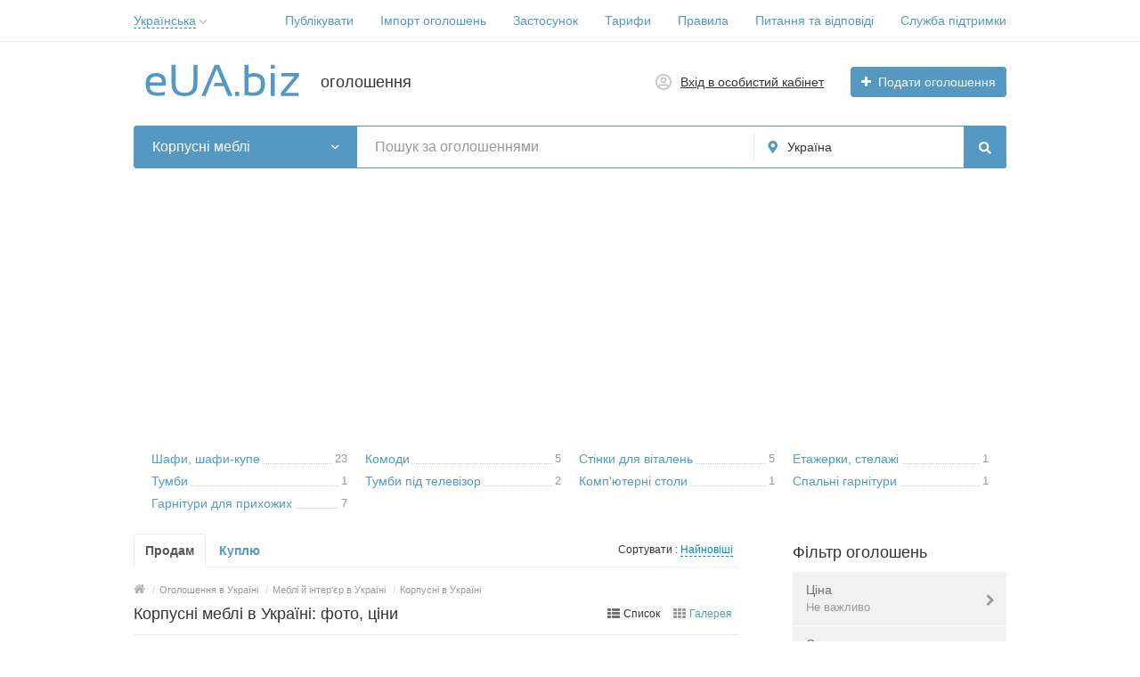

--- FILE ---
content_type: text/html; charset=UTF-8
request_url: https://eua.biz/mebel/korpusnaja/
body_size: 36612
content:
<!DOCTYPE html>
<html xmlns:og="http://ogp.me/ns#" xmlns:fb="http://www.facebook.com/2008/fbml" class="no-js">
<head>
<meta http-equiv="Content-Type" content="text/html; charset=utf-8" />
<title>Купити корпусні меблі недорого в Україні - оголошення на eUA.biz</title>
<meta name="description" lang="uk" content="Оголошення про продаж корпусних меблів в Україні. Тут Ви можете недорого купити шафи-купе, комоди для вітальні і спальні, ліжка, туалетні столики за низькими " />
<link rel="alternate" hreflang="ru" href="https://eua.biz/ru/mebel/korpusnaja/" />
<link rel="alternate" hreflang="uk" href="https://eua.biz/mebel/korpusnaja/" />
<link rel="canonical" href="https://eua.biz/mebel/korpusnaja/" />
<link rel="next" href="https://eua.biz/mebel/korpusnaja/?page=2" />
<meta http-equiv="Content-Language" content="uk" />
<meta name="robots" content="index, follow" />
<meta name="format-detection" content="telephone=no" />
<link rel="icon" href="https://eua.biz/files/extensions/base/2f236b5cb83402.png" /><link rel="apple-touch-icon-precomposed" href="https://eua.biz/files/extensions/base/39e6dacec5f3c2.png" />
<style>svg.svg-icon path{stroke:#5498c3}svg.svg-icon circle{fill:#5498c3}.rn-svg-fill-icon-main path,.rn-svg-fill-icon-main circle{fill:#5498c3!important;stroke:inherit!important}.rn-bg-color-main{background-color:#5498c3!important;box-shadow:none!important;background-image:none!important;border-color:transparent!important}.rn-f-search-panel-bg-color:before{background-color:#5498c3!important}@media (max-width:767px){.rn-filter-options-mob-bg:before{background-color:#5498c3!important}}.hvr-slider-wrap-table div.active:before{background-color:#5498c3!important}.rn-mob-nav-active-color.rn-mob-nav li.active a,.rn-header-nav-color-active.rn-header-nav li.active a{color:#5498c3!important}@media (min-width:768px){.rn-header-nav-color-active.rn-header-nav li.active:before{background-color:#5498c3!important}}.rn-bg-color-burger:not(.collapsed) span{background-color:#5498c3!important}.rn-color-filter-selected.selected{border-color:#5498c3!important;background-color:#5498c3!important}.rn-arrow-color-main{border-top-color:#5498c3!important}.f-dyn-item.selected .f-dyn-item-r{border-color:white!important}.rn-color-filter-controls{background-color:#5498c3!important}.rn-color-main{color:#5498c3!important}.rn-border-color-main{border-color:#5498c3!important}.rn-add-button-bg{background-color:#5498c3!important}.rn-vip-style{border:1px solid #5498c3!important}.rn-vip-style .sr-2-grid-item+.sr-2-grid-item{border-top:1px solid #5498c3!important}.rn-vip-style .sr-vip__title{background-color:#5498c3!important;border-radius:2px 2px 0 0!important;left:0!important;right:0!important}.rn-vip-style .sr-vip__footer{border-radius:0 0 2px 2px!important}.rn-vip-style .sr-vip__footer:before{background-color:#5498c3!important}input[type="checkbox"]:checked+.rn-check-color{border-color:#5498c3!important}.rn-check-color:before{color:#5498c3!important}.rn-main-color-bg-before:before{background-color:#5498c3!important}.rn-main-map-color .index-map__region:hover,.rn-main-map-color .index-map__city:hover{fill:#5498c3!important}</style><link rel="stylesheet" href="https://maxcdn.bootstrapcdn.com/font-awesome/4.7.0/css/font-awesome.min.css" media="all" type="text/css" />
<link rel="stylesheet" href="https://eua.biz/files/min/bundle.e3daebb29de7e8a8d6b1b34ad9418c0f.css?v=b8f56d" type="text/css" /><script async src="https://pagead2.googlesyndication.com/pagead/js/adsbygoogle.js?client=ca-pub-9923423689452043"
     crossorigin="anonymous"></script></head>
<body>
<div class="alert-popup" id="j-alert-global" style="display: none;">
    <div class="alert-popup__content">
        <div class="alert j-wrap">
            <button type="button" class="close"><i class="fa fa-times"></i></button>
            <div class="alert-title j-title"></div>
            <p class="alert-message j-message"></p>
        </div>
    </div>
</div><div class="l-page">
    <!-- Top Banner -->
        <!-- Header -->
    <!-- BEGIN nav -->
    <div class="rn-header-nav-box">
        <div class="container">
            <div class="rn-header-nav-box-in">
                <div class="rn-dropdown">
         <!--desktop-->
         <a class="dropdown-toggle c-link-ajax hidden-xs" id="j-language-1-dd-link" data-current="uk" href="javascript:void(0);">
             <span class="lnk">Українська</span>
             <span class="rn-ico-arrow"></span>
         </a>
         <!--mobile-->
         <a class="c-link-ajax visible-xs collapsed" data-target="#j-language-1-dd-mobile" data-toggle="collapse" href="javascript:void(0);">
             <span class="lnk">Українська</span>
             <span class="rn-ico-arrow"></span>
         </a>
         <!--desktop-->
         <div class="rn-lang-dropdown dropdown-menu hidden-xs" id="j-language-1-dd">
             <ul>
                                      <li>
                         <a href="https://eua.biz/ru/mebel/korpusnaja/" class="country-icon-element">
                             <span class="country-icon-element">
                                 <span class="country-icon country-icon-ru"></span>
                                 <span>Русский</span>
                             </span>
                         </a>
                     </li>
                                      <li>
                         <a href="javascript:void(0);" class="country-icon-element active">
                             <span class="country-icon-element">
                                 <span class="country-icon country-icon-ua"></span>
                                 <span>Українська</span>
                             </span>
                         </a>
                     </li>
                              </ul>
         </div>
         <!--mobile-->
         <div class="rn-mob-nav-langs collapse" id="j-language-1-dd-mobile">
             <ul class="rn-mob-nav-langs-in">
                                      <li>
                         <a href="https://eua.biz/ru/mebel/korpusnaja/" class="country-icon-element">
                         <span class="country-icon-element">
                             <span class="country-icon country-icon-ru"></span>
                             <span>Русский</span>
                         </span>
                         </a>
                     </li>
                                      <li>
                         <a href="javascript:void(0);" class="country-icon-element active">
                         <span class="country-icon-element">
                             <span class="country-icon country-icon-ua"></span>
                             <span>Українська</span>
                         </span>
                         </a>
                     </li>
                              </ul>
         </div>
     </div>
    <script>
            </script>
                <nav class="rn-header-nav rn-header-nav-color-active">
                    <ul class="rn-header-nav-in ">
                                                <li class=""><a href="https://eua.biz/item/add" target="_blank">Публікувати</a></li>
                                                <li class=""><a href="https://eua.biz/help/kak-importirovat-objavlenija-18.html">Імпорт оголошень</a></li>
                                                <li class=""><a href="https://eua.biz/help/kak-ustanovit-prilozhenije-euabiz-na-mobilnoje-ustrojstvo-20.html">Застосунок</a></li>
                                                <li class=""><a href="https://eua.biz/services/">Тарифи</a></li>
                                                <li class=""><a href="https://eua.biz/pravila.html">Правила</a></li>
                                                <li class=""><a href="https://eua.biz/help/">Питання та відповіді</a></li>
                                                <li class=""><a href="https://eua.biz/contact/">Служба підтримки</a></li>
                                            </ul>
                </nav>
            </div>
        </div>
    </div>
<!-- BEGIN header -->
<div class="rn-header">
    <div class="container">
        <div class="rn-header-in">
            <div class="rn-header-logo-box">
                <a class="rn-header-logo" href="https://eua.biz/"><img src="https://eua.biz/files/images/extensions/acf61f586c51e6e13a0822fbe29363b3_view3af5b35018.svg" alt="оголошення" /></a>
                <div class="rn-header-logo-text">
                    <div class="rn-header-logo-title">оголошення</div>
                                    </div>
            </div>
            <div class="rn-header-r-actions">
                                <a class="rn-header-m-nav-btn rn-bg-color-burger collapsed" data-target="#mob-nav" data-toggle="collapse">
                    <span></span>
                    <span></span>
                    <span></span>
                </a>
                                                    <!-- for: guest -->
                    <div class="rn-header-r-menu rn-header-m-actions" id="j-header-guest-menu">
                        <!-- for: desktop & tablet -->
                                               <a class="c-ico-link" href="https://eua.biz/user/login">
                            <img class="ico" src="https://eua.biz/themes/renovation_do2_t0eb932/img/icons/people.svg" alt="">
                            <span>Вхід в особистий кабінет</span>
                        </a>
                        <a class="btn rn-add-button-bg" href="https://eua.biz/item/add">
                            <i class="fa fa-plus white"></i>
                            <span>Подати оголошення</span>
                        </a>
                    </div>
                            </div>
            <!--mobile menu user and main menu-->
            <!-- for mobile: collapsed main menu (guest & logined)-->
                        <div class="rn-mob-nav rn-mob-nav-active-color collapse visible-phone" id="mob-nav">
                <ul class="rn-mob-nav-in">
                    <li><a href="https://eua.biz/">Головна</a></li>
                                            <li><a href="https://eua.biz/item/add">Публікувати</a></li>
                                            <li><a href="https://eua.biz/help/kak-importirovat-objavlenija-18.html">Імпорт оголошень</a></li>
                                            <li><a href="https://eua.biz/help/kak-ustanovit-prilozhenije-euabiz-na-mobilnoje-ustrojstvo-20.html">Застосунок</a></li>
                                            <li><a href="https://eua.biz/services/">Тарифи</a></li>
                                            <li><a href="https://eua.biz/pravila.html">Правила</a></li>
                                            <li><a href="https://eua.biz/help/">Питання та відповіді</a></li>
                                            <li><a href="https://eua.biz/contact/">Служба підтримки</a></li>
                                    </ul>
                <div class="rn-mob-nav-collapse-langs"><div class="rn-dropdown">
         <!--desktop-->
         <a class="dropdown-toggle c-link-ajax hidden-xs" id="j-language-2-dd-link" data-current="uk" href="javascript:void(0);">
             <span class="lnk">Українська</span>
             <span class="rn-ico-arrow"></span>
         </a>
         <!--mobile-->
         <a class="c-link-ajax visible-xs collapsed" data-target="#j-language-2-dd-mobile" data-toggle="collapse" href="javascript:void(0);">
             <span class="lnk">Українська</span>
             <span class="rn-ico-arrow"></span>
         </a>
         <!--desktop-->
         <div class="rn-lang-dropdown dropdown-menu hidden-xs" id="j-language-2-dd">
             <ul>
                                      <li>
                         <a href="https://eua.biz/ru/mebel/korpusnaja/" class="country-icon-element">
                             <span class="country-icon-element">
                                 <span class="country-icon country-icon-ru"></span>
                                 <span>Русский</span>
                             </span>
                         </a>
                     </li>
                                      <li>
                         <a href="javascript:void(0);" class="country-icon-element active">
                             <span class="country-icon-element">
                                 <span class="country-icon country-icon-ua"></span>
                                 <span>Українська</span>
                             </span>
                         </a>
                     </li>
                              </ul>
         </div>
         <!--mobile-->
         <div class="rn-mob-nav-langs collapse" id="j-language-2-dd-mobile">
             <ul class="rn-mob-nav-langs-in">
                                      <li>
                         <a href="https://eua.biz/ru/mebel/korpusnaja/" class="country-icon-element">
                         <span class="country-icon-element">
                             <span class="country-icon country-icon-ru"></span>
                             <span>Русский</span>
                         </span>
                         </a>
                     </li>
                                      <li>
                         <a href="javascript:void(0);" class="country-icon-element active">
                         <span class="country-icon-element">
                             <span class="country-icon country-icon-ua"></span>
                             <span>Українська</span>
                         </span>
                         </a>
                     </li>
                              </ul>
         </div>
     </div>
    <script>
            </script>
</div>
            </div>
                                </div>
    </div>
</div>
<!-- END header -->    <!-- Filter -->
    <div class="container">
    <div class="rn-f-search-h rn-f-search-panel-bg-color">
        <!-- START main search and filter area -->
        <noindex>
            <form id="j-f-form" action="https://eua.biz/mebel/korpusnaja/" method="get" class="rn-f-search-h-form">
                <input type="hidden" name="c" value="3309" />
                <input type="hidden" name="ct" value="0" />
                <input type="hidden" name="lt" value="1" />
                <input type="hidden" name="sort" value="new" />
                <input type="hidden" name="page" value="1" />
                <!--for: desktop and tablet-->
                <div class="rn-f-search-h-line rn-border-color-main">
                                        <div class="rn-f-search-h-cat-box rn-f-select-ext-mob">
                        <a class="rn-f-search-h-cat rn-bg-color-main" href="javascript:void(0);" id="j-f-cat-desktop-link">
                            <span class="rn-f-search-h-cat-title">
                                 Корпусні меблі                            </span>
                            <span class="rn-ico-arrow"></span>
                        </a>
                                                <div id="j-f-cat-desktop-popup" class="rn-f-search-cats-dropdown">
                            <div id="j-f-cat-desktop-step1" class="hide">
                                <div class="rn-f-dropdown-header">
    <div class="rn-f-search-dropdown-title">Виберіть категорію</div>
    <span class="rn-f-search-cats-count">30 214 оголошень -     <a href="https://eua.biz/search/" class="j-all" data="{id:0,pid:0,title:'Категорії',query:''}">дивитися всі оголошення &raquo;</a></span>
</div>
<div class="rn-f-search-cats-list">
    <ul class="rn-f-search-cats-list-cells">
                <li class="rn-f-search-cats-cell">
                        <a href="https://eua.biz/nedvizhimost/" class="j-main"
                            data="{id:3961,subs:1,title:'Нерухомість',items:1334,query:''}">
                <span class="rn-f-search-cat-pic">
                    <svg xmlns="http://www.w3.org/2000/svg" alt="Недвижимость" class="svg-icon svg-icon" enable-background="new 0 0 54 54" height="54px" viewBox="0 0 54 54" width="54px"><g fill="#5597c2"><path d="m12.11 8.59h-4.93v4.92h4.92v-4.92zm-.98 3.94h-2.97v-2.96h2.97z"></path><path d="m18.2 8.59h-4.92v4.92h4.92zm-.98 3.94h-2.97v-2.96h2.97z"></path><path d="m24.29 8.59h-4.92v4.92h4.92zm-.98 3.94h-2.97v-2.96h2.97z"></path><path d="m12.11 16.6h-4.93v4.92h4.92v-4.92zm-.98 3.95h-2.97v-2.97h2.97z"></path><path d="m13.28 21.53h4.92v-4.93h-4.92zm.97-3.95h2.97v2.97h-2.97z"></path><path d="m19.37 21.53h4.92v-4.93h-4.92zm.98-3.95h2.97v2.97h-2.97z"></path><path d="m12.11 24.62h-4.93v4.92h4.92v-4.92zm-.98 3.94h-2.97v-2.96h2.97z"></path><path d="m13.28 29.54h4.92v-4.92h-4.92zm.97-3.94h2.97v2.97h-2.97z"></path><path d="m19.37 29.54h4.92v-4.92h-4.92zm.98-3.94h2.97v2.97h-2.97z"></path><path d="m12.11 32.63h-4.93v4.92h4.92v-4.92zm-.98 3.95h-2.97v-2.97h2.97z"></path><path d="m7.18 45.57h4.92v-4.92h-4.92zm.98-3.94h2.97v2.97h-2.97z"></path><path d="m13.28 45.57h4.92v-4.92h-4.92zm.97-3.94h2.97v2.97h-2.97z"></path><path d="m49.72 36.98-16.96-11.32-5.57 3.72v-29.38l-22.91 5.68v48.32h16.42 4.03 2.45 4.26 13.38v-16.61h-.98v15.63h-12.4v-12.37h-4.26-.98-1.47v12.37h-3.06v-15.63h-.97v15.63h-2.5v-4.35h-4.92v4.35h-1.17v-4.35h-4.93v4.35h-1.92v-46.58l20.95-5.19v28.78l-10.4 6.94.55.81 9.85-6.58.98-.66 5.57-3.72 16.41 10.96zm-24 4.65h.49.98 3.28v11.39h-3.28-1.47zm-11.47 8.02h2.97v2.97h-2.97zm-6.09 0h2.97v2.97h-2.97z"></path><path d="m42.08 45.56v-6.71h-6.71v6.71zm-5.73-5.73h4.75v4.75h-4.75z"></path></g></svg>                </span>
                <span class="cat-name">Нерухомість</span>
                        </a>
                    </li>
                <li class="rn-f-search-cats-cell">
                        <a href="https://eua.biz/odezhda/" class="j-main"
                            data="{id:1316,subs:1,title:'Одяг',items:444,query:''}">
                <span class="rn-f-search-cat-pic">
                    <svg xmlns="http://www.w3.org/2000/svg" alt="Верхняя одежда" class="svg-icon svg-icon" enable-background="new 0 0 54 54" height="54px" viewBox="0 0 54 54" width="54px"><g fill="#5597c2"><path d="m53.51 48.67h-7.69c-.27 0-.49-.22-.49-.49l-.1-15.96-4.44-7.46c-.03-.06-.06-.12-.06-.19l-1.33-9.94c-.01-.06 0-.13.01-.19l1.95-7.22c.05-.17.18-.3.35-.35.17-.04.35.01.48.13l5.03 5.17c.05.05.09.11.11.18l6.66 18.44c.02.05.03.11.03.17v17.21c-.02.28-.24.5-.51.5zm-7.2-.98h6.71v-16.63l-6.59-18.26-4.35-4.47-1.7 6.29 1.31 9.74 4.46 7.49c.05.07.07.16.07.25z"></path><path d="m33.32 15.07c-.12 0-.23-.04-.32-.12l-1.7-1.49c-.01-.01-.07-.07-.08-.08l-4.55-3.96c-.11-.09-.17-.23-.17-.38 0-.14.07-.28.18-.37l.24-.2c.09-.07.2-.11.31-.11 3.35 0 6.19-2.64 6.6-6.14.04-.3.36-.51.67-.4.14.04.25.14.31.27l1.52 3.48c.05.1.05.22.02.33l-2.56 8.81c-.05.16-.17.29-.33.33-.05.02-.09.03-.14.03zm-5.3-5.77 3.86 3.36c.01.01.07.07.08.08l1.1.96 2.3-7.9-.86-1.98c-.92 2.98-3.46 5.16-6.48 5.48z"></path><path d="m26.99 9.54c-.12 0-.23-.04-.32-.12l-.09-.08c-3.77-.1-6.93-3.07-7.4-6.99-.03-.23.1-.44.32-.52.19-.07.35-.12.54-.15 1.76-.47 3.76-.75 5.92-.84.18 0 .35 0 .51-.01.18 0 .36-.01.54-.01h.23c.28 0 .56 0 .84.01.33.01.66.03.97.06.25.01.51.04.78.07.06 0 .14 0 .23.02 1.41.15 2.74.38 3.95.7.14.02.3.07.46.12.23.07.37.29.35.53-.46 3.93-3.62 6.91-7.4 7l-.12.1c-.09.08-.2.11-.31.11zm-6.78-6.89c.58 3.29 3.33 5.71 6.55 5.71.08 0 .16.02.24.06.07-.04.15-.06.24-.06 3.22 0 5.96-2.43 6.54-5.72-1.2-.31-2.49-.54-3.85-.68-.03 0-.07-.01-.1-.02-.35-.03-.59-.05-.85-.06-.31-.03-.62-.04-.94-.06-.27-.01-.52-.01-.79-.01h-.23c-.17 0-.35 0-.52.01-.18 0-.35.01-.51.01-2.07.08-4.01.36-5.73.81-.03 0-.04.01-.05.01z"></path><path d="m20.66 15.07c-.05 0-.09-.01-.14-.02-.16-.05-.29-.17-.33-.33l-2.56-8.81c-.03-.11-.02-.23.02-.34l1.53-3.48c.06-.14.19-.25.34-.28.17-.04.36.01.49.13.08.08.13.18.14.29.42 3.49 3.26 6.12 6.61 6.12.12 0 .23.04.32.12l.23.2c.1.09.16.22.17.36 0 .14-.05.27-.16.37l-.22.23-4.34 3.78c-.01 0-.08.07-.09.07l-1.69 1.47c-.08.08-.2.12-.32.12zm-2.04-9.26 2.3 7.9 1.13-.98c.01-.01.08-.07.09-.07l3.84-3.35c-3.02-.32-5.56-2.5-6.49-5.47z"></path><path d="m8.17 48.67h-7.68c-.27 0-.49-.22-.49-.49v-17.21c0-.06.01-.11.03-.17l6.66-18.44c.02-.07.06-.13.11-.17l5.01-5.17c.12-.13.31-.18.48-.13.17.04.3.18.35.35l1.95 7.22c.02.06.02.13.01.19l-1.33 9.94c-.01.07-.03.13-.06.19l-4.43 7.46-.12 15.95c-.01.27-.23.48-.49.48zm-7.19-.98h6.7l.11-15.61c0-.09.02-.17.07-.25l4.44-7.49 1.31-9.74-1.7-6.29-4.34 4.49-6.59 18.26z"></path><path d="m41.21 53.17h-28.43c-.27 0-.49-.22-.49-.49v-28.16l1.32-9.9-1.92-7.12c-.07-.26.08-.53.34-.6l5.95-1.59c.26-.07.52.08.6.34l2.35 8.07 1.13-.98c.01-.01.08-.07.09-.07l4.52-3.95c.18-.17.47-.18.66-.01l4.56 3.98c.01.01.07.07.08.08l1.1.96 2.35-8.07c.08-.26.34-.41.6-.34l5.94 1.59c.26.07.42.34.34.6l-1.92 7.12 1.32 9.84v28.23c0 .25-.22.47-.49.47zm-27.94-.98h27.45v-27.67l-1.33-9.87c-.01-.06 0-.13.01-.19l1.82-6.74-5-1.34-2.43 8.35c-.05.16-.17.29-.33.33-.16.05-.33.01-.46-.1l-1.7-1.49c-.01-.01-.07-.07-.08-.08l-4.22-3.68-4.24 3.69c-.01 0-.08.07-.09.07l-1.69 1.47c-.13.11-.3.15-.46.1s-.29-.17-.33-.33l-2.43-8.35-5 1.34 1.82 6.74c.02.06.02.13.01.19l-1.33 9.94z"></path></g></svg>                </span>
                <span class="cat-name">Одяг</span>
                        </a>
                    </li>
                <li class="rn-f-search-cats-cell">
                        <a href="https://eua.biz/obuv/" class="j-main"
                            data="{id:1317,subs:1,title:'Взуття',items:90,query:''}">
                <span class="rn-f-search-cat-pic">
                    <svg xmlns="http://www.w3.org/2000/svg" alt="Взуття" class="svg-icon svg-icon" enable-background="new 0 0 54 54" height="54px" viewBox="0 0 54 54" width="54px"><path d="m22.93 46.75c-.92 0-1.8-.07-2.59-.16-5.93-.66-11.63-2.6-17.14-4.49-.4-.14-2.4-.89-3.02-2.38-.28-.68-.24-1.39.11-2.12.27-.55.83-.75 1.28-.91.26-.09.51-.18.66-.31.37-.31.54-.83.72-1.38.13-.4.26-.81.48-1.19.75-1.3 2.19-1.76 2.98-1.92.82-.17 1.65-.18 2.46-.19.28 0 .56-.01.84-.02 4.03-.15 11.8-2.32 14.8-4.55 3.16-2.35 7.02-6.24 7.48-11.43l.01-.16c.04-.48.08-1.02.32-1.51.19-.41.49-.73.77-1.04.19-.21.38-.41.51-.63.14-.22.31-.69.5-1.19.62-1.66 1.47-3.93 3.15-3.93h.02c1.61.02 1.83 1.7 2 2.93.08.6.19 1.41.43 1.53.54.26 1.18.53 1.87.57 1.05.07 2.09.14 3.14.21 2.06.14 4.19.29 6.28.38.7.03.74.58.77 1.11l.01.16.22 9.13c.03 1.17.06 2.39.34 3.53.13.51.31 1 .5 1.52.14.37.27.74.39 1.12.82 2.67.7 5.57-.35 8.17-.08.2-.14.35-.14.47.01.04.07.23.15.51.79 2.69 1.59 6.01.72 7.76l-.14.27h-13.62l-.14-.25c-1.35-2.36-5.07-3.58-7.97-2.62-.82.27-1.56.71-2.35 1.16-.65.38-1.33.77-2.05 1.07-1.44.6-2.97.78-4.4.78zm14.34-38.52c-1 0-1.74 1.98-2.23 3.29-.22.6-.4 1.07-.59 1.37-.18.29-.41.53-.62.77-.24.26-.47.51-.6.79-.16.34-.19.74-.23 1.18l-.01.16c-.49 5.55-4.56 9.66-7.88 12.13-3.18 2.37-11.1 4.59-15.35 4.74-.29.01-.58.01-.87.02-.79.01-1.54.02-2.28.17-1.07.22-1.91.74-2.32 1.45-.17.29-.28.64-.4 1-.21.66-.44 1.34-1.02 1.83-.29.25-.65.37-.97.48-.34.12-.63.22-.73.42-.23.47-.26.9-.09 1.31.38.92 1.71 1.58 2.43 1.83 5.46 1.87 11.11 3.8 16.93 4.44 1.9.21 4.36.34 6.49-.54.66-.27 1.28-.63 1.93-1.01.8-.46 1.62-.94 2.54-1.24 3.19-1.07 7.3.24 8.98 2.81h12.46c.58-1.77-.51-5.5-.89-6.77-.15-.51-.19-.64-.19-.76-.01-.32.11-.6.2-.83.98-2.42 1.09-5.08.34-7.54-.11-.36-.24-.72-.37-1.08-.19-.52-.38-1.06-.53-1.62-.31-1.24-.35-2.51-.37-3.74l-.23-9.26c0-.07-.01-.14-.01-.2-2.06-.09-4.13-.24-6.13-.37-1.04-.07-2.09-.14-3.13-.21-.87-.05-1.62-.37-2.24-.67-.72-.34-.84-1.28-.98-2.28-.19-1.45-.38-2.06-1.04-2.07z" fill="#5597c2"></path></svg>                </span>
                <span class="cat-name">Взуття</span>
                        </a>
                    </li>
                <li class="rn-f-search-cats-cell">
                        <a href="https://eua.biz/detskoe/" class="j-main"
                            data="{id:1318,subs:1,title:'Товари для дітей',items:304,query:''}">
                <span class="rn-f-search-cat-pic">
                    <svg xmlns="http://www.w3.org/2000/svg" alt="Товари для дітей" class="svg-icon svg-icon" enable-background="new 0 0 54 54" height="54px" viewBox="0 0 54 54" width="54px"><g fill="#5597c2"><path d="m27.03 45.27c-3.74 0-6.78-3.7-6.78-8.25s3.04-8.26 6.78-8.26 6.78 3.7 6.78 8.26c0 4.55-3.04 8.25-6.78 8.25zm0-15.52c-3.2 0-5.79 3.26-5.79 7.28 0 4.01 2.6 7.27 5.79 7.27 3.2 0 5.8-3.26 5.8-7.27-.01-4.02-2.61-7.28-5.8-7.28z"></path><path d="m27.03 45.27c-3.74 0-6.78-3.7-6.78-8.25s3.04-8.26 6.78-8.26 6.78 3.7 6.78 8.26c0 4.55-3.04 8.25-6.78 8.25zm0-15.52c-3.2 0-5.79 3.26-5.79 7.28 0 4.01 2.6 7.27 5.79 7.27 3.2 0 5.8-3.26 5.8-7.27-.01-4.02-2.61-7.28-5.8-7.28z"></path><path d="m11.58 7.85c-.04 0-.08 0-.13-.02-.26-.07-.42-.34-.35-.6.3-1.13.97-2.1 1.88-2.72.93-.64 2-.84 3.03-.57 1.22.32 2.19 1.3 2.59 2.63.08.26-.07.53-.33.61s-.53-.07-.61-.33c-.3-1-1.02-1.73-1.91-1.96-.74-.2-1.53-.04-2.22.43-.72.49-1.24 1.26-1.48 2.17-.06.21-.26.36-.47.36z"></path><path d="m11.45 54c-1.25 0-2.43-.43-3.39-1.47-1.93-2.09-1.92-5.64 0-7.76 1.14-1.25 2.81-2.01 4.98-2.26-.28-1.07-.48-2.18-.59-3.31-2.6-.01-5.35-1.43-6.99-3.64-1.61-2.18-1.95-4.85-.94-7.51.43-1.14 1.09-1.89 1.96-2.22 1.76-.68 3.94.43 6.04 1.5.6.31 1.18.6 1.72.84.38-.83.82-1.62 1.3-2.36-3.12-2.58-4.91-6.14-4.91-9.84 0-.24.01-.48.02-.71-2.53-1.83-3.66-5.43-2.75-8.88 1.17-4.42 5.24-7.19 9.09-6.17 1.62.43 3 1.48 3.92 2.97 3.82-1.29 8.19-1.32 12.05-.06.93-1.46 2.3-2.48 3.89-2.9 3.84-1.01 7.92 1.76 9.09 6.17.89 3.37-.13 6.83-2.55 8.71.02.29.03.58.03.87 0 3.69-1.78 7.25-4.91 9.83.48.74.92 1.53 1.29 2.35.53-.23 1.09-.52 1.68-.82 2.1-1.07 4.27-2.18 6.03-1.5.87.34 1.53 1.08 1.96 2.22 1 2.65.67 5.3-.92 7.48-1.62 2.2-4.36 3.64-6.95 3.67-.11 1.13-.31 2.24-.59 3.31 2.14.25 3.79 1.01 4.92 2.25 1.93 2.12 1.93 5.68 0 7.76-2.7 2.92-7.04 1.04-10.2-1.68-.02-.02-.04-.03-.05-.05-2.44-1.37-5.51-2.13-8.67-2.13-3.23 0-6.38.79-8.85 2.23-1.96 1.72-4.46 3.11-6.71 3.11zm25.06-3.8c2.8 2.37 6.52 4.03 8.71 1.65 1.57-1.7 1.56-4.71-.01-6.44-1.06-1.16-2.69-1.83-4.86-1.99-.15-.01-.28-.09-.37-.21-.08-.12-.11-.28-.07-.42.39-1.33.64-2.73.75-4.14.02-.27.21-.49.52-.45 2.38.12 5.05-1.17 6.58-3.26.99-1.34 1.92-3.57.8-6.55-.33-.88-.79-1.42-1.39-1.65-1.35-.53-3.41.53-5.24 1.46-.77.39-1.51.77-2.2 1.04-.25.1-.53-.02-.63-.26-.46-1.06-1.02-2.07-1.65-3-.15-.21-.1-.51.1-.67 3.15-2.45 4.88-5.77 4.88-9.34 0-.36-.02-.71-.05-1.06-.02-.17.06-.34.2-.44 2.25-1.6 3.21-4.75 2.4-7.83-1.03-3.89-4.57-6.35-7.89-5.47-1.46.39-2.7 1.38-3.5 2.79-.12.21-.36.3-.59.22-3.87-1.35-8.32-1.33-12.15.07-.23.08-.48-.01-.6-.22-.79-1.45-2.05-2.46-3.53-2.85-3.32-.88-6.86 1.58-7.89 5.47-.83 3.15.23 6.42 2.59 7.96.15.1.24.27.22.45-.03.3-.04.61-.04.92 0 3.53 1.78 6.93 4.89 9.35.21.16.25.45.1.67-.63.92-1.19 1.94-1.66 3.02-.1.24-.38.36-.63.26-.7-.27-1.45-.65-2.25-1.06-1.82-.93-3.89-1.98-5.24-1.46-.6.23-1.06.77-1.39 1.65-1.13 2.99-.18 5.23.81 6.58 1.54 2.09 4.19 3.39 6.61 3.23.27-.02.5.19.52.45.11 1.42.36 2.82.75 4.15.04.14.02.3-.07.42s-.22.2-.37.21c-2.2.15-3.85.82-4.91 1.99-1.57 1.73-1.58 4.74-.01 6.44 2.22 2.4 6.02.67 8.84-1.76 2.69-1.58 6.01-2.42 9.42-2.42 3.39 0 6.69.83 9.31 2.34.09.03.15.09.19.16z"></path><path d="m42.26 7.85c-.22 0-.42-.15-.47-.37-.24-.91-.77-1.68-1.48-2.17-.69-.47-1.48-.63-2.22-.43-.89.23-1.6.97-1.91 1.96-.08.26-.35.4-.61.33-.26-.08-.4-.35-.33-.61.4-1.32 1.37-2.3 2.59-2.63 1.02-.27 2.09-.07 3.03.57.91.62 1.58 1.59 1.88 2.72.07.26-.09.53-.35.6-.05.02-.09.03-.13.03z"></path><path d="m22.16 15.26c-.27 0-.49-.22-.49-.49 0-1.45-1.18-2.63-2.63-2.63s-2.63 1.18-2.63 2.63c0 .27-.22.49-.49.49s-.49-.22-.49-.49c0-1.99 1.62-3.62 3.62-3.62s3.62 1.62 3.62 3.62c-.02.27-.24.49-.51.49z"></path><path d="m23.75 24.52c-1.15 0-2.23-.83-2.87-2.23-.11-.25-.01-.54.24-.65s.54-.01.65.24c.48 1.04 1.23 1.66 1.98 1.66 1.41 0 2.52-1.78 2.52-4.05 0-.27.22-.49.49-.49s.49.22.49.49c0 2.87-1.5 5.03-3.5 5.03z"></path><path d="m37.58 15.26c-.27 0-.49-.22-.49-.49 0-1.45-1.18-2.63-2.63-2.63s-2.63 1.18-2.63 2.63c0 .27-.22.49-.49.49s-.49-.22-.49-.49c0-1.99 1.62-3.62 3.62-3.62 1.99 0 3.62 1.62 3.62 3.62-.02.27-.24.49-.51.49z"></path><path d="m26.73 19.98c-.07 0-.14 0-.21 0-2.13-.12-3.71-1.71-3.84-3.12-.01-.08-.01-.14-.01-.2 0-1.79 2.04-1.79 4.02-1.79h.11c1.98 0 4.02 0 4.02 1.79 0 .06 0 .11-.01.18-.13 1.44-1.71 3.03-3.85 3.14-.08 0-.15 0-.23 0zm-.04-4.13c-2.06 0-3.04.08-3.04.81l.01.1c.09.99 1.36 2.15 2.92 2.24h.15.18c1.57-.08 2.84-1.25 2.93-2.23l.01-.11c0-.73-.97-.81-3.04-.81z"></path><path d="m29.74 24.52c-1.99 0-3.5-2.16-3.5-5.03 0-.27.22-.49.49-.49s.49.22.49.49c0 2.27 1.11 4.05 2.52 4.05.76 0 1.5-.62 1.98-1.66.11-.25.41-.35.65-.24.25.11.35.41.24.65-.64 1.4-1.72 2.23-2.87 2.23z"></path></g></svg>                </span>
                <span class="cat-name">Товари для дітей</span>
                        </a>
                    </li>
                <li class="rn-f-search-cats-cell">
                        <a href="https://eua.biz/aksessuary/" class="j-main"
                            data="{id:1319,subs:1,title:'Сумки, прикраси',items:83,query:''}">
                <span class="rn-f-search-cat-pic">
                    <svg xmlns="http://www.w3.org/2000/svg" alt="Сумки, украшения" class="svg-icon svg-icon" enable-background="new 0 0 54 54" height="54px" viewBox="0 0 54 54" width="54px"><g fill="#5597c2"><path d="m31.44 47.75h-22.32c-5.03 0-9.12-4.09-9.12-9.12l2.46-18.24c.03-.24.24-.42.49-.42h34.5c.24 0 .45.18.49.42l2.62 18.17c0 5.1-4.09 9.19-9.12 9.19zm-28.06-26.8-2.4 17.75c0 4.42 3.66 8.08 8.15 8.08h22.32c4.49 0 8.14-3.65 8.14-8.14l-2.55-17.68h-33.66z"></path><path d="m35.81 20.95c-.27 0-.49-.22-.49-.49 0-4.44-1.61-8.16-4.66-10.74-2.71-2.3-6.38-3.56-10.34-3.56-7.34 0-15.25 4.47-15.25 14.3 0 .27-.22.49-.49.49s-.49-.22-.49-.49c0-10.03 8.16-15.28 16.23-15.28 7.7 0 15.98 4.78 15.98 15.28 0 .27-.22.49-.49.49z"></path><path d="m19.86 38.91c-6.08 0-11.02-4.94-11.02-11.02v-7.44c0-.27.22-.49.49-.49h21.05c.27 0 .49.22.49.49v7.44c.01 6.08-4.94 11.02-11.01 11.02zm-10.04-17.96v6.95c0 5.53 4.5 10.04 10.03 10.04 5.53 0 10.03-4.5 10.03-10.04v-6.95z"></path><path d="m24.11 36.28h-8.18c-1.21 0-2.19-.98-2.19-2.19s.98-2.19 2.19-2.19h8.18c1.21 0 2.19.98 2.19 2.19s-.98 2.19-2.19 2.19zm-8.18-3.4c-.67 0-1.21.54-1.21 1.21s.54 1.21 1.21 1.21h8.18c.67 0 1.21-.54 1.21-1.21s-.54-1.21-1.21-1.21z"></path><path d="m50.32 28.27c-.08 0-.16-.02-.23-.06-1.37-.74-3.01-.74-4.4 0-.15.08-.34.08-.48-.01-.15-.09-.24-.25-.24-.42v-9.13c0-.27.22-.49.49-.49h4.86c.27 0 .49.22.49.49v9.13c0 .17-.09.33-.24.42-.07.05-.16.07-.25.07zm-2.43-1.6c.66 0 1.32.12 1.94.35v-7.88h-3.88v7.88c.63-.23 1.27-.35 1.94-.35z"></path><path d="m50.32 48.82h-4.86c-.27 0-.49-.22-.49-.49v-9.13c0-.17.09-.33.24-.42s.33-.09.48-.01c1.38.74 3.03.74 4.4 0 .15-.08.34-.08.48.01.15.09.24.25.24.42v9.13c0 .27-.22.49-.49.49zm-4.37-.98h3.88v-7.88c-1.25.47-2.64.46-3.88 0z"></path><path d="m47.89 40.31c-.93 0-1.82-.23-2.66-.68-2.13-1.15-3.45-3.51-3.45-6.14 0-2.59 1.35-5 3.44-6.14 1.67-.9 3.68-.89 5.33 0 2.13 1.15 3.45 3.5 3.45 6.14s-1.32 4.99-3.44 6.14c-.83.45-1.75.68-2.67.68zm0-12.66c-.76 0-1.5.19-2.2.56-1.78.96-2.93 3.03-2.93 5.27s1.15 4.31 2.93 5.28c1.38.74 3.03.74 4.39 0 1.78-.96 2.93-3.04 2.93-5.28s-1.15-4.31-2.93-5.27c-.67-.36-1.43-.56-2.19-.56z"></path><path d="m47.89 33.98c-.12 0-.24-.04-.33-.13-.2-.19-.21-.5-.02-.69l3.04-3.26c.19-.2.5-.21.69-.02.2.19.21.5.02.69l-3.04 3.26c-.1.1-.23.15-.36.15z"></path><path d="m50.32 36.65c-.13 0-.27-.05-.36-.16l-2.43-2.67c-.18-.2-.17-.51.03-.69s.51-.17.69.03l2.43 2.67c.18.2.17.51-.03.69-.09.09-.21.13-.33.13z"></path></g></svg>                </span>
                <span class="cat-name">Сумки, прикраси</span>
                        </a>
                    </li>
                <li class="rn-f-search-cats-cell">
                        <a href="https://eua.biz/zdorov/" class="j-main"
                            data="{id:1657,subs:1,title:'Здоров\'я та краса',items:335,query:''}">
                <span class="rn-f-search-cat-pic">
                    <svg xmlns="http://www.w3.org/2000/svg" alt="Здоров'я та краса" class="svg-icon svg-icon" enable-background="new 0 0 54 54" height="54px" viewBox="0 0 54 54" width="54px"><g fill="#5597c2"><path d="m21.32 22.96c-.06 0-.12-.01-.18-.03-.29-.11-.6-.17-.92-.17h-11.79c-.33 0-.64.06-.93.17-.15.06-.32.04-.45-.05s-.21-.24-.21-.4v-18.89c-.01-1.98 1.61-3.59 3.59-3.59h7.79c1.98 0 3.59 1.61 3.59 3.59v18.88c0 .16-.08.31-.21.41-.09.05-.18.08-.28.08zm-10.89-21.98c-1.44 0-2.61 1.17-2.61 2.61v18.23c.2-.03.41-.05.62-.05h11.78c.21 0 .41.02.61.05v-18.23c0-1.44-1.17-2.61-2.61-2.61z"></path><path d="m18.21 54h-7.79c-1.98 0-3.59-1.61-3.59-3.59v-18.88c0-.16.08-.31.21-.4s.3-.11.45-.05c.29.11.6.17.93.17h11.78c.32 0 .63-.06.92-.17.15-.06.32-.04.46.05.13.09.21.24.21.41v18.88c.02 1.97-1.59 3.58-3.58 3.58zm-10.39-21.83v18.23c0 1.44 1.17 2.61 2.61 2.61h7.79c1.44 0 2.61-1.17 2.61-2.61v-18.23c-.2.03-.4.05-.61.05h-11.79c-.21 0-.41-.01-.61-.05z"></path><path d="m20.22 32.22h-11.79c-.45 0-.88-.08-1.28-.24-1.38-.53-2.31-1.87-2.31-3.36v-3.26c0-1.51.91-2.82 2.31-3.36.4-.16.83-.24 1.28-.24h11.78c.45 0 .88.08 1.28.24 1.4.54 2.31 1.85 2.31 3.36v3.26c0 1.48-.93 2.83-2.32 3.36-.39.16-.82.24-1.26.24zm-11.79-9.46c-.33 0-.64.06-.93.17-1.02.39-1.68 1.35-1.68 2.44v3.26c0 1.08.68 2.06 1.68 2.44.29.11.61.17.93.17h11.78c.32 0 .63-.06.92-.17 1.01-.39 1.69-1.37 1.69-2.44v-3.26c0-1.09-.66-2.05-1.68-2.44-.29-.11-.6-.17-.93-.17z"></path><path d="m43.57 54h-7.79c-1.98 0-3.59-1.61-3.59-3.59v-18.88c0-.16.08-.31.21-.41.13-.09.3-.11.46-.05.29.11.6.17.93.17h11.78c.32 0 .63-.06.93-.17.15-.06.32-.04.45.05s.21.24.21.4v18.88c0 1.99-1.61 3.6-3.59 3.6zm-10.4-21.83v18.23c0 1.44 1.17 2.61 2.61 2.61h7.79c1.44 0 2.61-1.17 2.61-2.61v-18.23c-.2.03-.4.05-.61.05h-11.79c-.2 0-.41-.01-.61-.05z"></path><path d="m45.57 32.22h-11.79c-.45 0-.88-.08-1.29-.24-1.38-.53-2.31-1.88-2.31-3.36v-3.26c0-1.51.91-2.82 2.31-3.36.4-.16.83-.24 1.28-.24h11.78c.44 0 .88.08 1.28.24 1.4.54 2.31 1.85 2.31 3.36v3.26c0 1.48-.93 2.83-2.32 3.36-.38.16-.81.24-1.25.24zm-11.79-9.46c-.33 0-.64.06-.93.17-1.02.39-1.68 1.35-1.68 2.44v3.26c0 1.08.68 2.06 1.68 2.44.29.11.61.17.93.17h11.78c.32 0 .63-.06.93-.17 1.01-.39 1.69-1.37 1.69-2.44v-3.26c0-1.09-.66-2.05-1.68-2.44-.29-.11-.61-.17-.93-.17z"></path><path d="m46.7 22.96c-.02 0-.03 0-.05 0-.33-.03-.68-.05-1.05-.05h-11.79c-.37 0-.73.02-1.06.05-.13.01-.27-.03-.38-.13-.1-.09-.16-.22-.16-.36v-5.13c0-.47.4-.82 1.2-1.05.63-.18 1.48-.29 2.39-.29h7.79c.9 0 1.75.1 2.4.29.79.23 1.19.58 1.19 1.05v5.13c0 .14-.06.27-.16.36-.08.09-.2.13-.32.13zm-13.5-5.52v4.5c.2-.01.4-.02.62-.02h11.78c.21 0 .41.01.61.02v-4.5c-.07-.05-.21-.12-.48-.2-.55-.16-1.32-.25-2.13-.25h-7.79c-.81 0-1.59.09-2.12.25-.28.08-.43.15-.49.2z"></path><path d="m33.55 17.26c-.1 0-.21-.03-.29-.1-.12-.09-.2-.24-.2-.39-.03-4.19.01-9.47.02-10.99 0-.54.29-1.03.79-1.34.59-.36 1.35-.4 1.97-.08.03.02.06.03.09.06l9.52 7.64c.55.29.89.82.89 1.4.01.83.01 2.05.01 3.32 0 .15-.07.3-.2.39-.12.09-.28.12-.43.08-.55-.16-1.33-.25-2.13-.25h-7.79c-.81 0-1.59.09-2.12.25-.04 0-.08.01-.13.01zm2.26-1.25h7.79c.63 0 1.24.05 1.77.14 0-1.04 0-2.01-.01-2.7 0-.22-.15-.43-.39-.55-.03-.02-.06-.03-.09-.06l-9.52-7.63c-.31-.14-.69-.12-.98.06-.12.07-.32.24-.33.51-.01 1.44-.05 6.29-.03 10.37.54-.09 1.15-.14 1.79-.14z"></path></g></svg>                </span>
                <span class="cat-name">Здоров'я та краса</span>
                        </a>
                    </li>
                <li class="rn-f-search-cats-cell">
                        <a href="https://eua.biz/sport-hobbi/" class="j-main"
                            data="{id:1326,subs:1,title:'Хобі та спорт',items:481,query:''}">
                <span class="rn-f-search-cat-pic">
                    <svg xmlns="http://www.w3.org/2000/svg" alt="Хобі та спорт" class="svg-icon svg-icon" enable-background="new 0 0 54 54" height="54px" viewBox="0 0 54 54" width="54px"><path d="m45.6 33.26-3.66-6.34 3.66-6.35h7.13c-1.24-4.98-3.89-9.4-7.5-12.83l.08.14-3.66 6.34h-7.32l-3.66-6.34 3.66-6.34h.1c-2.36-.68-4.86-1.05-7.43-1.05-2.58 0-5.06.37-7.42 1.05h.02l3.66 6.34-3.66 6.34h-7.32l-3.67-6.32c-3.71 3.58-6.38 8.23-7.51 13.46h7.3l3.66 6.34-3.66 6.34h-6.96c1.31 4.76 3.91 8.99 7.41 12.28l3.43-5.94h7.32l3.66 6.35-3.36 5.81c2.26.63 4.64.96 7.1.96 2.43 0 4.79-.32 7.03-.95l-3.37-5.83 3.66-6.35h7.32l3.46 5.99c3.72-3.48 6.43-8 7.66-13.11h-7.16zm-15.07.78h-7.33l-3.66-6.34 3.66-6.34h7.33l3.66 6.34z" fill="none" stroke="#5597c2" stroke-linecap="round" stroke-linejoin="round" stroke-miterlimit="10"></path><path d="m27 53.99c-2.47 0-4.9-.33-7.23-.98-4.18-1.16-8.07-3.35-11.26-6.34-3.63-3.41-6.24-7.74-7.55-12.51-.64-2.33-.96-4.74-.96-7.16 0-1.94.21-3.87.62-5.75 1.13-5.23 3.78-9.97 7.66-13.7 3.15-3.03 7.01-5.27 11.16-6.47 4.91-1.42 10.24-1.42 15.12 0 4.07 1.18 7.88 3.36 11 6.3 3.76 3.57 6.4 8.09 7.64 13.07.53 2.13.8 4.34.8 6.55 0 2.16-.26 4.3-.76 6.38-1.23 5.11-3.93 9.73-7.8 13.35-3.19 2.98-7.09 5.16-11.28 6.31-2.31.63-4.72.95-7.16.95zm0-53.01c-2.47 0-4.93.35-7.29 1.03-4 1.16-7.72 3.32-10.75 6.24-3.73 3.6-6.29 8.16-7.38 13.2-.4 1.82-.6 3.68-.6 5.55 0 2.33.31 4.66.93 6.91 1.26 4.6 3.77 8.76 7.27 12.05 3.07 2.88 6.82 4.99 10.85 6.11 4.48 1.25 9.41 1.25 13.86.01 4.04-1.1 7.8-3.2 10.87-6.08 3.73-3.49 6.33-7.94 7.52-12.86.49-2 .74-4.07.74-6.15 0-2.13-.26-4.25-.77-6.31-1.2-4.8-3.74-9.15-7.36-12.59-3.01-2.84-6.68-4.94-10.61-6.08-2.35-.68-4.8-1.03-7.28-1.03z" fill="#5597c2"></path></svg>                </span>
                <span class="cat-name">Хобі та спорт</span>
                        </a>
                    </li>
                <li class="rn-f-search-cats-cell">
                        <a href="https://eua.biz/suveniry/" class="j-main"
                            data="{id:1339,subs:1,title:'Подарунки, книги',items:549,query:''}">
                <span class="rn-f-search-cat-pic">
                    <svg xmlns="http://www.w3.org/2000/svg" alt="Подарунки, книги" class="svg-icon svg-icon" enable-background="new 0 0 54 54" height="54px" viewBox="0 0 54 54" width="54px"><g fill="#5597c2"><path d="m23.06 53.49h-19.52c-.27 0-.49-.22-.49-.49v-28.53c0-.27.22-.49.49-.49h19.51c.27 0 .49.22.49.49v28.53c.01.27-.21.49-.48.49zm-19.02-.99h18.52v-27.54h-18.52z"></path><path d="m50.45 53.49h-19.53c-.27 0-.49-.22-.49-.49v-28.53c0-.27.22-.49.49-.49h19.53c.27 0 .49.22.49.49v28.53c.01.27-.21.49-.49.49zm-19.03-.99h18.54v-27.54h-18.54z"></path><path d="m23.06 23.74h-22.57c-.27 0-.49-.22-.49-.49v-11.02c0-.27.22-.49.49-.49h22.56c.27 0 .49.22.49.49v11.02c.01.27-.21.49-.48.49zm-22.07-.99h21.57v-10.03h-21.57z"></path><path d="m53.51 23.74h-22.59c-.27 0-.49-.22-.49-.49v-11.02c0-.27.22-.49.49-.49h22.58c.27 0 .49.22.49.49v11.02c.01.27-.21.49-.48.49zm-22.09-.99h21.6v-10.03h-21.6z"></path><path d="m30.92 54.15h-7.87c-.27 0-.49-.22-.49-.49v-41.43c0-.27.22-.49.49-.49h7.87c.27 0 .49.22.49.49v41.42c.01.28-.21.5-.49.5zm-7.37-.99h6.88v-40.44h-6.88z"></path><path d="m32.19 10.92c-2.61 0-5-.14-5.48-.59-.14-.13-.21-.29-.21-.47.1-3.97 6.79-9.67 11.73-9.98 3.89-.25 7.07 1.73 7.4 4.6.33 2.96-2.45 5.71-6.21 6.14-1.16.12-4.34.3-7.23.3zm-4.69-1.27c1.34.42 8.44.36 11.81-.02 3.22-.36 5.61-2.63 5.34-5.04-.26-2.34-2.97-3.95-6.35-3.72-4.37.27-10.45 5.28-10.8 8.78z"></path><path d="m21.79 10.92c-2.9 0-6.07-.17-7.23-.31-3.76-.42-6.54-3.18-6.21-6.14.32-2.87 3.51-4.85 7.4-4.6 4.95.32 11.64 6.01 11.73 9.98 0 .18-.07.34-.21.47-.48.45-2.87.6-5.48.6zm-12.46-6.34c-.27 2.42 2.13 4.69 5.34 5.05 3.37.38 10.47.43 11.81.02-.35-3.5-6.43-8.51-10.8-8.79-3.37-.22-6.08 1.39-6.35 3.72z"></path></g></svg>                </span>
                <span class="cat-name">Подарунки, книги</span>
                        </a>
                    </li>
                <li class="rn-f-search-cats-cell">
                        <a href="https://eua.biz/dom-sad/" class="j-main"
                            data="{id:1330,subs:1,title:'Дім, сад, город',items:845,query:''}">
                <span class="rn-f-search-cat-pic">
                    <svg xmlns="http://www.w3.org/2000/svg" alt="Дом, сад, огород" class="svg-icon svg-icon" enable-background="new 0 0 54 54" height="54px" viewBox="0 0 54 54" width="54px"><path d="m54 19.1c0-2.51-1.87-4.65-4.32-5.02-.69-2.08-2.63-3.5-4.83-3.5-.89 0-1.75.23-2.52.67-.96-1.22-2.41-1.93-3.97-1.93-2.81 0-5.09 2.28-5.09 5.08-1.54.52-2.73 1.41-3.42 2.48l-9.42-6.29-20.43 13.64.55.82 19.88-13.28 8.99 6c-.13.39-.2.8-.2 1.22 0 1.3.7 2.55 1.94 3.49-.38.73-.58 1.53-.58 2.36 0 .58.1 1.14.28 1.66h-7.18v7.92h7.92v-6.54c.58.79 1.4 1.4 2.34 1.73v14.03h-15.19v-14.95h-7.92v14.96h-3.89v-19h-.99v19.99h28.97v-14.78c.24.04.49.06.75.06h.06c.73 1 1.9 1.79 3.27 2.2v12.08c0 .27.22.49.49.49h4.24c.27 0 .49-.22.49-.49v-12.23c1.51-.56 2.67-1.56 3.26-2.79 2.46-.36 4.34-2.51 4.34-5.02 0-.28-.02-.57-.07-.84 1.4-.96 2.25-2.54 2.25-4.22zm-23.39 14.34h-5.94v-5.94h5.94zm-18.79-3.76h5.94v13.97h-5.94zm31.42 14.03h-3.25v-11.35c.19.04.39.06.6.08.26.03.52.04.79.04.26 0 .52-.01.77-.04.16-.01.32-.03.47-.06.21-.02.42-.06.62-.11zm7.71-21.05-.32.18.09.36c.08.31.12.63.12.96 0 2.1-1.65 3.9-3.75 4.08l-.3.02-.11.29c-.46 1.15-1.62 2.13-3.1 2.61-1.13.36-2.41.44-3.55.22-.14-.03-.28-.06-.42-.1-1.4-.35-2.58-1.12-3.22-2.13l-.16-.24-.39.03c-.06 0-.12.01-.17.01-.25 0-.5-.02-.75-.07-.34-.06-.67-.17-.98-.31-1.4-.65-2.37-2.08-2.37-3.72 0-.8.23-1.57.66-2.24l.27-.41-.42-.27c-1.2-.78-1.87-1.83-1.87-2.93 0-.22.03-.43.08-.64.07-.32.2-.63.39-.92.59-.97 1.74-1.77 3.24-2.21l.37-.11-.02-.39c-.01-.11-.01-.22-.01-.32 0-2.26 1.84-4.1 4.1-4.1 1.39 0 2.67.7 3.43 1.87l.28.43.42-.29c.7-.5 1.51-.76 2.36-.76 1.87 0 3.5 1.27 3.97 3.09l.09.34.35.03c2.1.17 3.75 1.96 3.75 4.08 0 1.45-.79 2.81-2.06 3.56z" fill="#5597c2"></path></svg>                </span>
                <span class="cat-name">Дім, сад, город</span>
                        </a>
                    </li>
                <li class="rn-f-search-cats-cell">
                        <a href="https://eua.biz/mebel/" class="j-main"
                            data="{id:1333,subs:1,title:'Меблі й інтер\'єр',items:343,query:''}">
                <span class="rn-f-search-cat-pic">
                    <svg xmlns="http://www.w3.org/2000/svg" alt="Мебель, интерьер" class="svg-icon svg-icon" enable-background="new 0 0 54 54" height="54px" viewBox="0 0 54 54" width="54px"><g fill="#5597c2"><path d="m14.06 20.76c-.27 0-.49.22-.49.49v9.11c0 .27.22.49.49.49s.49-.22.49-.49v-9.11c0-.27-.22-.49-.49-.49z"></path><path d="m21.96 20.76c-.27 0-.49.22-.49.49v9.11c0 .27.22.49.49.49s.49-.22.49-.49v-9.11c0-.27-.22-.49-.49-.49z"></path><path d="m52.46 35.16c0-1.11-.98-2.01-2.19-2.01s-2.19.9-2.19 2.01c0 .92.68 1.69 1.6 1.93l-.67 3.11c-1.15-.82-3.5-1.23-5.82-1.28v-.82c3.28-.34 5.88-4.09 5.88-8.65 0-4.79-2.86-8.69-6.37-8.69s-6.37 3.9-6.37 8.69c0 4.56 2.6 8.31 5.88 8.65v.82c-2.32.05-4.67.46-5.82 1.28l-.67-3.11c.92-.24 1.6-1.01 1.6-1.93 0-1.11-.98-2.01-2.19-2.01-.26 0-.51.05-.74.13v-32.79c0-.27-.22-.49-.49-.49h-31.87c-.27 0-.49.22-.49.49v52.84c0 .27.22.49.49.49h31.86c.27 0 .49-.22.49-.49v-16.29c.11.04.22.07.34.09l.94 4.35v.01c.15 1.54 3.37 2.28 6.54 2.35v7.36h-4.29c-.27 0-.49.22-.49.49s.22.49.49.49h.42v1.33c0 .27.22.49.49.49s.49-.22.49-.49v-1.33h6.67v1.33c0 .27.22.49.49.49s.49-.22.49-.49v-1.33h.37c.27 0 .49-.22.49-.49s-.22-.49-.49-.49h-4.15v-7.36c3.17-.07 6.39-.81 6.54-2.35v-.01l.94-4.35c1.03-.17 1.8-.99 1.8-1.97zm-15.15-5.72c0-4.25 2.42-7.7 5.39-7.7s5.39 3.46 5.39 7.7c0 4.25-2.42 7.7-5.39 7.7-2.97.01-5.39-3.45-5.39-7.7zm-34.79-28.46h14.95v51.86h-14.95zm15.93 51.86v-51.86h14.95v32.95c-.28.34-.46.76-.46 1.22s.18.88.46 1.22v16.46h-14.95zm15.93-18.47c.21-.14.46-.24.74-.24.66 0 1.21.46 1.21 1.03s-.54 1.03-1.21 1.03c-.29 0-.54-.1-.74-.24zm8.32 8.49c-3.76 0-6.07-.96-6.07-1.49 0-.52 2.3-1.49 6.07-1.49 3.76 0 6.07.96 6.07 1.49s-2.31 1.49-6.07 1.49zm7.57-6.67c-.66 0-1.21-.46-1.21-1.03s.54-1.03 1.21-1.03c.66 0 1.2.46 1.2 1.03.01.57-.53 1.03-1.2 1.03z"></path></g></svg>                </span>
                <span class="cat-name">Меблі й інтер'єр</span>
                        </a>
                    </li>
                <li class="rn-f-search-cats-cell">
                        <a href="https://eua.biz/electronika/" class="j-main"
                            data="{id:1335,subs:1,title:'Побутова техніка',items:709,query:''}">
                <span class="rn-f-search-cat-pic">
                    <svg xmlns="http://www.w3.org/2000/svg" alt="Бытовая техника" class="svg-icon svg-icon" enable-background="new 0 0 54 54" height="54px" viewBox="0 0 54 54" width="54px"><g fill="#5597c2"><path d="m45.42 54h-36.84c-.27 0-.49-.22-.49-.49v-53.02c0-.27.22-.49.49-.49h36.84c.27 0 .49.22.49.49v53.02c0 .27-.22.49-.49.49zm-36.35-.98h35.86v-52.04h-35.86z"></path><path d="m27 42.99c-5.82 0-10.55-4.73-10.55-10.55s4.73-10.55 10.55-10.55 10.55 4.73 10.55 10.55-4.73 10.55-10.55 10.55zm0-20.11c-5.27 0-9.57 4.29-9.57 9.57s4.29 9.57 9.57 9.57 9.57-4.29 9.57-9.57-4.3-9.57-9.57-9.57z"></path><path d="m27 46.81c-7.92 0-14.36-6.44-14.36-14.36s6.44-14.37 14.36-14.37 14.36 6.44 14.36 14.36-6.44 14.37-14.36 14.37zm0-27.75c-7.38 0-13.38 6-13.38 13.38s6 13.38 13.38 13.38 13.38-6 13.38-13.38-6-13.38-13.38-13.38z"></path><path d="m12.95 6.35c-.69 0-1.25-.56-1.25-1.25s.56-1.25 1.25-1.25 1.25.56 1.25 1.25-.57 1.25-1.25 1.25zm0-1.51c-.15 0-.26.12-.26.26 0 .29.53.29.53 0-.01-.14-.13-.26-.27-.26z"></path><path d="m26.24 6.35c-.68 0-1.24-.56-1.24-1.25s.56-1.25 1.25-1.25 1.25.56 1.25 1.25-.57 1.25-1.26 1.25zm0-1.51c-.15 0-.26.12-.26.26 0 .29.53.29.53 0 0-.14-.12-.26-.27-.26z"></path><path d="m32.02 6.35c-.69 0-1.25-.56-1.25-1.25s.56-1.25 1.25-1.25 1.25.56 1.25 1.25-.56 1.25-1.25 1.25zm0-1.51c-.15 0-.26.12-.26.26 0 .29.53.29.53 0 0-.14-.12-.26-.27-.26z"></path><path d="m37.8 6.35c-.69 0-1.25-.56-1.25-1.25s.56-1.25 1.25-1.25 1.25.56 1.25 1.25-.57 1.25-1.25 1.25zm0-1.51c-.15 0-.26.12-.26.26 0 .29.53.29.53 0-.01-.14-.13-.26-.27-.26z"></path></g></svg>                </span>
                <span class="cat-name">Побутова техніка</span>
                        </a>
                    </li>
                <li class="rn-f-search-cats-cell">
                        <a href="https://eua.biz/komputery/" class="j-main"
                            data="{id:1336,subs:1,title:'Комп\'ютери та телефони',items:380,query:''}">
                <span class="rn-f-search-cat-pic">
                    <svg xmlns="http://www.w3.org/2000/svg" alt="Компьютеры" class="svg-icon svg-icon" enable-background="new 0 0 54 54" height="54px" viewBox="0 0 54 54" width="54px"><g fill="#5597c2"><path d="m49.39 0h-44.78c-.27 0-.49.22-.49.49v26.85c0 .27.22.49.49.49h20.35v7.61h-2.69c-.27 0-.49.22-.49.49v2.96c0 .27.22.49.49.49h9.38c.27 0 .49-.22.49-.49v-2.96c0-.27-.22-.49-.49-.49h-2.62v-7.61h20.35c.27 0 .49-.22.49-.49v-26.85c.01-.27-.21-.49-.48-.49zm-18.23 38.41h-8.39v-1.98h2.69 3.08 2.62zm-3.11-2.97h-2.1v-7.61h2.1zm20.84-8.59h-20.35-3.08-20.35v-25.87h43.79v25.87z"></path><path d="m7.09 25.58h39.82c.27 0 .49-.22.49-.49v-22.35c0-.27-.22-.49-.49-.49h-39.82c-.27 0-.49.22-.49.49v22.35c0 .27.22.49.49.49zm.49-22.35h38.84v21.37h-38.84z"></path><path d="m46.91 40.58h-39.82c-.27 0-.49.22-.49.49v12.44c0 .27.22.49.49.49h39.82c.27 0 .49-.22.49-.49v-12.44c0-.27-.22-.49-.49-.49zm-.49 12.44h-38.84v-11.46h38.84z"></path><path d="m10.24 51.66h33.52c.27 0 .49-.22.49-.49v-7.76c0-.27-.22-.49-.49-.49h-33.52c-.27 0-.49.22-.49.49v7.76c0 .27.22.49.49.49zm33.03-3.65h-1.27v-1.53h1.27zm-2.25 0h-1.49v-1.53h1.49zm-30.29-1.53h2.62v1.53h-2.16c-.22 0-.39.14-.46.33zm3.6 0h2.62v1.53h-2.62zm20.62 1.53h-2.62v-1.53h2.62zm.98-1.53h2.62v1.53h-2.62zm-4.58 1.53h-2.62v-1.53h2.62zm-3.6 0h-2.62v-1.53h2.62zm-3.6 0h-2.62v-1.53h2.62zm-3.6 0h-2.62v-1.53h2.62zm-3.6.98v1.69h-2.62v-1.69zm.98 0h9.82v1.69h-9.82zm10.8 0h2.62v1.69h-2.62zm3.6 0h2.62v1.69h-2.62zm3.6 0h2.62v1.69h-2.62zm3.6 0h1.49v1.69h-1.49zm0-3.49v-1.6h1.49v1.6zm-.98 0h-2.62v-1.6h2.62zm-3.6 0h-2.62v-1.6h2.62zm-3.6 0h-2.62v-1.6h2.62zm-3.6 0h-2.62v-1.6h2.62zm-3.6 0h-2.62v-1.6h2.62zm-3.6 0h-2.62v-1.6h2.62zm-3.6 0h-2.62v-1.6h2.62zm-3.6 0h-2.62v-1.6h2.62zm-2.62 3.16c.07.19.24.33.46.33h2.16v1.69h-2.62zm31.27 2.02v-1.69h1.27v1.69zm1.27-5.18h-1.27v-1.6h1.27z"></path></g></svg>                </span>
                <span class="cat-name">Комп'ютери та телефони</span>
                        </a>
                    </li>
                <li class="rn-f-search-cats-cell">
                        <a href="https://eua.biz/amv/" class="j-main"
                            data="{id:1338,subs:1,title:'Транспорт',items:7281,query:''}">
                <span class="rn-f-search-cat-pic">
                    <svg xmlns="http://www.w3.org/2000/svg" alt="Транспорт" class="svg-icon svg-icon" enable-background="new 0 0 54 54" height="54px" viewBox="0 0 54 54" width="54px"><g fill="#5597c2"><path d="m54 38.66v-13.03c0-2.67-2.05-3.82-3.87-4.84-1.13-.64-2.21-1.24-2.71-2.13-.42-.72-2.07-6.53-2.87-9.32-.26-.92-.46-1.61-.54-1.86-.37-1.17-1.42-2.43-2.89-2.43h-28.26c-1.47 0-2.53 1.26-2.9 2.43-.07.25-.27.95-.54 1.9-.79 2.78-2.44 8.56-2.84 9.28-.5.89-1.57 1.49-2.71 2.13-1.82 1.01-3.87 2.17-3.87 4.84v13.04c0 .12.03.21.13.5.01.02.01.03.02.05-.17.18-.19.45-.03.65.1.12.24.18.38.18.11 0 .22-.04.31-.11.07-.06.14-.09.2-.11h.3c.02 0 .05.01.07.01h3.01v5.92c0 1.78 1.45 3.22 3.22 3.22h2.59c1.78 0 3.22-1.45 3.22-3.22v-5.92h27.14v5.92c0 1.78 1.45 3.22 3.22 3.22h2.59c1.78 0 3.22-1.45 3.22-3.22v-5.92h3c.02 0 .05-.01.07-.01h.3c.06.02.13.05.2.11.09.08.2.11.31.11.14 0 .28-.06.38-.18.16-.19.14-.47-.03-.65.01-.01.01-.03.01-.04.14-.3.17-.4.17-.52zm-53-13.03c0-2.08 1.63-3 3.36-3.97 1.2-.68 2.44-1.38 3.09-2.51.43-.76 1.69-5.11 2.94-9.5.27-.93.46-1.63.54-1.89.27-.86 1.02-1.73 1.94-1.73h28.27c.96 0 1.67.9 1.93 1.73.08.25.27.93.53 1.84 1.26 4.41 2.52 8.78 2.96 9.54.64 1.13 1.88 1.83 3.09 2.51 1.73.97 3.36 1.89 3.36 3.97l.01 12.94c-.01.05-.04.13-.08.22-.13-.01-.27 0-.4.03h-51.09c-.13-.03-.26-.05-.39-.03-.03-.08-.05-.14-.06-.12zm11.45 20.11c0 1.24-1.01 2.24-2.24 2.24h-2.6c-1.24 0-2.24-1.01-2.24-2.24v-5.92h7.08zm36.18 0c0 1.24-1.01 2.24-2.24 2.24h-2.59c-1.24 0-2.24-1.01-2.24-2.24v-5.92h7.08v5.92z"></path><path d="m10.52 20.31h32.95c.14 0 .28-.06.37-.17s.14-.25.12-.39c-.22-1.54-2.5-10.8-4.84-10.8h-24.24c-2.35 0-4.62 9.26-4.84 10.8-.02.14.02.28.12.39.09.11.22.17.36.17zm4.36-10.37h24.23c.96 0 3.13 5.8 3.78 9.39h-31.79c.65-3.6 2.83-9.39 3.78-9.39z"></path><path d="m40.01 27.68c0 2.46 2 4.45 4.45 4.45 2.46 0 4.45-2 4.45-4.45 0-2.46-2-4.45-4.45-4.45s-4.45 2-4.45 4.45zm4.45-3.47c1.91 0 3.47 1.56 3.47 3.47s-1.56 3.47-3.47 3.47-3.47-1.56-3.47-3.47 1.56-3.47 3.47-3.47z"></path><path d="m9.53 32.14c2.46 0 4.45-2 4.45-4.45 0-2.46-2-4.45-4.45-4.45-2.46 0-4.45 2-4.45 4.45s2 4.45 4.45 4.45zm0-7.93c1.91 0 3.47 1.56 3.47 3.47s-1.56 3.47-3.47 3.47-3.47-1.56-3.47-3.47 1.56-3.47 3.47-3.47z"></path></g></svg>                </span>
                <span class="cat-name">Транспорт</span>
                        </a>
                    </li>
                <li class="rn-f-search-cats-cell">
                        <a href="https://eua.biz/produkty/" class="j-main"
                            data="{id:1340,subs:1,title:'Продукти',items:980,query:''}">
                <span class="rn-f-search-cat-pic">
                    <svg xmlns="http://www.w3.org/2000/svg" alt="Продукти" class="svg-icon svg-icon" enable-background="new 0 0 54 54" height="54px" viewBox="0 0 54 54" width="54px"><g fill="#5597c2"><path d="m27.08 41.18c-9.18 0-16.65-7.47-16.65-16.65s7.47-16.66 16.65-16.66 16.65 7.47 16.65 16.65-7.47 16.66-16.65 16.66zm0-32.33c-8.64 0-15.67 7.03-15.67 15.67s7.03 15.67 15.67 15.67 15.67-7.03 15.67-15.67-7.03-15.67-15.67-15.67z"></path><path d="m27.08 33.79c-5.11 0-9.27-4.16-9.27-9.27s4.16-9.27 9.27-9.27 9.27 4.16 9.27 9.27-4.16 9.27-9.27 9.27zm0-17.55c-4.57 0-8.28 3.72-8.28 8.29s3.72 8.28 8.28 8.28 8.28-3.72 8.28-8.28c0-4.57-3.71-8.29-8.28-8.29z"></path><path d="m50.3 46.13h-2.86c-.13 0-.26-.05-.35-.15-.09-.09-.14-.22-.14-.35l.32-21.03c-2.09-1.13-3.52-4.41-3.52-8.15 0-4.81 2.25-8.57 5.13-8.57 2.87 0 5.12 3.77 5.12 8.57 0 3.75-1.43 7.03-3.52 8.15l.32 21.03c0 .13-.05.26-.14.35-.1.1-.23.15-.36.15zm-2.36-.98h1.86l-.31-20.85c0-.2.12-.38.3-.46 1.87-.8 3.23-3.91 3.23-7.39 0-4.11-1.9-7.59-4.14-7.59-2.25 0-4.15 3.48-4.15 7.59 0 3.49 1.36 6.59 3.23 7.39.18.08.3.26.3.46z"></path><path d="m6.55 46.13h-2.85c-.13 0-.26-.05-.35-.15-.09-.09-.14-.22-.14-.35l.31-21.03c-2.09-1.13-3.52-4.41-3.52-8.16 0-2.56.66-4.96 1.82-6.58.23-.33.64-.46 1.03-.34.31.1.55.35.62.66v-.97c0-.63.45-1.17 1.08-1.29.28-.05.57-.07.85-.04.68.05 1.22.63 1.22 1.31v.74c.06-.3.28-.54.58-.64.37-.13.77-.02 1.02.29 1.27 1.6 2.03 4.17 2.03 6.87 0 3.75-1.43 7.03-3.52 8.15l.32 21.03c0 .13-.05.26-.14.35-.1.1-.23.15-.36.15zm-2.35-.98h1.86l-.32-20.85c0-.2.12-.38.3-.46 1.87-.8 3.23-3.91 3.23-7.39 0-2.4-.64-4.67-1.71-6.11v6.87c0 .53-.43.97-.96.97-.54 0-.97-.44-.97-.97v-8.02c0-.17-.13-.31-.31-.33-.19-.01-.4-.01-.59.03-.17.03-.29.17-.29.32v7.99c0 .53-.44.97-.97.97s-.96-.44-.96-.97v-6.62c-.97 1.46-1.53 3.58-1.53 5.85 0 3.49 1.36 6.59 3.23 7.39.18.08.3.26.3.46z"></path></g></svg>                </span>
                <span class="cat-name">Продукти</span>
                        </a>
                    </li>
                <li class="rn-f-search-cats-cell">
                        <a href="https://eua.biz/zhivotnye/" class="j-main"
                            data="{id:1341,subs:1,title:'Тварини',items:287,query:''}">
                <span class="rn-f-search-cat-pic">
                    <svg xmlns="http://www.w3.org/2000/svg" alt="Животные" class="svg-icon svg-icon" enable-background="new 0 0 54 54" height="54px" viewBox="0 0 54 54" width="54px"><g fill="#5597c2"><path d="m2.94 54c-.28 0-.52-.18-.66-.34-.78-.93-.8-2.44-.05-3.51.66-.93 1.81-1.52 3.08-1.58.48-.03 1.01.03 1.42-.1.91-.3 1.25-1.53 1.27-2.58.04-2.21-.66-4.3-1.41-6.52-.58-1.72-1.18-3.5-1.4-5.35-.38-3.27.59-6.31 1.53-9.25.43-1.34.87-2.73 1.19-4.13.15-.66.26-1.41-.08-1.93-.37-.58-1.22-.8-2.54-.67-.79.09-2.23-.34-3.37-1.27-.91-.75-1.44-1.69-1.53-2.73-.1-1.07-.12-2.61.87-3.59.37-.37.83-.6 1.27-.82.48-.24.92-.46 1.16-.83.13-.2.2-.45.28-.71.04-.13.08-.27.13-.41.46-1.27 1.61-2.3 3.14-2.84 1.23-.42 2.46-.69 3.58-.79v-3.56c0-.27.22-.49.49-.49 1.23 0 2.27.31 3.08.93 2 1.54 4.49 3.69 6.03 6.6 1.63 3.1 1.96 6.63 2.27 10.04.18 1.93.37 3.93.79 5.81.18.78.41 1.59.86 2.23.66.92 1.72 1.45 2.85 2 .38.18.75.37 1.11.57 2.07 1.14 3.8 2.92 4.89 5.01 1.6 3.07 1.81 6.66 1.99 9.82.1 1.77.15 3.6.19 5.37l.03 1.11c.04 1.32.07 2.63.14 3.91.01.14-.04.27-.13.37s-.22.15-.36.15h-31.8c-.07.04-.14.06-.22.08-.03 0-.06 0-.09 0zm3.03-36.99c1.3 0 2.2.39 2.69 1.16.54.83.4 1.87.21 2.68-.33 1.45-.78 2.85-1.21 4.21-.95 2.97-1.85 5.78-1.49 8.84.2 1.74.79 3.47 1.35 5.15.74 2.19 1.5 4.46 1.46 6.85-.03 1.8-.75 3.11-1.94 3.5-.57.19-1.13.12-1.67.15-.98.05-1.85.48-2.33 1.16-.47.67-.5 1.63-.07 2.23.03-.01.06-.01.09-.01h31.47c-.06-1.13-.09-2.28-.12-3.43l-.03-1.11c-.04-1.76-.09-3.59-.19-5.34-.18-3.07-.38-6.55-1.88-9.43-1-1.92-2.59-3.56-4.49-4.61-.35-.19-.71-.37-1.07-.54-1.19-.58-2.42-1.19-3.22-2.31-.56-.78-.82-1.7-1.02-2.58-.44-1.95-.62-3.98-.81-5.94-.32-3.47-.63-6.74-2.16-9.67-1.13-2.14-2.91-4.08-5.76-6.28-.51-.38-1.18-.62-1.97-.69v3.51c0 .26-.21.48-.47.49-1.15.05-2.45.31-3.77.77-1.24.43-2.2 1.27-2.55 2.24-.04.12-.08.24-.11.36-.09.3-.19.65-.39.96-.38.6-1 .9-1.54 1.17-.39.19-.75.37-1.01.63-.69.69-.66 1.93-.58 2.81.07.78.47 1.48 1.18 2.06.93.77 2.13 1.09 2.64 1.05.26-.02.52-.04.76-.04z"></path><path d="m7.76 10.86c-.27 0-.49-.22-.49-.49v-1.61c0-.27.22-.49.49-.49s.49.22.49.49v1.61c.01.27-.21.49-.49.49z"></path><path d="m12.36 53.91c-.05 0-.11-.01-.16-.03-.59-.21-1-.71-1.14-1.39-.17-.82.11-1.73.69-2.26.82-.76 2.08-1.02 3.65-.76.34.06.68.13 1.02.21.4.09.78.17 1.16.23-1.26-1.7-1.89-3.86-1.71-5.98.06-.72.22-1.47.47-2.23.68-2.06 1.95-3.82 3.58-4.97 1.79-1.27 3.98-1.75 5.99-1.34.27.05.44.31.38.58-.05.27-.32.44-.58.38-1.73-.35-3.68.09-5.23 1.18-1.45 1.03-2.59 2.61-3.21 4.48-.23.68-.37 1.35-.43 2-.2 2.22.62 4.5 2.19 6.09.13.14.18.34.11.52s-.23.3-.43.32c-.87.06-1.7-.12-2.51-.3-.32-.07-.65-.14-.97-.2-.88-.15-2.08-.18-2.82.51-.33.31-.49.86-.39 1.35.04.19.16.54.51.66.26.09.39.37.3.63-.07.19-.26.32-.47.32z"></path><path d="m36.06 53.95c-.33 0-.68-.01-1.03-.03-.25-.01-.45-.21-.46-.46-.07-1.3-.11-2.62-.15-3.94 0-.15.06-.29.17-.38.11-.1.26-.14.4-.11 2.31.38 4.48-1.84 5.24-4.21.77-2.42.36-5.09-.04-7.66-.46-2.97-.77-5.63.14-8.14.9-2.48 3.02-4.51 5.54-5.3 2.52-.78 5.42-.31 7.56 1.22.19.14.26.39.16.6s-.33.33-.56.27c-2.43-.57-5.13.23-6.86 2.03-2.3 2.4-2.95 6.21-1.98 11.65.07.38.14.77.21 1.15.34 1.84.7 3.74.59 5.66-.15 2.69-1.32 5.01-3.13 6.2-1.46.96-3.41 1.45-5.8 1.45zm-.54-.99c2.43.07 4.39-.36 5.81-1.28 1.55-1.02 2.56-3.05 2.69-5.44.1-1.8-.24-3.64-.57-5.42-.07-.39-.14-.77-.21-1.16-1.03-5.77-.29-9.86 2.24-12.5 1.38-1.44 3.29-2.31 5.26-2.48-1.48-.46-3.09-.48-4.56-.03-2.23.69-4.11 2.49-4.9 4.69-.83 2.29-.54 4.82-.1 7.64.42 2.7.85 5.48.01 8.12-.83 2.58-3.14 5.01-5.76 4.93.02.99.05 1.97.09 2.93z"></path></g></svg>                </span>
                <span class="cat-name">Тварини</span>
                        </a>
                    </li>
                <li class="rn-f-search-cats-cell">
                        <a href="https://eua.biz/instrument/" class="j-main"
                            data="{id:1345,subs:1,title:'Обладнання',items:5997,query:''}">
                <span class="rn-f-search-cat-pic">
                    <svg xmlns="http://www.w3.org/2000/svg" alt="Оборудование" class="svg-icon svg-icon" enable-background="new 0 0 54 54" height="54px" viewBox="0 0 54 54" width="54px"><g fill="#5597c2"><path d="m10.39 20.34h-3.54c-1.46 0-2.61-1.15-2.61-2.61v-1.42c0-1.47 1.15-2.61 2.61-2.61h3.53c.27 0 .49.22.49.49v5.66c.01.27-.21.49-.48.49zm-3.54-5.66c-.93 0-1.63.7-1.63 1.63v1.42c0 .93.7 1.63 1.63 1.63h3.04v-4.68z"></path><path d="m4.73 17.51h-4.24c-.27 0-.49-.22-.49-.49s.22-.49.49-.49h4.24c.27 0 .49.22.49.49s-.22.49-.49.49z"></path><path d="m30.53 30.25h-1.27c-1.05 0-1.9-.85-1.9-1.91s.85-1.91 1.9-1.91h.64c.27 0 .49.22.49.49s-.22.49-.49.49h-.64c-.51 0-.92.41-.92.92s.41.92.92.92h1.27c.27 0 .49.22.49.49 0 .29-.22.51-.49.51z"></path><path d="m14.63 23.17c-.27 0-.49-.22-.49-.49v-11.32c0-.27.22-.49.49-.49s.49.22.49.49v11.32c0 .27-.22.49-.49.49z"></path><path d="m14.63 37.32c-1.05 0-1.9-.85-1.9-1.91v-12.73c0-.27.22-.49.49-.49h2.83c.27 0 .49.22.49.49v12.74c-.01 1.04-.86 1.9-1.91 1.9zm-.93-14.15v12.25c0 .51.41.92.92.92s.92-.41.92-.92v-12.25z"></path><path d="m34.63 40.15h-1.63c-.23 0-.42-.15-.48-.37l-.71-2.83-2.48-11.12c-.16-.72-.83-1.24-1.57-1.24h-7.76c-.39 0-.76-.1-1.05-.29l-1.65-1.13h-3.59c-.23 0-.81-.04-1.2-.43l-1.85-1.37c-.48-.39-.76-.95-.76-1.52v-5.66c0-.57.28-1.14.75-1.51l1.92-1.42c.33-.34.91-.38 1.14-.38h3.59l1.64-1.12c.29-.19.66-.3 1.05-.3h9.05c.39 0 .76.1 1.05.29l1.65 1.12h4.65c1.54 0 2.75 1.21 2.75 2.75v.78c0 .73-.51 1.38-1.18 1.61l1.04 19.59c.04 1.21-.4 2.34-1.24 3.21-.83.86-1.94 1.34-3.13 1.34zm-1.24-.99h1.24c.92 0 1.79-.37 2.43-1.04.65-.67.99-1.56.96-2.49l-1.06-20.01c-.01-.13.04-.27.13-.36.09-.1.22-.15.36-.15.37 0 .71-.35.71-.72v-.78c0-.99-.78-1.77-1.77-1.77h-4.81c-.1 0-.19-.03-.28-.09l-1.77-1.2c-.12-.08-.31-.13-.5-.13h-9.03c-.19 0-.38.05-.51.13l-1.76 1.2c-.08.06-.18.09-.28.09h-3.75c-.22 0-.42.06-.5.14l-1.96 1.46c-.22.18-.37.46-.37.74v5.66c0 .27.15.56.38.75l1.89 1.4c.14.13.34.19.56.19h3.75c.1 0 .2.03.28.09l1.77 1.21c.12.08.31.13.5.13h7.77c1.2 0 2.26.84 2.53 2.01l2.47 11.11z"></path><path d="m38.25 44.54c-1.16 0-2.3-.56-3-1.49-.76-1.01-.94-2.43-.48-3.61.1-.25.39-.37.64-.27s.37.39.27.64c-.35.87-.21 1.91.35 2.65.56.75 1.51 1.17 2.45 1.09.58-.05 1.19-.29 1.95-.76.72-.44 1.29-.9 1.74-1.4.91-1 1.46-2.32 2-3.6l.09-.21c.63-1.49 1.3-2.92 2.46-4 1.14-1.06 3.04-1.8 4.7-1.05 1.09.49 1.93 1.57 2.3 2.96.32 1.19.28 2.45.24 3.56l-.09 2.63c-.01.27-.21.49-.51.47-.27-.01-.48-.24-.47-.51l.09-2.63c.04-1.1.07-2.23-.21-3.28-.29-1.09-.95-1.96-1.76-2.32-1.25-.57-2.72.03-3.63.87-1.02.95-1.63 2.28-2.23 3.67l-.09.21c-.57 1.35-1.16 2.75-2.18 3.87-.52.57-1.16 1.09-1.95 1.58-.56.35-1.42.81-2.38.91-.08.02-.19.02-.3.02z"></path></g></svg>                </span>
                <span class="cat-name">Обладнання</span>
                        </a>
                    </li>
                <li class="rn-f-search-cats-cell">
                        <a href="https://eua.biz/energetika/" class="j-main"
                            data="{id:4087,subs:1,title:'Енергетика',items:408,query:''}">
                <span class="rn-f-search-cat-pic">
                    <svg xmlns="http://www.w3.org/2000/svg" alt="Енергетика" class="svg-icon svg-icon" height="54px" version="1.2" viewBox="0 0 54 54" width="54px"><style>.a{fill:#5597c2}</style><path class="a" d="m39.7 54h-26.4c-3.3 0-6-2.7-6-6v-38.1c0-3.4 2.7-6.1 6-6.1h5c1.5 0 3 0.4 4.3 1.2q0.3 0.2 0.5 0.3l20 13.8q0.5 0.3 1 0.8c1 1.1 1.6 2.6 1.6 4.2v23.9c0 3.3-2.7 6-6 6zm-26.4-49.2c-2.8 0-5.1 2.3-5.1 5.1v38.1c0 2.7 2.3 5 5.1 5h26.4c2.8 0 5-2.2 5-5v-24c0-1.2-0.5-2.5-1.3-3.4q-0.4-0.4-0.9-0.7l-20-13.8q-0.2-0.1-0.4-0.2c-1.1-0.7-2.4-1.1-3.8-1.1zm22.1 41.2l-17.7-0.1c-2.4 0-4.3-1.8-4.3-4.2v-25.6c0-2.3 1.9-4.2 4.3-4.2h3.4c1.1 0 2.3 0.3 3.2 1l13.5 9.3c1.1 0.8 1.8 2.1 1.8 3.4v16.1c0 2.4-1.9 4.2-4.2 4.2zm-17.7-33c-1.8 0-3.3 1.4-3.3 3.2v25.6c0 1.8 1.5 3.3 3.3 3.3h17.7c1.8 0 3.2-1.5 3.2-3.3v-16.1c0-1-0.5-2-1.4-2.6l-13.4-9.3c-0.8-0.5-1.8-0.8-2.8-0.8z" fill-rule="evenodd"></path><path class="a" d="m35.4 46h-17.8c-2.3 0-4.2-1.9-4.2-4.3v-25.6c0-2.3 1.9-4.2 4.2-4.2h3.4c1.2 0 2.3 0.3 3.3 1l13.5 9.3c1.1 0.8 1.8 2.1 1.8 3.4v16.1c0 2.4-1.9 4.3-4.2 4.3zm-17.8-33.1c-1.8 0-3.2 1.4-3.2 3.2v25.6c0 1.8 1.4 3.3 3.2 3.3h17.8c1.8 0 3.2-1.5 3.2-3.3v-16.1c0-1-0.5-2-1.4-2.6l-13.5-9.3c-0.8-0.5-1.7-0.8-2.7-0.8z" fill-rule="evenodd"></path><path class="a" d="m35.4 46h-17.8c-2.3 0-4.2-1.9-4.2-4.3v-25.6c0-2.3 1.9-4.2 4.2-4.2h3.4c1.2 0 2.3 0.3 3.3 1l13.5 9.3c1.1 0.8 1.8 2.1 1.8 3.4v16.1c0 2.4-1.9 4.3-4.2 4.3zm-17.8-33.1c-1.8 0-3.2 1.4-3.2 3.2v25.6c0 1.8 1.4 3.3 3.2 3.3h17.8c1.8 0 3.2-1.5 3.2-3.3v-16.1c0-1-0.5-2-1.4-2.6l-13.5-9.3c-0.8-0.5-1.7-0.8-2.7-0.8z" fill-rule="evenodd"></path><path class="a" d="m25 39.8c-2.3 0-4.1-1.9-4.1-4.1 0-2.2 2.3-7.1 5.8-9.5q0.2-0.1 0.4 0 0.3 0 0.3 0.3c0.1 0.2 1.7 5.3 1.8 8.6 0 1.4-0.4 2.6-1.3 3.5-0.7 0.8-1.8 1.2-2.9 1.2zm1.7-12.4c-3 2.4-4.8 6.6-4.8 8.3 0 1.7 1.4 3.1 3.1 3.1 0.9 0 1.7-0.3 2.2-0.9 0.7-0.7 1-1.6 1-2.8-0.1-2.5-1.1-6.2-1.5-7.7z" fill-rule="evenodd"></path><path class="a" d="m43.7 20.8q-0.2-0.1-0.4-0.2-0.3-0.4-0.8-0.7l-2-1.4c-0.3-0.2-0.3-0.5-0.2-0.7l0.9-1.3c0.3-0.4 0.4-0.9 0.3-1.4-0.1-0.5-0.4-0.9-0.8-1.1l-11.6-7.8c-0.4-0.3-0.9-0.4-1.4-0.3-0.5 0.1-0.9 0.4-1.1 0.8l-0.8 1.1q-0.1 0.2-0.3 0.2-0.2 0-0.4-0.1l-2.6-1.8q-0.2-0.1-0.4-0.2-0.1-0.1-0.2-0.3 0-0.2 0.1-0.4l1.8-2.7c0.5-0.8 1.3-1.3 2.2-1.5 0.9-0.1 1.8 0 2.6 0.6l16.6 11.1c1.6 1 2 3.2 0.9 4.8l-2 3q-0.1 0.2-0.3 0.2-0.1 0.1-0.1 0.1zm-2.3-2.9l1.7 1.2q0.3 0.2 0.5 0.4l1.7-2.5c0.8-1.2 0.5-2.7-0.7-3.5l-16.6-11.1c-0.5-0.4-1.2-0.5-1.8-0.4-0.7 0.1-1.3 0.5-1.6 1.1l-1.5 2.2q0 0 0 0l2.2 1.5 0.4-0.7c0.5-0.6 1.1-1 1.8-1.2 0.8-0.1 1.5 0 2.2 0.5l11.6 7.7c0.6 0.5 1 1.1 1.1 1.8 0.2 0.8 0 1.5-0.4 2.1z" fill-rule="evenodd"></path><path class="a" d="m19.3 3h-8.2c-0.3 0-0.5-0.3-0.5-0.5v-2c0-0.3 0.2-0.5 0.5-0.5h8.2c0.3 0 0.5 0.2 0.5 0.5v2c0 0.2-0.2 0.5-0.5 0.5zm-7.8-1h7.3v-1h-7.2z" fill-rule="evenodd"></path></svg>                </span>
                <span class="cat-name">Енергетика</span>
                        </a>
                    </li>
                <li class="rn-f-search-cats-cell">
                        <a href="https://eua.biz/stroimaterialy/" class="j-main"
                            data="{id:1342,subs:1,title:'Буд. матеріали',items:1195,query:''}">
                <span class="rn-f-search-cat-pic">
                    <svg xmlns="http://www.w3.org/2000/svg" alt="Буд. матеріали" class="svg-icon svg-icon" enable-background="new 0 0 54 54" height="54px" viewBox="0 0 54 54" width="54px"><g fill="#5597c2"><path d="m39.31 12.25h-27.69c-1.97 0-3.57-1.23-3.57-2.75v-6.75c0-1.52 1.6-2.75 3.57-2.75h27.69c1.97 0 3.57 1.23 3.57 2.75v6.76c-.01 1.51-1.61 2.74-3.57 2.74zm-27.69-11.27c-1.4 0-2.59.81-2.59 1.76v6.76c0 .96 1.18 1.76 2.59 1.76h27.69c1.4 0 2.59-.81 2.59-1.76v-6.75c0-.96-1.18-1.76-2.59-1.76h-27.69z"></path><path d="m27 54h-4.61c-1.12 0-2.03-.91-2.03-2.03v-22.28h-1.05c-.27 0-.49-.22-.49-.49v-3.08c0-.27.22-.49.49-.49h10.77c.27 0 .49.22.49.49v3.08c0 .27-.22.49-.49.49h-1.05v22.28c0 1.12-.91 2.03-2.03 2.03zm-7.2-25.29h1.05c.27 0 .49.22.49.49v22.77c0 .58.47 1.05 1.05 1.05h4.61c.58 0 1.05-.47 1.05-1.05v-22.77c0-.27.22-.49.49-.49h1.05v-2.09h-9.79z"></path><path d="m28.54 29.69h-7.69c-.27 0-.49-.22-.49-.49s.22-.49.49-.49h7.69c.27 0 .49.22.49.49s-.22.49-.49.49z"></path><path d="m24.69 26.62c-.27 0-.49-.22-.49-.49v-6.15c0-1.12.91-2.03 2.03-2.03h17.69c.58 0 1.05-.47 1.05-1.05v-9.24c0-.58-.47-1.05-1.05-1.05h-1.54c-.27 0-.49-.22-.49-.49s.22-.49.49-.49h1.54c1.12 0 2.03.91 2.03 2.03v9.23c0 1.12-.91 2.03-2.03 2.03h-17.69c-.58 0-1.05.47-1.05 1.05v6.15c0 .28-.22.5-.49.5z"></path></g></svg>                </span>
                <span class="cat-name">Буд. матеріали</span>
                        </a>
                    </li>
                <li class="rn-f-search-cats-cell">
                        <a href="https://eua.biz/work/" class="j-main"
                            data="{id:4006,subs:1,title:'Робота',items:771,query:''}">
                <span class="rn-f-search-cat-pic">
                    <svg xmlns="http://www.w3.org/2000/svg" alt="Робота" class="svg-icon svg-icon" enable-background="new 0 0 54 54" height="54px" viewBox="0 0 54 54" width="54px"><g fill="#5597c2"><path d="m49.85 50.19h-45.7c-2.29 0-4.15-1.86-4.15-4.15v-32.91c0-2.29 1.86-4.15 4.15-4.15h45.71c2.29 0 4.15 1.86 4.15 4.15v32.91c-.01 2.29-1.87 4.15-4.16 4.15zm-45.7-40.22c-1.75 0-3.17 1.42-3.17 3.17v32.91c0 1.75 1.42 3.17 3.17 3.17h45.71c1.75 0 3.17-1.42 3.17-3.17v-32.92c0-1.75-1.42-3.17-3.17-3.17h-45.71z"></path><path d="m22.43 30.08c-.92 0-22.43-.11-22.43-9.63 0-.27.22-.49.49-.49s.49.22.49.49c0 8.55 21.23 8.65 21.45 8.65.27 0 .49.22.49.49s-.22.49-.49.49z"></path><path d="m31.57 30.08c-.27 0-.49-.22-.49-.49s.22-.49.49-.49c.21 0 21.45-.1 21.45-8.65 0-.27.22-.49.49-.49s.49.21.49.49c0 9.52-21.51 9.63-22.43 9.63z"></path><path d="m31.57 35.29h-9.14c-.27 0-.49-.22-.49-.49v-10.42c0-.27.22-.49.49-.49h9.14c.27 0 .49.22.49.49v10.42c0 .27-.22.49-.49.49zm-8.65-.98h8.16v-9.44h-8.16z"></path><path d="m34.31 9.97c-.27 0-.49-.22-.49-.49v-3.88c0-.38-.55-.8-1.34-.8h-10.96c-.79 0-1.34.42-1.34.8v3.88c0 .27-.22.49-.49.49s-.49-.22-.49-.49v-3.88c0-.98 1.04-1.78 2.32-1.78h10.97c1.28 0 2.32.8 2.32 1.78v3.88c-.01.27-.23.49-.5.49z"></path><path d="m29.16 33.8h-4.33c-.27 0-.49-.22-.49-.49v-6.51c0-.27.22-.49.49-.49h4.33c.27 0 .49.22.49.49v6.51c.01.27-.21.49-.49.49zm-3.83-.98h3.35v-5.52h-3.35z"></path></g></svg>                </span>
                <span class="cat-name">Робота</span>
                        </a>
                    </li>
                <li class="rn-f-search-cats-cell">
                        <a href="https://eua.biz/uslugi/" class="j-main"
                            data="{id:1346,subs:1,title:'Послуги',items:7367,query:''}">
                <span class="rn-f-search-cat-pic">
                    <svg xmlns="http://www.w3.org/2000/svg" alt="Услуги" class="svg-icon svg-icon" enable-background="new 0 0 54 54" height="54px" viewBox="0 0 54 54" width="54px"><g fill="#5597c2"><path d="m27.15 37.02c-.07 0-.14 0-.21-.01-.21-.02-.38-.16-.43-.36s.02-.41.2-.53c.5-.35.78-.79.78-1.25 0-1.04-1.44-1.92-3.15-1.92-.61 0-1.2.11-1.71.32-.12.05-.24.05-.36.01-.45-.17-.88-.37-1.31-.64-2.89-1.75-4.83-5.43-5.48-8.3-.03-.15-.1-.28-.19-.38-.08-.09-.13-.21-.13-.33v-8.19c0-.16-.03-.31-.09-.45-.05-.11-.06-.23-.02-.34 1.9-6.33 6.77-10.58 12.11-10.58 5.39 0 10.13 4.12 12.09 10.48.04.12.03.25-.03.37-.08.17-.13.34-.13.52v9.69c0 .23.07.45.2.64.08.12.11.27.07.41-.88 3.07-2.45 5.73-4.55 7.68-2.25 2.07-4.89 3.16-7.66 3.16zm-2.82-5.05c2.32 0 4.13 1.28 4.13 2.9 0 .39-.1.77-.3 1.11 2.15-.23 4.2-1.2 5.97-2.84 1.92-1.79 3.38-4.21 4.21-7.02-.16-.3-.25-.64-.25-.99v-9.69c0-.26.05-.53.15-.77-1.85-5.85-6.19-9.61-11.09-9.61-4.86 0-9.31 3.9-11.12 9.72.07.21.11.44.11.67v8.02c.14.2.24.42.3.67.58 2.58 2.41 6.09 5.03 7.68.32.2.64.36.97.49.58-.23 1.23-.34 1.89-.34z"></path><path d="m39.86 13.07h-.9c-.27 0-.49-.22-.49-.49 0-5.34-5.08-9.68-11.32-9.68s-11.32 4.34-11.32 9.68c0 .27-.22.49-.49.49h-.9c-.27 0-.49-.22-.49-.49 0-6.94 5.92-12.58 13.2-12.58s13.2 5.64 13.2 12.58c0 .27-.22.49-.49.49zm-12.71-11.15c5.59 0 10.32 3.25 11.81 7.69-1.39-4.96-6.16-8.63-11.81-8.63s-10.43 3.67-11.81 8.63c1.48-4.44 6.22-7.69 11.81-7.69z"></path><path d="m14.02 27.24c-.16 0-.3-.02-.43-.05-.97-.2-1.68-1.07-1.68-2.06v-9.69c0-1.16.95-2.11 2.11-2.11.56 0 1.09.22 1.49.61.2.21.34.42.44.65.12.26.18.55.18.85v9.69c0 .39-.11.77-.31 1.1-.28.46-.71.78-1.22.92-.16.06-.36.09-.58.09zm0-12.93c-.62 0-1.13.51-1.13 1.13v9.69c0 .53.38 1 .9 1.1.16.04.36.03.52-.02.29-.08.52-.25.66-.49.11-.18.17-.38.17-.59v-9.69c0-.16-.03-.31-.09-.45-.06-.13-.13-.24-.24-.35-.2-.21-.49-.33-.79-.33z"></path><path d="m11.79 25.32h-.04c-1.3 0-2.35-1.05-2.35-2.35v-5.37c0-1.29 1.05-2.35 2.35-2.35.27 0 .53.22.53.49v9.09c0 .27-.22.49-.49.49zm-.49-9c-.54.19-.92.69-.92 1.28v5.37c0 .6.38 1.1.92 1.29z"></path><path d="m40.2 27.24c-.69 0-1.34-.34-1.74-.91-.24-.35-.37-.77-.37-1.2v-9.69c0-.33.08-.66.23-.97.09-.19.22-.36.37-.52.41-.41.94-.62 1.5-.62 1.16 0 2.11.95 2.11 2.11v9.69c.01 1.16-.94 2.11-2.1 2.11zm0-12.93c-.3 0-.58.12-.8.33-.08.08-.15.18-.2.28-.08.16-.13.34-.13.52v9.69c0 .23.07.45.2.64.21.3.56.49.93.49.62 0 1.13-.51 1.13-1.13v-9.69c0-.62-.51-1.13-1.13-1.13z"></path><path d="m42.48 25.32c-.27 0-.53-.22-.53-.49v-9.09c0-.27.22-.49.49-.49 1.33 0 2.39 1.05 2.39 2.35v5.37c0 1.3-1.06 2.35-2.35 2.35zm.45-9.01v7.95c.53-.19.92-.69.92-1.29v-5.37c-.01-.6-.39-1.1-.92-1.29z"></path><path d="m20.74 35.71c-.07 0-.14-.01-.2-.04-.41-.19-.83-.41-1.24-.67-3.67-2.3-5.46-6.44-6.06-8.12-.06-.17-.02-.36.09-.49.12-.13.3-.19.48-.15.14.03.35.03.51-.03.29-.08.52-.25.66-.49.11-.18.17-.38.17-.59v-1.5c0-.2.12-.38.31-.46.19-.07.4-.02.54.13.21.23.35.51.43.83.58 2.58 2.41 6.09 5.03 7.68.38.23.75.41 1.14.56.19.07.32.25.32.45s-.11.39-.3.46c-.09.04-.17.07-.25.11-.09.04-.16.08-.23.12-.01.01-.02.02-.03.02-.07.04-.12.08-.18.12-.09.06-.16.12-.22.18-.01.02-.11.11-.12.13-.07.07-.12.13-.16.19-.01.03-.08.14-.11.18-.03.05-.04.09-.05.11-.01.03-.03.07-.04.09.02-.03 0 .03-.01.09-.02.09-.03.16-.03.24s.01.16.03.24c.04.18-.03.37-.17.49-.09.08-.2.12-.31.12zm-6.33-8.51c.74 1.83 2.4 5.09 5.4 6.96.15.09.3.18.44.26.01-.08.04-.18.08-.28 0-.01.01-.02.01-.03v-.01c.03-.08.07-.16.11-.24 0-.01.02-.03.03-.05.04-.08.08-.15.13-.21.05-.09.15-.21.27-.33 0-.01.07-.08.14-.15.09-.09.2-.18.31-.26-.13-.07-.26-.14-.39-.22-2.36-1.43-4.09-4.15-5-6.67-.04.09-.08.17-.13.25-.28.46-.71.78-1.22.92-.05.03-.11.05-.18.06z"></path><path d="m24.33 37.78c-2.06 0-3.77-1.04-4.07-2.46-.03-.15-.05-.3-.05-.44 0-.15.02-.29.05-.43.01-.09.04-.19.08-.3 0-.01.01-.02.01-.03v-.01c.03-.08.07-.16.11-.24 0-.01.02-.03.03-.05.04-.08.08-.15.13-.21.05-.09.15-.21.27-.33.02-.03.08-.09.14-.15.09-.09.21-.19.33-.27.06-.05.15-.12.26-.17.01 0 .01-.01.02-.01.09-.05.19-.11.3-.16.08-.04.2-.09.31-.14.63-.26 1.35-.4 2.09-.4 2.32 0 4.13 1.28 4.13 2.9 0 .79-.43 1.52-1.2 2.06-.78.54-1.82.84-2.94.84zm-3.1-3.24c.01 0-.01.05-.02.1-.02.09-.03.16-.03.24s.01.16.03.24c.2.95 1.57 1.69 3.12 1.69.9 0 1.77-.25 2.37-.67.51-.35.78-.79.78-1.25 0-1.04-1.44-1.92-3.15-1.92-.61 0-1.2.11-1.71.32-.08.04-.17.07-.25.11-.09.04-.16.08-.23.12-.01.01-.02.02-.03.02-.07.04-.12.08-.18.12-.09.06-.16.12-.22.18-.01.02-.11.11-.12.13-.07.07-.12.13-.16.19-.01.03-.08.14-.11.18-.03.05-.04.09-.05.11-.01.04-.03.07-.04.09z"></path><path d="m27.17 53.99c-1.26-.01-2.19-.03-2.19-.03h-22c-.25 0-.45-.18-.49-.42-.35-2.48-.49-5.27 1.03-7.17.92-1.15 2.27-1.75 3.57-2.33 2.68-1.19 5.3-2.45 7.86-3.78 1.62-.85 3.39-1.89 3.91-3.59.19-.64.2-1.32.18-2.09 0-.18.09-.35.25-.44s.35-.08.5.01c.37.23.75.43 1.13.6.14.07.25.19.28.35.2.94 1.57 1.68 3.11 1.68.9 0 1.77-.24 2.37-.67.09-.07.21-.09.33-.09h.13c2.52 0 4.93-1 6.98-2.9.14-.13.34-.17.51-.1s.3.23.31.42c.01.07.01.14.01.21 0 .24 0 .49-.01.74-.02.8-.04 1.56.18 2.26.52 1.7 2.29 2.74 3.91 3.59 2.56 1.33 5.18 2.59 7.79 3.75 1.37.61 2.72 1.21 3.64 2.36 1.53 1.9 1.38 4.68 1.03 7.16-.03.24-.24.42-.49.42h-22c0 .03-.76.05-1.83.06zm-23.75-1.01h21.58c.01 0 .93.02 2.17.03 1.06-.01 1.82-.03 1.82-.03h21.59c.27-2.16.33-4.49-.88-5.99-.78-.97-2.01-1.52-3.21-2.05-2.69-1.19-5.33-2.46-7.91-3.8-1.8-.94-3.77-2.11-4.4-4.17-.24-.79-.24-1.6-.23-2.39-2.04 1.6-4.37 2.44-6.81 2.44-.01 0-.02 0-.02 0-.76.49-1.74.76-2.79.76-1.94 0-3.57-.92-4.01-2.21-.09-.05-.19-.09-.28-.14-.02.52-.07 1.03-.23 1.54-.63 2.06-2.6 3.23-4.4 4.17-2.58 1.34-5.22 2.61-7.84 3.78-1.26.56-2.5 1.11-3.27 2.08-1.21 1.5-1.15 3.82-.88 5.98z"></path><path d="m28.94 54c-.57 0-1.17 0-1.78-.01-.27 0-.49-.22-.49-.49s.22-.49.48-.49c1.07-.01 1.83-.03 1.83-.03h3.04c.27 0 .49.21.49.48s-.21.49-.48.5c-.77.03-1.86.04-3.09.04z"></path><path d="m25.04 54c-1.14 0-2.23-.01-3.09-.04-.27-.01-.48-.23-.47-.5 0-.27.22-.48.49-.48h3.03c.01 0 .93.02 2.17.03.27 0 .49.22.49.49s-.22.49-.49.49c-.69 0-1.42.01-2.13.01z"></path></g></svg>                </span>
                <span class="cat-name">Послуги</span>
                        </a>
                    </li>
                <li class="rn-f-search-cats-cell">
                        <a href="https://eua.biz/otdam-darom/" class="j-main"
                            data="{id:4364,subs:1,title:'Віддам задарма',items:31,query:''}">
                <span class="rn-f-search-cat-pic">
                    <svg xmlns="http://www.w3.org/2000/svg" alt="Віддам задарма" class="svg-icon svg-icon" enable-background="new 0 0 54 54" height="54px" viewBox="0 0 54 54" width="54px"><g fill="#5597c2"><path d="m22.84 54h-11.44c-.27 0-.49-.22-.49-.49 0-.21-.03-.49-.05-.77-.03-.31-.05-.63-.05-.86v-6.31c-.71-.72-1.46-1.43-2.2-2.15-2.64-2.54-5.38-5.17-7.15-8.33-.48-.86-.73-1.86-.73-2.9v-16.58c-.05-1.74 1.08-4.01 2.82-4.59 1.72-.57 3.73.08 4.78 1.56.77 1.09.97 2.44 1.07 3.75.24 3.16.07 6.33-.16 9.09.73-.06 1.51.09 2.22.41 1.28.58 2.28 1.62 3.16 2.53 3.03 3.14 6.47 6.7 7.84 11.26.91 3.02.86 6.2.82 9.28-.02 1.51-.04 3.07.05 4.58.01.14-.04.27-.13.37s-.23.15-.36.15zm-10.97-.98h10.45c-.06-1.38-.04-2.78-.02-4.14.04-3.01.09-6.12-.78-8.99-1.31-4.33-4.66-7.8-7.61-10.86-.86-.89-1.75-1.81-2.86-2.32-.74-.33-1.55-.42-2.24-.25-.15.04-.32 0-.44-.1s-.19-.26-.17-.42c.25-2.86.47-6.23.22-9.55-.09-1.16-.26-2.36-.89-3.25-.8-1.12-2.38-1.63-3.67-1.2-1.28.42-2.19 2.27-2.15 3.65v16.59c0 .87.21 1.71.6 2.42 1.7 3.03 4.38 5.61 6.97 8.1.8.77 1.6 1.54 2.36 2.32.09.09.14.22.14.34v6.51c0 .21.03.49.05.77.02.13.03.26.04.38z"></path><path d="m13.51 38.44c-.13 0-.25-.05-.35-.14-1.37-1.38-2.74-2.76-4.11-4.15-.97-.98-2.07-2.09-2.62-3.52-.53-1.35-.49-3.31.83-4.45.37-.32.81-.55 1.32-.67.27-.06.53.1.59.36s-.1.53-.36.59c-.35.08-.65.24-.9.45-.96.83-.96 2.32-.55 3.35.48 1.24 1.5 2.27 2.41 3.18 1.37 1.39 2.74 2.77 4.11 4.15.19.19.19.5 0 .69-.12.12-.24.16-.37.16z"></path><path d="m42.6 54h-11.44c-.14 0-.26-.06-.36-.15-.09-.1-.14-.23-.13-.37.09-1.51.07-3.07.05-4.58-.04-3.08-.09-6.27.82-9.28 1.38-4.56 4.81-8.12 7.85-11.26.88-.91 1.88-1.95 3.16-2.53.71-.32 1.49-.47 2.22-.41-.23-2.76-.41-5.94-.16-9.09.1-1.3.29-2.66 1.07-3.75 1.05-1.48 3.06-2.13 4.79-1.56 1.74.58 2.87 2.85 2.82 4.6v16.56c0 1.03-.25 2.04-.73 2.89-1.77 3.16-4.5 5.79-7.15 8.33-.75.72-1.49 1.43-2.2 2.15v6.31c0 .23-.03.54-.05.86-.02.28-.05.57-.05.77-.02.29-.24.51-.51.51zm-10.92-.98h10.45c.01-.12.02-.24.03-.37.02-.28.05-.56.05-.77v-6.51c0-.13.05-.25.14-.34.76-.77 1.56-1.54 2.36-2.32 2.59-2.49 5.27-5.07 6.97-8.1.4-.71.61-1.55.61-2.42v-16.58c.04-1.38-.88-3.23-2.15-3.66-1.3-.43-2.88.08-3.68 1.2-.63.89-.8 2.09-.89 3.25-.26 3.32-.03 6.69.22 9.55.01.16-.05.31-.17.42-.12.1-.28.14-.44.1-.69-.17-1.51-.09-2.24.25-1.11.5-2 1.42-2.86 2.32-2.95 3.06-6.3 6.53-7.61 10.86-.86 2.87-.82 5.98-.78 8.99.03 1.35.05 2.75-.01 4.13z"></path><path d="m40.48 38.44c-.13 0-.25-.05-.35-.14-.19-.19-.19-.5 0-.69 1.37-1.38 2.74-2.76 4.11-4.14.9-.91 1.93-1.94 2.41-3.18.41-1.04.4-2.53-.55-3.35-.25-.22-.56-.37-.9-.46-.26-.06-.43-.33-.36-.59.06-.26.32-.43.59-.36.5.12.95.35 1.32.67 1.32 1.13 1.35 3.1.82 4.45-.55 1.43-1.65 2.54-2.63 3.52-1.37 1.38-2.74 2.77-4.11 4.15-.09.08-.22.12-.35.12z"></path><path d="m26.48 28.46c-.1 0-.21-.03-.29-.1l-10.95-8.13c-.12-.09-.2-.24-.2-.39v-11.95c0-.19.1-.35.27-.44.17-.08.36-.07.51.04l10.95 8.05c.13.09.2.24.2.4v12.03c0 .19-.1.35-.27.44-.07.04-.15.05-.22.05zm-10.47-8.87 9.97 7.4v-10.8l-9.97-7.33z"></path><path d="m27.58 14.63c-.1 0-.2-.03-.29-.09l-10.27-7.55c-.13-.1-.21-.26-.2-.42.01-.17.1-.32.24-.4l10.4-6.1c.15-.09.34-.09.5 0l10.25 6.01c.14.08.23.23.24.4s-.07.32-.2.42l-10.38 7.63c-.09.06-.19.1-.29.1zm-9.38-7.99 9.38 6.89 9.49-6.98-9.36-5.49z"></path><path d="m28.8 28.55c-.08 0-.15-.02-.22-.05-.17-.08-.27-.25-.27-.44v-12.04c0-.16.07-.3.2-.4l10.95-8.05c.15-.11.35-.13.51-.04.16.08.27.25.27.44v11.95c0 .16-.07.3-.2.39l-10.95 8.13c-.08.07-.18.11-.29.11zm.49-12.28v10.81l9.97-7.4v-10.74z"></path></g></svg>                </span>
                <span class="cat-name">Віддам задарма</span>
                        </a>
                    </li>
            </ul>
</div>
                            </div>
                            <div id="j-f-cat-desktop-step2">
                                <div class="rn-f-dropdown-header">
    <div class="rn-f-dropdown-header-in">
        <div class="rn-f-dropdown-header-l">
        <span data-link="https://eua.biz/mebel/korpusnaja/" class="img hidden-link j-parent" data="{id:3309,pid:1333,subs:1,title:'Корпусні меблі',items:46,query:''}">
            <svg xmlns="http://www.w3.org/2000/svg" alt="Мебель, интерьер" class="svg-icon svg-icon" enable-background="new 0 0 54 54" height="54px" viewBox="0 0 54 54" width="54px"><g fill="#5597c2"><path d="m14.06 20.76c-.27 0-.49.22-.49.49v9.11c0 .27.22.49.49.49s.49-.22.49-.49v-9.11c0-.27-.22-.49-.49-.49z"></path><path d="m21.96 20.76c-.27 0-.49.22-.49.49v9.11c0 .27.22.49.49.49s.49-.22.49-.49v-9.11c0-.27-.22-.49-.49-.49z"></path><path d="m52.46 35.16c0-1.11-.98-2.01-2.19-2.01s-2.19.9-2.19 2.01c0 .92.68 1.69 1.6 1.93l-.67 3.11c-1.15-.82-3.5-1.23-5.82-1.28v-.82c3.28-.34 5.88-4.09 5.88-8.65 0-4.79-2.86-8.69-6.37-8.69s-6.37 3.9-6.37 8.69c0 4.56 2.6 8.31 5.88 8.65v.82c-2.32.05-4.67.46-5.82 1.28l-.67-3.11c.92-.24 1.6-1.01 1.6-1.93 0-1.11-.98-2.01-2.19-2.01-.26 0-.51.05-.74.13v-32.79c0-.27-.22-.49-.49-.49h-31.87c-.27 0-.49.22-.49.49v52.84c0 .27.22.49.49.49h31.86c.27 0 .49-.22.49-.49v-16.29c.11.04.22.07.34.09l.94 4.35v.01c.15 1.54 3.37 2.28 6.54 2.35v7.36h-4.29c-.27 0-.49.22-.49.49s.22.49.49.49h.42v1.33c0 .27.22.49.49.49s.49-.22.49-.49v-1.33h6.67v1.33c0 .27.22.49.49.49s.49-.22.49-.49v-1.33h.37c.27 0 .49-.22.49-.49s-.22-.49-.49-.49h-4.15v-7.36c3.17-.07 6.39-.81 6.54-2.35v-.01l.94-4.35c1.03-.17 1.8-.99 1.8-1.97zm-15.15-5.72c0-4.25 2.42-7.7 5.39-7.7s5.39 3.46 5.39 7.7c0 4.25-2.42 7.7-5.39 7.7-2.97.01-5.39-3.45-5.39-7.7zm-34.79-28.46h14.95v51.86h-14.95zm15.93 51.86v-51.86h14.95v32.95c-.28.34-.46.76-.46 1.22s.18.88.46 1.22v16.46h-14.95zm15.93-18.47c.21-.14.46-.24.74-.24.66 0 1.21.46 1.21 1.03s-.54 1.03-1.21 1.03c-.29 0-.54-.1-.74-.24zm8.32 8.49c-3.76 0-6.07-.96-6.07-1.49 0-.52 2.3-1.49 6.07-1.49 3.76 0 6.07.96 6.07 1.49s-2.31 1.49-6.07 1.49zm7.57-6.67c-.66 0-1.21-.46-1.21-1.03s.54-1.03 1.21-1.03c.66 0 1.2.46 1.2 1.03.01.57-.53 1.03-1.2 1.03z"></path></g></svg>        </span>
        </div>
        <div class="rn-f-dropdown-header-r">
                            <a href="javascript:void(0);" class="j-back" data="{prev:1333}">&laquo; Повернутися назад</a>
                        <div class="rn-f-search-dropdown-title">Корпусні меблі</div>
            <span class="rn-f-search-cats-count">
                            <a href="https://eua.biz/mebel/korpusnaja/" class="j-f-cat-desktop-step2-parent">46</a>&nbsp;оголошень                    </span>
        </div>
    </div>
</div>
<div class="rn-f-search-cats-list">
    <ul class="rn-f-search-sub-cats"><li><a href="https://eua.biz/shkafy-shkafy-kupe/" class="j-sub" data="{id:3310,pid:3309,subs:0,lvl:3,title:'Шафи, шафи-купе',items:23,query:''}"><span class="cat-name">Шафи, шафи-купе</span></a></li><li><a href="https://eua.biz/komody/" class="j-sub" data="{id:3311,pid:3309,subs:0,lvl:3,title:'Комоди',items:5,query:''}"><span class="cat-name">Комоди</span></a></li><li><a href="https://eua.biz/stenki/" class="j-sub" data="{id:3312,pid:3309,subs:0,lvl:3,title:'Стінки для віталень',items:5,query:''}"><span class="cat-name">Стінки для віталень</span></a></li><li><a href="https://eua.biz/polki/" class="j-sub" data="{id:3313,pid:3309,subs:0,lvl:3,title:'Полиці навісні',items:0,query:''}"><span class="cat-name">Полиці навісні</span></a></li><li><a href="https://eua.biz/penaly/" class="j-sub" data="{id:3314,pid:3309,subs:0,lvl:3,title:'Пенали меблеві',items:0,query:''}"><span class="cat-name">Пенали меблеві</span></a></li><li><a href="https://eua.biz/shkafy-knizhnyje/" class="j-sub" data="{id:3315,pid:3309,subs:0,lvl:3,title:'Книжкові шафи і полиці',items:0,query:''}"><span class="cat-name">Книжкові шафи і полиці</span></a></li><li><a href="https://eua.biz/etazherki/" class="j-sub" data="{id:3316,pid:3309,subs:0,lvl:3,title:'Етажерки, стелажі',items:1,query:''}"><span class="cat-name">Етажерки, стелажі</span></a></li><li><a href="https://eua.biz/bufety/" class="j-sub" data="{id:3317,pid:3309,subs:0,lvl:3,title:'Буфети і серванти',items:0,query:''}"><span class="cat-name">Буфети і серванти</span></a></li><li><a href="https://eua.biz/tumby/" class="j-sub" data="{id:3318,pid:3309,subs:0,lvl:3,title:'Тумби',items:1,query:''}"><span class="cat-name">Тумби</span></a></li><li><a href="https://eua.biz/tumby-pod-televizor/" class="j-sub" data="{id:3319,pid:3309,subs:0,lvl:3,title:'Тумби під телевізор',items:2,query:''}"><span class="cat-name">Тумби під телевізор</span></a></li><li><a href="https://eua.biz/stoly-pismennyje/" class="j-sub" data="{id:3320,pid:3309,subs:0,lvl:3,title:'Письмові столи',items:0,query:''}"><span class="cat-name">Письмові столи</span></a></li><li><a href="https://eua.biz/stoly-kompjuternyje/" class="j-sub" data="{id:3321,pid:3309,subs:0,lvl:3,title:'Комп\'ютерні столи',items:1,query:''}"><span class="cat-name">Комп'ютерні столи</span></a></li><li><a href="https://eua.biz/stoly-knizhki/" class="j-sub" data="{id:3322,pid:3309,subs:0,lvl:3,title:'Столи-книжки',items:0,query:''}"><span class="cat-name">Столи-книжки</span></a></li><li><a href="https://eua.biz/krovati/" class="j-sub" data="{id:3323,pid:3309,subs:0,lvl:3,title:'Ліжка',items:0,query:''}"><span class="cat-name">Ліжка</span></a></li><li><a href="https://eua.biz/garnitury-spalnyje/" class="j-sub" data="{id:3324,pid:3309,subs:0,lvl:3,title:'Спальні гарнітури',items:1,query:''}"><span class="cat-name">Спальні гарнітури</span></a></li><li><a href="https://eua.biz/trumo/" class="j-sub" data="{id:3325,pid:3309,subs:0,lvl:3,title:'Туалетні столики, трюмо',items:0,query:''}"><span class="cat-name">Туалетні столики, трюмо</span></a></li><li><a href="https://eua.biz/garnitury-dla-prihozhih/" class="j-sub" data="{id:3326,pid:3309,subs:0,lvl:3,title:'Гарнітури для прихожих',items:7,query:''}"><span class="cat-name">Гарнітури для прихожих</span></a></li><li><a href="https://eua.biz/garnitury-kuhonnyje/" class="j-sub" data="{id:3328,pid:3309,subs:0,lvl:3,title:'Кухонні гарнітури',items:0,query:''}"><span class="cat-name">Кухонні гарнітури</span></a></li>            </ul>
    </div>
                            </div>
                        </div>
                    </div>
                    <!--форма поиска-->
                    <div class="rn-f-search-h-input-box">
                        <div class="rn-f-search-h-input">
                            <input type="text" name="q" id="j-f-query" placeholder="Пошук за оголошеннями" autocomplete="off" value="" maxlength="80" />
                            <div id="j-search-quick-dd" class="rn-f-search-cats-dropdown">
                                <div class="rn-f-search-h-results-in j-search-quick-dd-list"></div>
                            </div>
                        </div>
                        <!-- фильтр регионов -->
                        <div class="rn-f-search-geo rn-f-select-ext-mob">
            <a class="rn-f-selected-geo" href="#" id="j-f-region-desktop-link">
                <svg xmlns="http://www.w3.org/2000/svg" class="ico rn-svg-fill-icon-main svg-icon" fill="none" height="14" viewBox="0 0 11 14" width="11"><path d="M4.70312 13.7266C4.8125 13.918 5.00391 14 5.25 14C5.46875 14 5.66016 13.918 5.79688 13.7266L7.62891 11.1016C8.53125 9.78906 9.13281 8.91406 9.43359 8.44922C9.84375 7.79297 10.1172 7.24609 10.2812 6.80859C10.418 6.37109 10.5 5.85156 10.5 5.25C10.5 4.32031 10.2539 3.44531 9.78906 2.625C9.29688 1.83203 8.66797 1.20312 7.875 0.710938C7.05469 0.246094 6.17969 0 5.25 0C4.29297 0 3.41797 0.246094 2.625 0.710938C1.80469 1.20312 1.17578 1.83203 0.710938 2.625C0.21875 3.44531 0 4.32031 0 5.25C0 5.85156 0.0546875 6.37109 0.21875 6.80859C0.355469 7.24609 0.628906 7.79297 1.06641 8.44922C1.33984 8.91406 1.94141 9.78906 2.87109 11.1016C3.60938 12.168 4.21094 13.043 4.70312 13.7266ZM5.25 7.4375C4.64844 7.4375 4.12891 7.24609 3.69141 6.80859C3.25391 6.37109 3.0625 5.85156 3.0625 5.25C3.0625 4.64844 3.25391 4.15625 3.69141 3.71875C4.12891 3.28125 4.64844 3.0625 5.25 3.0625C5.85156 3.0625 6.34375 3.28125 6.78125 3.71875C7.21875 4.15625 7.4375 4.64844 7.4375 5.25C7.4375 5.85156 7.21875 6.37109 6.78125 6.80859C6.34375 7.24609 5.85156 7.4375 5.25 7.4375Z" fill="#FF9D00"></path></svg>                <span>Україна</span>
            </a>
                                    <div id="j-f-region-desktop-popup" class="rn-f-search-geo-dropdown">
        <div id="j-f-region-desktop-st1" class="rn-f-search-geo-in-lg">
            <div class="rn-f-dropdown-header">
                <div class="rn-f-dropdown-header-in">
                    <div class="rn-f-dropdown-header-l">
                        <div class="rn-f-search-dropdown-sub-title">
                            Шукати оголошення по                            <a href="https://eua.biz/" id="j-f-region-desktop-all" data="{id:0,pid:0,title:'Україна'}">
                                всій Україні                            </a>
                        </div>
                    </div>
                    <div class="rn-f-dropdown-header-r">
                        <div class="rn-f-geo-input" action="">
                            <input type="text" id="j-f-region-desktop-st1-q" placeholder="Введіть перші літери..." />
                        </div>
                    </div>
                </div>
            </div>
            <div id="j-f-region-desktop-st1-v" class="rn-f-dropdown-body">
                <div class="rn-f-areas-cities-list rn-f-areas j-f-region-desktop-region-change-list">
            <div class="col-4">            <ul>
                <li class="rn-f-letter">В</li>
                                    <li class="rn-f-city-item">
                                                    <a title="Вінницька область" href="https://eua.biz/vn/"
                               data="{id:2,pid:1,key:'vn'}"><span>Вінницька область</span></a>
                                            </li>
                                    <li class="rn-f-city-item">
                                                    <a title="Волинська область" href="https://eua.biz/vl/"
                               data="{id:3,pid:1,key:'vl'}"><span>Волинська область</span></a>
                                            </li>
                            </ul>
                     <ul>
                <li class="rn-f-letter">Д</li>
                                    <li class="rn-f-city-item">
                                                    <a title="Дніпропетровська область" href="https://eua.biz/dp/"
                               data="{id:4,pid:1,key:'dp'}"><span>Дніпропетровська область</span></a>
                                            </li>
                                    <li class="rn-f-city-item">
                                                    <a title="Донецька область" href="https://eua.biz/dn/"
                               data="{id:5,pid:1,key:'dn'}"><span>Донецька область</span></a>
                                            </li>
                            </ul>
                     <ul>
                <li class="rn-f-letter">Ж</li>
                                    <li class="rn-f-city-item">
                                                    <a title="Житомирська область" href="https://eua.biz/zt/"
                               data="{id:6,pid:1,key:'zt'}"><span>Житомирська область</span></a>
                                            </li>
                            </ul>
                     <ul>
                <li class="rn-f-letter">З</li>
                                    <li class="rn-f-city-item">
                                                    <a title="Закарпатська область" href="https://eua.biz/uz/"
                               data="{id:7,pid:1,key:'uz'}"><span>Закарпатська область</span></a>
                                            </li>
                                    <li class="rn-f-city-item">
                                                    <a title="Запорізька область" href="https://eua.biz/zp/"
                               data="{id:8,pid:1,key:'zp'}"><span>Запорізька область</span></a>
                                            </li>
                            </ul>
                     <ul>
                <li class="rn-f-letter">І</li>
                                    <li class="rn-f-city-item">
                                                    <a title="Івано-Франківська область" href="https://eua.biz/if/"
                               data="{id:9,pid:1,key:'if'}"><span>Івано-Франківська область</span></a>
                                            </li>
                            </ul>
                     <ul>
                <li class="rn-f-letter">К</li>
                                    <li class="rn-f-city-item">
                                                    <a title="Київська область" href="https://eua.biz/ko/"
                               data="{id:10,pid:1,key:'ko'}"><span>Київська область</span></a>
                                            </li>
                </ul>                </div><div class="col-4">            <ul>
                <li class="rn-f-letter">К</li>
                                    <li class="rn-f-city-item">
                                                    <a title="Кіровоградська область" href="https://eua.biz/kr/"
                               data="{id:11,pid:1,key:'kr'}"><span>Кіровоградська область</span></a>
                                            </li>
                                    <li class="rn-f-city-item">
                                                    <a title="Крим" href="https://eua.biz/cr/"
                               data="{id:12,pid:1,key:'cr'}"><span>Крим</span></a>
                                            </li>
                            </ul>
                     <ul>
                <li class="rn-f-letter">Л</li>
                                    <li class="rn-f-city-item">
                                                    <a title="Луганська область" href="https://eua.biz/lg/"
                               data="{id:13,pid:1,key:'lg'}"><span>Луганська область</span></a>
                                            </li>
                                    <li class="rn-f-city-item">
                                                    <a title="Львівська область" href="https://eua.biz/lv/"
                               data="{id:14,pid:1,key:'lv'}"><span>Львівська область</span></a>
                                            </li>
                            </ul>
                     <ul>
                <li class="rn-f-letter">М</li>
                                    <li class="rn-f-city-item">
                                                    <a title="Миколаївська область" href="https://eua.biz/nk/"
                               data="{id:15,pid:1,key:'nk'}"><span>Миколаївська область</span></a>
                                            </li>
                            </ul>
                     <ul>
                <li class="rn-f-letter">О</li>
                                    <li class="rn-f-city-item">
                                                    <a title="Одеська область" href="https://eua.biz/od/"
                               data="{id:16,pid:1,key:'od'}"><span>Одеська область</span></a>
                                            </li>
                            </ul>
                     <ul>
                <li class="rn-f-letter">П</li>
                                    <li class="rn-f-city-item">
                                                    <a title="Полтавська область" href="https://eua.biz/pl/"
                               data="{id:17,pid:1,key:'pl'}"><span>Полтавська область</span></a>
                                            </li>
                            </ul>
                     <ul>
                <li class="rn-f-letter">Р</li>
                                    <li class="rn-f-city-item">
                                                    <a title="Рівненська область" href="https://eua.biz/rv/"
                               data="{id:18,pid:1,key:'rv'}"><span>Рівненська область</span></a>
                                            </li>
                            </ul>
                     <ul>
                <li class="rn-f-letter">С</li>
                                    <li class="rn-f-city-item">
                                                    <a title="Сумська область" href="https://eua.biz/sm/"
                               data="{id:19,pid:1,key:'sm'}"><span>Сумська область</span></a>
                                            </li>
                            </ul>
                         </div><div class="col-4">            <ul>
                <li class="rn-f-letter">Т</li>
                                    <li class="rn-f-city-item">
                                                    <a title="Тернопільська область" href="https://eua.biz/tr/"
                               data="{id:20,pid:1,key:'tr'}"><span>Тернопільська область</span></a>
                                            </li>
                            </ul>
                     <ul>
                <li class="rn-f-letter">Х</li>
                                    <li class="rn-f-city-item">
                                                    <a title="Харківська область" href="https://eua.biz/kh/"
                               data="{id:21,pid:1,key:'kh'}"><span>Харківська область</span></a>
                                            </li>
                                    <li class="rn-f-city-item">
                                                    <a title="Херсонська область" href="https://eua.biz/ks/"
                               data="{id:22,pid:1,key:'ks'}"><span>Херсонська область</span></a>
                                            </li>
                                    <li class="rn-f-city-item">
                                                    <a title="Хмельницька область" href="https://eua.biz/km/"
                               data="{id:23,pid:1,key:'km'}"><span>Хмельницька область</span></a>
                                            </li>
                            </ul>
                     <ul>
                <li class="rn-f-letter">Ч</li>
                                    <li class="rn-f-city-item">
                                                    <a title="Черкаська область" href="https://eua.biz/ck/"
                               data="{id:24,pid:1,key:'ck'}"><span>Черкаська область</span></a>
                                            </li>
                                    <li class="rn-f-city-item">
                                                    <a title="Чернігівська область" href="https://eua.biz/cn/"
                               data="{id:25,pid:1,key:'cn'}"><span>Чернігівська область</span></a>
                                            </li>
                                    <li class="rn-f-city-item">
                                                    <a title="Чернівецька область" href="https://eua.biz/cv/"
                               data="{id:26,pid:1,key:'cv'}"><span>Чернівецька область</span></a>
                                            </li>
                            </ul>
                 </div>
    </div>
            </div>
        </div>
        <div id="j-f-region-desktop-st2" class="rn-f-search-geo-in-lg hide">
                    </div>
    </div>
        </div>
                        <!--submit-->
                        <button type="submit" class="btn j-submit rn-bg-color-main">
                            <img src="https://eua.biz/themes/renovation_do2_t0eb932/img/icons/f-search.svg" alt="">
                        </button>
                    </div>
                    <!--поиск для мобильной версии-->
                    <div class="rn-f-search-mob rn-f-select-ext-mob">
                        <input type="text" name="mq" placeholder="Пошук за оголошеннями" value="" maxlength="80" />
                        <button type="submit" class="btn j-submit">
                          <svg xmlns="http://www.w3.org/2000/svg" xmlns:xlink="http://www.w3.org/1999/xlink" class="ico svg-icon" enable-background="new 0 0 512 512" version="1.1" viewBox="0 0 512 512"><g><path d="M495,466.2L377.2,348.4c29.2-35.6,46.8-81.2,46.8-130.9C424,103.5,331.5,11,217.5,11C103.4,11,11,103.5,11,217.5   S103.4,424,217.5,424c49.7,0,95.2-17.5,130.8-46.7L466.1,495c8,8,20.9,8,28.9,0C503,487.1,503,474.1,495,466.2z M217.5,382.9   C126.2,382.9,52,308.7,52,217.5S126.2,52,217.5,52C308.7,52,383,126.3,383,217.5S308.7,382.9,217.5,382.9z"></path></g></svg>                        </button>
                    </div>
	                                </div>
                <!-- START dynamic filter for category-->
                            </form>
        </noindex>
        <!-- END main search and filter area -->
    </div>
</div>    <!-- Content -->
    <div class="l-content">
        <div class="container">
<br>
<script async src="https://pagead2.googlesyndication.com/pagead/js/adsbygoogle.js?client=ca-pub-9923423689452043"
     crossorigin="anonymous"></script>
<!-- adaptiv_under_filter_100524 -->
<ins class="adsbygoogle"
     style="display:block"
     data-ad-client="ca-pub-9923423689452043"
     data-ad-slot="9815756517"
     data-ad-format="auto"
     data-full-width-responsive="true"></ins>
<script>
     (adsbygoogle = window.adsbygoogle || []).push({});
</script><div style="display:none;" ><img src="https://eua.biz/bn/show/98" width="1" height="1" alt="" /></div>            <div class="f-categories hidden-phone">
    <div class="f-categories-in" id="j-f-categories-block">
                            <ul class="f-categories-col">
                <li> <a href="https://eua.biz/shkafy-shkafy-kupe/"> <span class="f-categories-col-item">Шафи, шафи-купе</span><span class="f-categories-col-count">23</span></a></li>
<li> <a href="https://eua.biz/tumby/"> <span class="f-categories-col-item">Тумби</span><span class="f-categories-col-count">1</span></a></li>
<li> <a href="https://eua.biz/garnitury-dla-prihozhih/"> <span class="f-categories-col-item">Гарнітури для прихожих</span><span class="f-categories-col-count">7</span></a></li>            </ul>
                    <ul class="f-categories-col">
                <li> <a href="https://eua.biz/komody/"> <span class="f-categories-col-item">Комоди</span><span class="f-categories-col-count">5</span></a></li>
<li> <a href="https://eua.biz/tumby-pod-televizor/"> <span class="f-categories-col-item">Тумби під телевізор</span><span class="f-categories-col-count">2</span></a></li>            </ul>
                    <ul class="f-categories-col">
                <li> <a href="https://eua.biz/stenki/"> <span class="f-categories-col-item">Стінки для віталень</span><span class="f-categories-col-count">5</span></a></li>
<li> <a href="https://eua.biz/stoly-kompjuternyje/"> <span class="f-categories-col-item">Комп'ютерні столи</span><span class="f-categories-col-count">1</span></a></li>            </ul>
                    <ul class="f-categories-col">
                <li> <a href="https://eua.biz/etazherki/"> <span class="f-categories-col-item">Етажерки, стелажі</span><span class="f-categories-col-count">1</span></a></li>
<li> <a href="https://eua.biz/garnitury-spalnyje/"> <span class="f-categories-col-item">Спальні гарнітури</span><span class="f-categories-col-count">1</span></a></li>            </ul>
            </div>
</div>
<div class="row-fluid">
    <div class="l-page l-page_right sr-page span12">
        <div class="l-table"><div class="l-table-row">            <div class="l-main l-table-cell">
                <div class="l-main__content l-main__content__short">
                    <div id="j-bbs-search-list">
                        <ul class="sr-page__main__navigation nav nav-tabs">
                            <li class="active hidden-phone"><a href="javascript:void(0);" class="j-f-cattype-desktop" data="{id:0,title:'Продам'}" data-id="0"><b>Продам</b></a></li><li class="hidden-phone"><a href="javascript:void(0);" class="j-f-cattype-desktop" data="{id:1,title:'Куплю'}" data-id="1"><b>Куплю</b></a></li>                            <li class="sr-page__navigation__sort pull-right dropdown rel">
                                <a class="dropdown-toggle" id="j-f-sort-dd-link" data-current="new" href="javascript:void(0);">
                                    <span class="hidden-phone">Сортувати : </span>
                                    <span class="visible-phone pull-left"><i class="fa fa-refresh"></i>&nbsp;</span>
                                    <span class="lnk">Найновіші</span>
                                </a>
                                <ul class="dropdown-menu dropdown-block box-shadow" id="j-f-sort-dd">
                                    <li><a href="javascript:void(0);" class="j-f-sort" data="{key:'new',title:'Найновіші'}">Найновіші</a></li><li><a href="javascript:void(0);" class="j-f-sort" data="{key:'price-asc',title:'Від дешевих до дорогих'}">Від дешевих до дорогих</a></li><li><a href="javascript:void(0);" class="j-f-sort" data="{key:'price-desc',title:'Від дорогих до дешевих'}">Від дорогих до дешевих</a></li>                                </ul>
                            </li>
                                                    </ul>
                                                <div class="l-page__breadcrumb_shadow l-page__breadcrumb-wrap" id="j-breadcrumbs">
    <div class="l-page__breadcrumb_v2 j-breadcrumbs-in">
        <ul class="breadcrumb j-breadcrumbs-full" vocab="http://schema.org/" typeof="BreadcrumbList">
            <li property="itemListElement" typeof="ListItem"><a href="https://eua.biz/" property="item" typeof="WebPage"><i class="fa fa-home"></i><span property="name" class="hidden">Головна</span></a> <span class="divider">/</span><meta property="position" content="1" /></li>
            <li property="itemListElement" typeof="ListItem"><a href="https://eua.biz/search/" title="Оголошення в Україні" property="item" typeof="WebPage"><span property="name">Оголошення в Україні</span></a><meta property="position" content="2" /> <span class="divider">/</span></li><li property="itemListElement" typeof="ListItem"><a href="https://eua.biz/mebel/" title="Меблі й інтер'єр в Україні" property="item" typeof="WebPage"><span property="name">Меблі й інтер'єр в Україні</span></a><meta property="position" content="3" /> <span class="divider">/</span></li><li><span class="active">Корпусні в Україні</span></li>        </ul>
    </div>
</div>
<script type="text/javascript">
</script>                        <div class="sr-page__result__navigation rel">
                            <div class="sr-page__result__navigation__title pull-left"><h1 class="pull-left">Корпусні меблі в Україні: фото, ціни</h1></div>
                            <div class="sr-page__list__navigation_view pull-right">
                                                                <div id="j-f-listtype" class="">
                                <a href="javascript:void(0);" data="{id:1}" data-id="1" class="j-type active"><i class="fa fa-th-list"></i><span class="hidden-phone">Список</span></a><a href="javascript:void(0);" data="{id:2}" data-id="2" class="j-type"><i class="fa fa-th"></i><span class="hidden-phone">Галерея</span></a>                                </div>
                            </div>
                            <div class="clearfix"></div>
                        </div>
                                                    <div class="f-asideFilter__tablet hidden-desktop">
                                <button class="f-asideFilter__toggle collapsed" data-toggle="collapse" data-target="#j-filter-vertical-tablet">Фільтр оголошень</button>
                                <div class="f-asideFilter collapse" id="j-filter-vertical-tablet">
                                                                    </div>
                            </div>
                                                                                                <!-- for: desktop & tablet -->
                        <div class="hidden-phone j-list-desktop j-list-tablet">
                            <div class="sr-2-page-list">
    
    
    <div class="sr-2-list-item-n">
    <div class="sr-2-list-item-n-in">

        <div class="sr-2-list-item-n-l">
                        <a class="sr-2-item-pic-box" href="https://eua.biz/kuhni-na-zamovlenna-shafi-kupe-na-zamovlenna-mebli-na-zamovlenna-princip-roboti-viklik-dizajnera-224157.html">
                <div class="sr-2-item-pic-in">
                                        <img src="https://eua.biz/files/images/items/224/224157m1d4b29fb.jpg" alt="Кухні на замовлення, шафи купе на замовлення, меблі на замовлення Принцип роботи . Виклик дизайнера Київ" />
                                                                    <span class="sr-2-item-pic-count">
                            7                        </span>
                    	                                </div>
            </a>
                    </div>

        <div class="sr-2-list-item-n-r">
            <div class="sr-2-list-item-n-body">
                <div class="sr-2-list-item-n-cat-box">
                                                            <span>Шафи, шафи-купе</span>
                </div>
                <div class="sr-2-list-item-n-title">
                    <a href="https://eua.biz/kuhni-na-zamovlenna-shafi-kupe-na-zamovlenna-mebli-na-zamovlenna-princip-roboti-viklik-dizajnera-224157.html">Кухні на замовлення, шафи купе на замовлення, меблі на замовлення Принцип роботи . Виклик дизайнера</a>
                </div>
                                <div class="sr-2-list-item-n-brice-box">
                    <div class="sr-2-list-item-n-price">
                        <strong>1 500 грн.</strong>
                    </div>
                    <span class="sr-2-list-item-n-price-of grey"></span>
                </div>
                                                <div class="sr-2-list-item-n-bottom">
                                        <div class="sr-2-item-address">
                        Київ                    </div>
                                        <div class="sr-2-item-date">
                                                    <span class="ajax-ico grey">
                                <i class="fa fa-refresh"></i>
                                <span class="ajax-in j-tooltip" data-toggle="tooltip" data-container="body" data-placement="bottom" data-html="true" data-original-title="<div class='text-left'>Оновлено: Сьогодні&lt;br /&gt;0:10</div> <div class='text-left'>Розміщено: 8 квітня&lt;br /&gt;2021</div>">Сьогодні<br />0:10</span>
                            </span>
                                            </div>
                </div>
            </div>
        </div>

        <div class="sr-2-item-fav">
            <a href="javascript:void(0);" class="item-fav j-tooltip j-i-fav " data="{id:224157}" data-toggle="tooltip" data-container="body" data-placement="top" data-original-title="Додати в обрані">
                <i class="fa fa-star-o j-i-fav-icon"></i>
            </a>
        </div>
    </div>
</div>

<div class="spacer"></div>
    
    
    <div class="sr-2-list-item-n">
    <div class="sr-2-list-item-n-in">

        <div class="sr-2-list-item-n-l">
                        <a class="sr-2-item-pic-box" href="https://eua.biz/vlasni-individualni-mebli-537745.html">
                <div class="sr-2-item-pic-in">
                                        <img src="https://eua.biz/files/images/items/537/537745m008a304c.jpg" alt="Власні індивідуальні Меблі із м. Київ" />
                                                                    <span class="sr-2-item-pic-count">
                            6                        </span>
                    	                                </div>
            </a>
                    </div>

        <div class="sr-2-list-item-n-r">
            <div class="sr-2-list-item-n-body">
                <div class="sr-2-list-item-n-cat-box">
                                                            <span>Шафи, шафи-купе</span>
                </div>
                <div class="sr-2-list-item-n-title">
                    <a href="https://eua.biz/vlasni-individualni-mebli-537745.html">Власні індивідуальні Меблі</a>
                </div>
                                <div class="sr-2-list-item-n-brice-box">
                    <div class="sr-2-list-item-n-price">
                        <strong>Договірна</strong>
                    </div>
                    <span class="sr-2-list-item-n-price-of grey"></span>
                </div>
                                                <div class="sr-2-list-item-n-bottom">
                                        <div class="sr-2-item-address">
                        із м. Київ                    </div>
                                        <div class="sr-2-item-date">
                                                    <span class="ajax-ico grey">
                                <i class="fa fa-refresh"></i>
                                <span class="ajax-in j-tooltip" data-toggle="tooltip" data-container="body" data-placement="bottom" data-html="true" data-original-title="<div class='text-left'>Оновлено: 12 січня</div> <div class='text-left'>Розміщено: 19 серпня&lt;br /&gt;2024</div>">12 січня</span>
                            </span>
                                            </div>
                </div>
            </div>
        </div>

        <div class="sr-2-item-fav">
            <a href="javascript:void(0);" class="item-fav j-tooltip j-i-fav " data="{id:537745}" data-toggle="tooltip" data-container="body" data-placement="top" data-original-title="Додати в обрані">
                <i class="fa fa-star-o j-i-fav-icon"></i>
            </a>
        </div>
    </div>
</div>

<div class="spacer"></div>
    
    <div class="sr-page__list__item"><script async src="//pagead2.googlesyndication.com/pagead/js/adsbygoogle.js"></script>
<ins class="adsbygoogle"
     style="display:block"
     data-ad-format="fluid"
     data-ad-layout-key="-fb+17+6-sv+1fv"
     data-ad-client="ca-pub-9923423689452043"
     data-ad-slot="1999648350"></ins>
<script>
     (adsbygoogle = window.adsbygoogle || []).push({});
</script><div style="display:none;" ><img src="https://eua.biz/bn/show/100" width="1" height="1" alt="" /></div></div> <div class="spacer"></div>
    <div class="sr-2-list-item-n">
    <div class="sr-2-list-item-n-in">

        <div class="sr-2-list-item-n-l">
                        <a class="sr-2-item-pic-box" href="https://eua.biz/mebli-v-barmebluvanna-barivbara-290827.html">
                <div class="sr-2-item-pic-in">
                                        <img src="https://eua.biz/files/images/items/290/290827mb58c73cf.jpg" alt="Меблі в Бар/меблювання Барів/бара Кривий Ріг" />
                                                                    <span class="sr-2-item-pic-count">
                            4                        </span>
                    	                                </div>
            </a>
                    </div>

        <div class="sr-2-list-item-n-r">
            <div class="sr-2-list-item-n-body">
                <div class="sr-2-list-item-n-cat-box">
                                                            <span>Стінки для віталень</span>
                </div>
                <div class="sr-2-list-item-n-title">
                    <a href="https://eua.biz/mebli-v-barmebluvanna-barivbara-290827.html">Меблі в Бар/меблювання Барів/бара</a>
                </div>
                                <div class="sr-2-list-item-n-brice-box">
                    <div class="sr-2-list-item-n-price">
                        <strong>66 666 грн.</strong>
                    </div>
                    <span class="sr-2-list-item-n-price-of grey"></span>
                </div>
                                                <div class="sr-2-list-item-n-bottom">
                                        <div class="sr-2-item-address">
                        Кривий Ріг, Довгинцівський                    </div>
                                        <div class="sr-2-item-date">
                                                    <span class="ajax-ico grey">
                                <i class="fa fa-refresh"></i>
                                <span class="ajax-in j-tooltip" data-toggle="tooltip" data-container="body" data-placement="bottom" data-html="true" data-original-title="<div class='text-left'>Оновлено: 9 квітня&lt;br /&gt;2025</div> <div class='text-left'>Розміщено: 18 січня&lt;br /&gt;2022</div>">9 квітня<br />2025</span>
                            </span>
                                            </div>
                </div>
            </div>
        </div>

        <div class="sr-2-item-fav">
            <a href="javascript:void(0);" class="item-fav j-tooltip j-i-fav " data="{id:290827}" data-toggle="tooltip" data-container="body" data-placement="top" data-original-title="Додати в обрані">
                <i class="fa fa-star-o j-i-fav-icon"></i>
            </a>
        </div>
    </div>
</div>

<div class="spacer"></div>
    
    
    <div class="sr-2-list-item-n">
    <div class="sr-2-list-item-n-in">

        <div class="sr-2-list-item-n-l">
                        <a class="sr-2-item-pic-box" href="https://eua.biz/kutovij-shafa-kupe-kutom-v-kut-264390.html">
                <div class="sr-2-item-pic-in">
                                        <img src="https://eua.biz/files/images/items/264/264390m47b38ab5.jpg" alt="Кутовий Шафа Купе Кутом в Кут Кривий Ріг" />
                                                                    <span class="sr-2-item-pic-count">
                            4                        </span>
                    	                                </div>
            </a>
                    </div>

        <div class="sr-2-list-item-n-r">
            <div class="sr-2-list-item-n-body">
                <div class="sr-2-list-item-n-cat-box">
                                                            <span>Шафи, шафи-купе</span>
                </div>
                <div class="sr-2-list-item-n-title">
                    <a href="https://eua.biz/kutovij-shafa-kupe-kutom-v-kut-264390.html">Кутовий Шафа Купе Кутом в Кут</a>
                </div>
                                <div class="sr-2-list-item-n-brice-box">
                    <div class="sr-2-list-item-n-price">
                        <strong>33 333 грн.</strong>
                    </div>
                    <span class="sr-2-list-item-n-price-of grey"></span>
                </div>
                                                <div class="sr-2-list-item-n-bottom">
                                        <div class="sr-2-item-address">
                        Кривий Ріг, Центрально-Міський                    </div>
                                        <div class="sr-2-item-date">
                                                    <span class="ajax-ico grey">
                                <i class="fa fa-refresh"></i>
                                <span class="ajax-in j-tooltip" data-toggle="tooltip" data-container="body" data-placement="bottom" data-html="true" data-original-title="<div class='text-left'>Оновлено: 9 квітня&lt;br /&gt;2025</div> <div class='text-left'>Розміщено: 26 листопада&lt;br /&gt;2021</div>">9 квітня<br />2025</span>
                            </span>
                                            </div>
                </div>
            </div>
        </div>

        <div class="sr-2-item-fav">
            <a href="javascript:void(0);" class="item-fav j-tooltip j-i-fav " data="{id:264390}" data-toggle="tooltip" data-container="body" data-placement="top" data-original-title="Додати в обрані">
                <i class="fa fa-star-o j-i-fav-icon"></i>
            </a>
        </div>
    </div>
</div>

<div class="spacer"></div>
    
    
    <div class="sr-2-list-item-n">
    <div class="sr-2-list-item-n-in">

        <div class="sr-2-list-item-n-l">
                        <a class="sr-2-item-pic-box" href="https://eua.biz/derevjanij-shafa-kupe-245067.html">
                <div class="sr-2-item-pic-in">
                                        <img src="https://eua.biz/files/images/items/245/245067me1e322d1.jpg" alt="Дерев&#039;яний Шафа Купе Кривий Ріг" />
                                                                    <span class="sr-2-item-pic-count">
                            4                        </span>
                    	                                </div>
            </a>
                    </div>

        <div class="sr-2-list-item-n-r">
            <div class="sr-2-list-item-n-body">
                <div class="sr-2-list-item-n-cat-box">
                                                            <span>Шафи, шафи-купе</span>
                </div>
                <div class="sr-2-list-item-n-title">
                    <a href="https://eua.biz/derevjanij-shafa-kupe-245067.html">Дерев&#039;яний Шафа Купе</a>
                </div>
                                <div class="sr-2-list-item-n-brice-box">
                    <div class="sr-2-list-item-n-price">
                        <strong>66 666 грн.</strong>
                    </div>
                    <span class="sr-2-list-item-n-price-of grey"></span>
                </div>
                                                <div class="sr-2-list-item-n-bottom">
                                        <div class="sr-2-item-address">
                        Кривий Ріг, Центрально-Міський                    </div>
                                        <div class="sr-2-item-date">
                                                    <span class="ajax-ico grey">
                                <i class="fa fa-refresh"></i>
                                <span class="ajax-in j-tooltip" data-toggle="tooltip" data-container="body" data-placement="bottom" data-html="true" data-original-title="<div class='text-left'>Оновлено: 9 квітня&lt;br /&gt;2025</div> <div class='text-left'>Розміщено: 17 вересня&lt;br /&gt;2021</div>">9 квітня<br />2025</span>
                            </span>
                                            </div>
                </div>
            </div>
        </div>

        <div class="sr-2-item-fav">
            <a href="javascript:void(0);" class="item-fav j-tooltip j-i-fav " data="{id:245067}" data-toggle="tooltip" data-container="body" data-placement="top" data-original-title="Додати в обрані">
                <i class="fa fa-star-o j-i-fav-icon"></i>
            </a>
        </div>
    </div>
</div>

<div class="spacer"></div>
    
    
    <div class="sr-2-list-item-n">
    <div class="sr-2-list-item-n-in">

        <div class="sr-2-list-item-n-l">
                        <a class="sr-2-item-pic-box" href="https://eua.biz/projektirujem-shkafy-kupe-individualno-pod-vashi-razmerytrebovanija-156684.html">
                <div class="sr-2-item-pic-in">
                                        <img src="https://eua.biz/files/images/items/156/156684m9e59ee98.jpg" alt="Проектируем Шкафы Купе Индивидуально под Ваши Размеры/требования Кривий Ріг" />
                                                                    <span class="sr-2-item-pic-count">
                            5                        </span>
                    	                                </div>
            </a>
                    </div>

        <div class="sr-2-list-item-n-r">
            <div class="sr-2-list-item-n-body">
                <div class="sr-2-list-item-n-cat-box">
                                                            <span>Шафи, шафи-купе</span>
                </div>
                <div class="sr-2-list-item-n-title">
                    <a href="https://eua.biz/projektirujem-shkafy-kupe-individualno-pod-vashi-razmerytrebovanija-156684.html">Проектируем Шкафы Купе Индивидуально под Ваши Размеры/требования</a>
                </div>
                                <div class="sr-2-list-item-n-brice-box">
                    <div class="sr-2-list-item-n-price">
                        <strong>5 555 грн.</strong>
                    </div>
                    <span class="sr-2-list-item-n-price-of grey"></span>
                </div>
                                                <div class="sr-2-list-item-n-bottom">
                                        <div class="sr-2-item-address">
                        Кривий Ріг, Центрально-Міський                    </div>
                                        <div class="sr-2-item-date">
                                                    <span class="ajax-ico grey">
                                <i class="fa fa-refresh"></i>
                                <span class="ajax-in j-tooltip" data-toggle="tooltip" data-container="body" data-placement="bottom" data-html="true" data-original-title="<div class='text-left'>Оновлено: 9 квітня&lt;br /&gt;2025</div> <div class='text-left'>Розміщено: 27 квітня&lt;br /&gt;2020</div>">9 квітня<br />2025</span>
                            </span>
                                            </div>
                </div>
            </div>
        </div>

        <div class="sr-2-item-fav">
            <a href="javascript:void(0);" class="item-fav j-tooltip j-i-fav " data="{id:156684}" data-toggle="tooltip" data-container="body" data-placement="top" data-original-title="Додати в обрані">
                <i class="fa fa-star-o j-i-fav-icon"></i>
            </a>
        </div>
    </div>
</div>

<div class="spacer"></div>
    
    
    <div class="sr-2-list-item-n">
    <div class="sr-2-list-item-n-in">

        <div class="sr-2-list-item-n-l">
                        <a class="sr-2-item-pic-box" href="https://eua.biz/vstrojennaja-mebel-156518.html">
                <div class="sr-2-item-pic-in">
                                        <img src="https://eua.biz/files/images/items/156/156518mfc656ee4.jpg" alt="Встроенная Мебель Кривий Ріг" />
                                                                    <span class="sr-2-item-pic-count">
                            4                        </span>
                    	                                </div>
            </a>
                    </div>

        <div class="sr-2-list-item-n-r">
            <div class="sr-2-list-item-n-body">
                <div class="sr-2-list-item-n-cat-box">
                                                            <span>Спальні гарнітури</span>
                </div>
                <div class="sr-2-list-item-n-title">
                    <a href="https://eua.biz/vstrojennaja-mebel-156518.html">Встроенная Мебель</a>
                </div>
                                <div class="sr-2-list-item-n-brice-box">
                    <div class="sr-2-list-item-n-price">
                        <strong>5 555 грн.</strong>
                    </div>
                    <span class="sr-2-list-item-n-price-of grey"></span>
                </div>
                                                <div class="sr-2-list-item-n-bottom">
                                        <div class="sr-2-item-address">
                        Кривий Ріг, Центрально-Міський                    </div>
                                        <div class="sr-2-item-date">
                                                    <span class="ajax-ico grey">
                                <i class="fa fa-refresh"></i>
                                <span class="ajax-in j-tooltip" data-toggle="tooltip" data-container="body" data-placement="bottom" data-html="true" data-original-title="<div class='text-left'>Оновлено: 9 квітня&lt;br /&gt;2025</div> <div class='text-left'>Розміщено: 23 квітня&lt;br /&gt;2020</div>">9 квітня<br />2025</span>
                            </span>
                                            </div>
                </div>
            </div>
        </div>

        <div class="sr-2-item-fav">
            <a href="javascript:void(0);" class="item-fav j-tooltip j-i-fav " data="{id:156518}" data-toggle="tooltip" data-container="body" data-placement="top" data-original-title="Додати в обрані">
                <i class="fa fa-star-o j-i-fav-icon"></i>
            </a>
        </div>
    </div>
</div>

<div class="spacer"></div>
    
    
    <div class="sr-2-list-item-n">
    <div class="sr-2-list-item-n-in">

        <div class="sr-2-list-item-n-l">
                        <a class="sr-2-item-pic-box" href="https://eua.biz/skladnoj-karkasnyj-tkanevyj-shkaf-na-tri-sekcii-13045175-540031.html">
                <div class="sr-2-item-pic-in">
                                        <img src="https://eua.biz/files/images/items/540/540031m8910d254.jpg" alt="Складной каркасный тканевый шкаф на три секции 130*45*175 із м. Одеса" />
                                                                    <span class="sr-2-item-pic-count">
                            7                        </span>
                    	                                </div>
            </a>
                    </div>

        <div class="sr-2-list-item-n-r">
            <div class="sr-2-list-item-n-body">
                <div class="sr-2-list-item-n-cat-box">
                                                            <span>Шафи, шафи-купе</span>
                </div>
                <div class="sr-2-list-item-n-title">
                    <a href="https://eua.biz/skladnoj-karkasnyj-tkanevyj-shkaf-na-tri-sekcii-13045175-540031.html">Складной каркасный тканевый шкаф на три секции 130*45*175</a>
                </div>
                                <div class="sr-2-list-item-n-brice-box">
                    <div class="sr-2-list-item-n-price">
                        <strong>680 грн.</strong>
                    </div>
                    <span class="sr-2-list-item-n-price-of grey"></span>
                </div>
                                                <div class="sr-2-list-item-n-bottom">
                                        <div class="sr-2-item-address">
                        із м. Одеса                    </div>
                                        <div class="sr-2-item-date">
                                                    <span class="grey">9 грудня<br />2024</span>
                                            </div>
                </div>
            </div>
        </div>

        <div class="sr-2-item-fav">
            <a href="javascript:void(0);" class="item-fav j-tooltip j-i-fav " data="{id:540031}" data-toggle="tooltip" data-container="body" data-placement="top" data-original-title="Додати в обрані">
                <i class="fa fa-star-o j-i-fav-icon"></i>
            </a>
        </div>
    </div>
</div>

<div class="spacer"></div>
    
    
    <div class="sr-2-list-item-n">
    <div class="sr-2-list-item-n-in">

        <div class="sr-2-list-item-n-l">
                        <a class="sr-2-item-pic-box" href="https://eua.biz/krivoyrog/fasady-mdf-400grn-1sht-539580.html">
                <div class="sr-2-item-pic-in">
                                        <img src="https://eua.biz/files/images/items/539/539580m279bf85e.jpg" alt="Фасады Мдф 400грн 1шт Кривий Ріг" />
                                                                    <span class="sr-2-item-pic-count">
                            4                        </span>
                    	                                </div>
            </a>
                    </div>

        <div class="sr-2-list-item-n-r">
            <div class="sr-2-list-item-n-body">
                <div class="sr-2-list-item-n-cat-box">
                                                            <span>Комоди</span>
                </div>
                <div class="sr-2-list-item-n-title">
                    <a href="https://eua.biz/krivoyrog/fasady-mdf-400grn-1sht-539580.html">Фасады Мдф 400грн 1шт</a>
                </div>
                                <div class="sr-2-list-item-n-brice-box">
                    <div class="sr-2-list-item-n-price">
                        <strong>400 грн.</strong>
                    </div>
                    <span class="sr-2-list-item-n-price-of grey"></span>
                </div>
                                                <div class="sr-2-list-item-n-bottom">
                                        <div class="sr-2-item-address">
                        Кривий Ріг, Жовтневий                    </div>
                                        <div class="sr-2-item-date">
                                                    <span class="grey">14 листопада<br />2024</span>
                                            </div>
                </div>
            </div>
        </div>

        <div class="sr-2-item-fav">
            <a href="javascript:void(0);" class="item-fav j-tooltip j-i-fav " data="{id:539580}" data-toggle="tooltip" data-container="body" data-placement="top" data-original-title="Додати в обрані">
                <i class="fa fa-star-o j-i-fav-icon"></i>
            </a>
        </div>
    </div>
</div>

<div class="spacer"></div>
    
    
    <div class="sr-2-list-item-n">
    <div class="sr-2-list-item-n-in">

        <div class="sr-2-list-item-n-l">
                        <a class="sr-2-item-pic-box" href="https://eua.biz/derevana-prihozhka-klasika-na-zamovlenna-536126.html">
                <div class="sr-2-item-pic-in">
                                        <img src="https://eua.biz/files/images/items/536/536126m0a034df4.jpg" alt="Деревяна прихожка Класика на замовлення із м. Київ" />
                                                                    <span class="sr-2-item-pic-count">
                            12                        </span>
                    	                                </div>
            </a>
                    </div>

        <div class="sr-2-list-item-n-r">
            <div class="sr-2-list-item-n-body">
                <div class="sr-2-list-item-n-cat-box">
                                                            <span>Гарнітури для прихожих</span>
                </div>
                <div class="sr-2-list-item-n-title">
                    <a href="https://eua.biz/derevana-prihozhka-klasika-na-zamovlenna-536126.html">Деревяна прихожка Класика на замовлення</a>
                </div>
                                <div class="sr-2-list-item-n-brice-box">
                    <div class="sr-2-list-item-n-price">
                        <strong>44 800 грн.</strong>
                    </div>
                    <span class="sr-2-list-item-n-price-of grey"></span>
                </div>
                                                <div class="sr-2-list-item-n-bottom">
                                        <div class="sr-2-item-address">
                        із м. Київ, Деснянський                    </div>
                                        <div class="sr-2-item-date">
                                                    <span class="ajax-ico grey">
                                <i class="fa fa-refresh"></i>
                                <span class="ajax-in j-tooltip" data-toggle="tooltip" data-container="body" data-placement="bottom" data-html="true" data-original-title="<div class='text-left'>Оновлено: 8 жовтня&lt;br /&gt;2024</div> <div class='text-left'>Розміщено: 18 травня&lt;br /&gt;2024</div>">8 жовтня<br />2024</span>
                            </span>
                                            </div>
                </div>
            </div>
        </div>

        <div class="sr-2-item-fav">
            <a href="javascript:void(0);" class="item-fav j-tooltip j-i-fav " data="{id:536126}" data-toggle="tooltip" data-container="body" data-placement="top" data-original-title="Додати в обрані">
                <i class="fa fa-star-o j-i-fav-icon"></i>
            </a>
        </div>
    </div>
</div>

<div class="spacer"></div>
    
    
    <div class="sr-2-list-item-n">
    <div class="sr-2-list-item-n-in">

        <div class="sr-2-list-item-n-l">
                        <a class="sr-2-item-pic-box" href="https://eua.biz/shafa-kupe-z-rozsuvnimi-dverima-kombin71-ta-79kolir-antracit-535992.html">
                <div class="sr-2-item-pic-in">
                                        <img src="https://eua.biz/files/images/items/535/535992m3045125e.jpg" alt="Шафа купе з розсувними дверима комбін.7/1 та 7/9колір Антрацит із м. Київ" />
                                                                    <span class="sr-2-item-pic-count">
                            10                        </span>
                    	                                </div>
            </a>
                    </div>

        <div class="sr-2-list-item-n-r">
            <div class="sr-2-list-item-n-body">
                <div class="sr-2-list-item-n-cat-box">
                                                            <span>Шафи, шафи-купе</span>
                </div>
                <div class="sr-2-list-item-n-title">
                    <a href="https://eua.biz/shafa-kupe-z-rozsuvnimi-dverima-kombin71-ta-79kolir-antracit-535992.html">Шафа купе з розсувними дверима комбін.7/1 та 7/9колір Антрацит</a>
                </div>
                                <div class="sr-2-list-item-n-brice-box">
                    <div class="sr-2-list-item-n-price">
                        <strong>12 300 грн.</strong>
                    </div>
                    <span class="sr-2-list-item-n-price-of grey"></span>
                </div>
                                                <div class="sr-2-list-item-n-bottom">
                                        <div class="sr-2-item-address">
                        із м. Київ, Деснянський                    </div>
                                        <div class="sr-2-item-date">
                                                    <span class="ajax-ico grey">
                                <i class="fa fa-refresh"></i>
                                <span class="ajax-in j-tooltip" data-toggle="tooltip" data-container="body" data-placement="bottom" data-html="true" data-original-title="<div class='text-left'>Оновлено: 8 жовтня&lt;br /&gt;2024</div> <div class='text-left'>Розміщено: 11 травня&lt;br /&gt;2024</div>">8 жовтня<br />2024</span>
                            </span>
                                            </div>
                </div>
            </div>
        </div>

        <div class="sr-2-item-fav">
            <a href="javascript:void(0);" class="item-fav j-tooltip j-i-fav " data="{id:535992}" data-toggle="tooltip" data-container="body" data-placement="top" data-original-title="Додати в обрані">
                <i class="fa fa-star-o j-i-fav-icon"></i>
            </a>
        </div>
    </div>
</div>

<div class="spacer"></div>
    
    
    <div class="sr-2-list-item-n">
    <div class="sr-2-list-item-n-in">

        <div class="sr-2-list-item-n-l">
                        <a class="sr-2-item-pic-box" href="https://eua.biz/komod-versache-z-duba-dla-vitalni-535983.html">
                <div class="sr-2-item-pic-in">
                                        <img src="https://eua.biz/files/images/items/535/535983m690af360.jpg" alt="Комод Версаче з дуба для вітальні із м. Київ" />
                                                                    <span class="sr-2-item-pic-count">
                            6                        </span>
                    	                                </div>
            </a>
                    </div>

        <div class="sr-2-list-item-n-r">
            <div class="sr-2-list-item-n-body">
                <div class="sr-2-list-item-n-cat-box">
                                                            <span>Комоди</span>
                </div>
                <div class="sr-2-list-item-n-title">
                    <a href="https://eua.biz/komod-versache-z-duba-dla-vitalni-535983.html">Комод Версаче з дуба для вітальні</a>
                </div>
                                <div class="sr-2-list-item-n-brice-box">
                    <div class="sr-2-list-item-n-price">
                        <strong>24 800 грн.</strong>
                    </div>
                    <span class="sr-2-list-item-n-price-of grey"></span>
                </div>
                                                <div class="sr-2-list-item-n-bottom">
                                        <div class="sr-2-item-address">
                        із м. Київ, Деснянський                    </div>
                                        <div class="sr-2-item-date">
                                                    <span class="ajax-ico grey">
                                <i class="fa fa-refresh"></i>
                                <span class="ajax-in j-tooltip" data-toggle="tooltip" data-container="body" data-placement="bottom" data-html="true" data-original-title="<div class='text-left'>Оновлено: 8 жовтня&lt;br /&gt;2024</div> <div class='text-left'>Розміщено: 10 травня&lt;br /&gt;2024</div>">8 жовтня<br />2024</span>
                            </span>
                                            </div>
                </div>
            </div>
        </div>

        <div class="sr-2-item-fav">
            <a href="javascript:void(0);" class="item-fav j-tooltip j-i-fav " data="{id:535983}" data-toggle="tooltip" data-container="body" data-placement="top" data-original-title="Додати в обрані">
                <i class="fa fa-star-o j-i-fav-icon"></i>
            </a>
        </div>
    </div>
</div>

<div class="spacer"></div>
    
    
    <div class="sr-2-list-item-n">
    <div class="sr-2-list-item-n-in">

        <div class="sr-2-list-item-n-l">
                        <a class="sr-2-item-pic-box" href="https://eua.biz/shafa-kupe-3kh-dverna-dveri-kombin211-ta-221-535900.html">
                <div class="sr-2-item-pic-in">
                                        <img src="https://eua.biz/files/images/items/535/535900m9a277517.jpg" alt="Шафа купе 3х дверна, двері комбін.21/1 та 22/1 із м. Київ" />
                                                                    <span class="sr-2-item-pic-count">
                            8                        </span>
                    	                                </div>
            </a>
                    </div>

        <div class="sr-2-list-item-n-r">
            <div class="sr-2-list-item-n-body">
                <div class="sr-2-list-item-n-cat-box">
                                                            <span>Шафи, шафи-купе</span>
                </div>
                <div class="sr-2-list-item-n-title">
                    <a href="https://eua.biz/shafa-kupe-3kh-dverna-dveri-kombin211-ta-221-535900.html">Шафа купе 3х дверна, двері комбін.21/1 та 22/1</a>
                </div>
                                <div class="sr-2-list-item-n-brice-box">
                    <div class="sr-2-list-item-n-price">
                        <strong>12 400 грн.</strong>
                    </div>
                    <span class="sr-2-list-item-n-price-of grey"></span>
                </div>
                                                <div class="sr-2-list-item-n-bottom">
                                        <div class="sr-2-item-address">
                        із м. Київ, Деснянський                    </div>
                                        <div class="sr-2-item-date">
                                                    <span class="ajax-ico grey">
                                <i class="fa fa-refresh"></i>
                                <span class="ajax-in j-tooltip" data-toggle="tooltip" data-container="body" data-placement="bottom" data-html="true" data-original-title="<div class='text-left'>Оновлено: 8 жовтня&lt;br /&gt;2024</div> <div class='text-left'>Розміщено: 8 травня&lt;br /&gt;2024</div>">8 жовтня<br />2024</span>
                            </span>
                                            </div>
                </div>
            </div>
        </div>

        <div class="sr-2-item-fav">
            <a href="javascript:void(0);" class="item-fav j-tooltip j-i-fav " data="{id:535900}" data-toggle="tooltip" data-container="body" data-placement="top" data-original-title="Додати в обрані">
                <i class="fa fa-star-o j-i-fav-icon"></i>
            </a>
        </div>
    </div>
</div>

<div class="spacer"></div>
    
    
    <div class="sr-2-list-item-n">
    <div class="sr-2-list-item-n-in">

        <div class="sr-2-list-item-n-l">
                        <a class="sr-2-item-pic-box" href="https://eua.biz/shafa-kupe-3kh-dverna-dveri-kombin131-535855.html">
                <div class="sr-2-item-pic-in">
                                        <img src="https://eua.biz/files/images/items/535/535855m48b62407.jpg" alt="Шафа купе 3х дверна , двері комбін.13/1 із м. Київ" />
                                                                    <span class="sr-2-item-pic-count">
                            6                        </span>
                    	                                </div>
            </a>
                    </div>

        <div class="sr-2-list-item-n-r">
            <div class="sr-2-list-item-n-body">
                <div class="sr-2-list-item-n-cat-box">
                                                            <span>Шафи, шафи-купе</span>
                </div>
                <div class="sr-2-list-item-n-title">
                    <a href="https://eua.biz/shafa-kupe-3kh-dverna-dveri-kombin131-535855.html">Шафа купе 3х дверна , двері комбін.13/1</a>
                </div>
                                <div class="sr-2-list-item-n-brice-box">
                    <div class="sr-2-list-item-n-price">
                        <strong>14 400 грн.</strong>
                    </div>
                    <span class="sr-2-list-item-n-price-of grey"></span>
                </div>
                                                <div class="sr-2-list-item-n-bottom">
                                        <div class="sr-2-item-address">
                        із м. Київ, Деснянський                    </div>
                                        <div class="sr-2-item-date">
                                                    <span class="ajax-ico grey">
                                <i class="fa fa-refresh"></i>
                                <span class="ajax-in j-tooltip" data-toggle="tooltip" data-container="body" data-placement="bottom" data-html="true" data-original-title="<div class='text-left'>Оновлено: 8 жовтня&lt;br /&gt;2024</div> <div class='text-left'>Розміщено: 7 травня&lt;br /&gt;2024</div>">8 жовтня<br />2024</span>
                            </span>
                                            </div>
                </div>
            </div>
        </div>

        <div class="sr-2-item-fav">
            <a href="javascript:void(0);" class="item-fav j-tooltip j-i-fav " data="{id:535855}" data-toggle="tooltip" data-container="body" data-placement="top" data-original-title="Додати в обрані">
                <i class="fa fa-star-o j-i-fav-icon"></i>
            </a>
        </div>
    </div>
</div>

<div class="spacer"></div>
    
    
    <div class="sr-2-list-item-n">
    <div class="sr-2-list-item-n-in">

        <div class="sr-2-list-item-n-l">
                        <a class="sr-2-item-pic-box" href="https://eua.biz/shafa-kupe-4kh-dverna-dveri-sklo-lakobel-komb71-ta-73-535823.html">
                <div class="sr-2-item-pic-in">
                                        <img src="https://eua.biz/files/images/items/535/535823m0fc6f2d9.jpg" alt="Шафа купе 4х дверна, двері скло лакобель комб.7/1 та 7/3 із м. Київ" />
                                                                    <span class="sr-2-item-pic-count">
                            10                        </span>
                    	                                </div>
            </a>
                    </div>

        <div class="sr-2-list-item-n-r">
            <div class="sr-2-list-item-n-body">
                <div class="sr-2-list-item-n-cat-box">
                                                            <span>Шафи, шафи-купе</span>
                </div>
                <div class="sr-2-list-item-n-title">
                    <a href="https://eua.biz/shafa-kupe-4kh-dverna-dveri-sklo-lakobel-komb71-ta-73-535823.html">Шафа купе 4х дверна, двері скло лакобель комб.7/1 та 7/3</a>
                </div>
                                <div class="sr-2-list-item-n-brice-box">
                    <div class="sr-2-list-item-n-price">
                        <strong>19 200 грн.</strong>
                    </div>
                    <span class="sr-2-list-item-n-price-of grey"></span>
                </div>
                                                <div class="sr-2-list-item-n-bottom">
                                        <div class="sr-2-item-address">
                        із м. Київ, Деснянський                    </div>
                                        <div class="sr-2-item-date">
                                                    <span class="ajax-ico grey">
                                <i class="fa fa-refresh"></i>
                                <span class="ajax-in j-tooltip" data-toggle="tooltip" data-container="body" data-placement="bottom" data-html="true" data-original-title="<div class='text-left'>Оновлено: 8 жовтня&lt;br /&gt;2024</div> <div class='text-left'>Розміщено: 6 травня&lt;br /&gt;2024</div>">8 жовтня<br />2024</span>
                            </span>
                                            </div>
                </div>
            </div>
        </div>

        <div class="sr-2-item-fav">
            <a href="javascript:void(0);" class="item-fav j-tooltip j-i-fav " data="{id:535823}" data-toggle="tooltip" data-container="body" data-placement="top" data-original-title="Додати в обрані">
                <i class="fa fa-star-o j-i-fav-icon"></i>
            </a>
        </div>
    </div>
</div>

<div class="spacer"></div>
    
    
    <div class="sr-2-list-item-n">
    <div class="sr-2-list-item-n-in">

        <div class="sr-2-list-item-n-l">
                        <a class="sr-2-item-pic-box" href="https://eua.biz/shafa-kupe-3kh-dverna-kombinacija-dverej-53-535814.html">
                <div class="sr-2-item-pic-in">
                                        <img src="https://eua.biz/files/images/items/535/535814m0f6d4a88.jpg" alt="Шафа купе 3х дверна, комбінація дверей 5/3 із м. Київ" />
                                                                    <span class="sr-2-item-pic-count">
                            8                        </span>
                    	                                </div>
            </a>
                    </div>

        <div class="sr-2-list-item-n-r">
            <div class="sr-2-list-item-n-body">
                <div class="sr-2-list-item-n-cat-box">
                                                            <span>Шафи, шафи-купе</span>
                </div>
                <div class="sr-2-list-item-n-title">
                    <a href="https://eua.biz/shafa-kupe-3kh-dverna-kombinacija-dverej-53-535814.html">Шафа купе 3х дверна, комбінація дверей 5/3</a>
                </div>
                                <div class="sr-2-list-item-n-brice-box">
                    <div class="sr-2-list-item-n-price">
                        <strong>12 900 грн.</strong>
                    </div>
                    <span class="sr-2-list-item-n-price-of grey"></span>
                </div>
                                                <div class="sr-2-list-item-n-bottom">
                                        <div class="sr-2-item-address">
                        із м. Київ, Деснянський                    </div>
                                        <div class="sr-2-item-date">
                                                    <span class="ajax-ico grey">
                                <i class="fa fa-refresh"></i>
                                <span class="ajax-in j-tooltip" data-toggle="tooltip" data-container="body" data-placement="bottom" data-html="true" data-original-title="<div class='text-left'>Оновлено: 8 жовтня&lt;br /&gt;2024</div> <div class='text-left'>Розміщено: 6 травня&lt;br /&gt;2024</div>">8 жовтня<br />2024</span>
                            </span>
                                            </div>
                </div>
            </div>
        </div>

        <div class="sr-2-item-fav">
            <a href="javascript:void(0);" class="item-fav j-tooltip j-i-fav " data="{id:535814}" data-toggle="tooltip" data-container="body" data-placement="top" data-original-title="Додати в обрані">
                <i class="fa fa-star-o j-i-fav-icon"></i>
            </a>
        </div>
    </div>
</div>

<div class="spacer"></div>
    
    
    <div class="sr-2-list-item-n">
    <div class="sr-2-list-item-n-in">

        <div class="sr-2-list-item-n-l">
                        <a class="sr-2-item-pic-box" href="https://eua.biz/stinki-z-garderobnimi-shafami-venecija-na-zamovlenna-535674.html">
                <div class="sr-2-item-pic-in">
                                        <img src="https://eua.biz/files/images/items/535/535674m328824fa.jpg" alt="Стінки з гардеробними шафами Венеція на замовлення із м. Київ" />
                                                                    <span class="sr-2-item-pic-count">
                            11                        </span>
                    	                                </div>
            </a>
                    </div>

        <div class="sr-2-list-item-n-r">
            <div class="sr-2-list-item-n-body">
                <div class="sr-2-list-item-n-cat-box">
                                                            <span>Шафи, шафи-купе</span>
                </div>
                <div class="sr-2-list-item-n-title">
                    <a href="https://eua.biz/stinki-z-garderobnimi-shafami-venecija-na-zamovlenna-535674.html">Стінки з гардеробними шафами Венеція на замовлення</a>
                </div>
                                <div class="sr-2-list-item-n-brice-box">
                    <div class="sr-2-list-item-n-price">
                        <strong>50 900 грн.</strong>
                    </div>
                    <span class="sr-2-list-item-n-price-of grey"></span>
                </div>
                                                <div class="sr-2-list-item-n-bottom">
                                        <div class="sr-2-item-address">
                        із м. Київ, Деснянський                    </div>
                                        <div class="sr-2-item-date">
                                                    <span class="ajax-ico grey">
                                <i class="fa fa-refresh"></i>
                                <span class="ajax-in j-tooltip" data-toggle="tooltip" data-container="body" data-placement="bottom" data-html="true" data-original-title="<div class='text-left'>Оновлено: 8 жовтня&lt;br /&gt;2024</div> <div class='text-left'>Розміщено: 29 квітня&lt;br /&gt;2024</div>">8 жовтня<br />2024</span>
                            </span>
                                            </div>
                </div>
            </div>
        </div>

        <div class="sr-2-item-fav">
            <a href="javascript:void(0);" class="item-fav j-tooltip j-i-fav " data="{id:535674}" data-toggle="tooltip" data-container="body" data-placement="top" data-original-title="Додати в обрані">
                <i class="fa fa-star-o j-i-fav-icon"></i>
            </a>
        </div>
    </div>
</div>

<div class="spacer"></div>
    
    
    <div class="sr-2-list-item-n">
    <div class="sr-2-list-item-n-in">

        <div class="sr-2-list-item-n-l">
                        <a class="sr-2-item-pic-box" href="https://eua.biz/shafa-garderobna-4kh-dverna-venecija-iz-dzerkalami-ta-shuhladami-535325.html">
                <div class="sr-2-item-pic-in">
                                        <img src="https://eua.biz/files/images/items/535/535325ma4e87827.jpg" alt="Шафа гардеробна 4х дверна Венеція із дзеркалами та шухлядами із м. Київ" />
                                                                    <span class="sr-2-item-pic-count">
                            12                        </span>
                    	                                </div>
            </a>
                    </div>

        <div class="sr-2-list-item-n-r">
            <div class="sr-2-list-item-n-body">
                <div class="sr-2-list-item-n-cat-box">
                                                            <span>Шафи, шафи-купе</span>
                </div>
                <div class="sr-2-list-item-n-title">
                    <a href="https://eua.biz/shafa-garderobna-4kh-dverna-venecija-iz-dzerkalami-ta-shuhladami-535325.html">Шафа гардеробна 4х дверна Венеція із дзеркалами та шухлядами</a>
                </div>
                                <div class="sr-2-list-item-n-brice-box">
                    <div class="sr-2-list-item-n-price">
                        <strong>31 400 грн.</strong>
                    </div>
                    <span class="sr-2-list-item-n-price-of grey"></span>
                </div>
                                                <div class="sr-2-list-item-n-bottom">
                                        <div class="sr-2-item-address">
                        із м. Київ, Деснянський                    </div>
                                        <div class="sr-2-item-date">
                                                    <span class="ajax-ico grey">
                                <i class="fa fa-refresh"></i>
                                <span class="ajax-in j-tooltip" data-toggle="tooltip" data-container="body" data-placement="bottom" data-html="true" data-original-title="<div class='text-left'>Оновлено: 8 жовтня&lt;br /&gt;2024</div> <div class='text-left'>Розміщено: 19 квітня&lt;br /&gt;2024</div>">8 жовтня<br />2024</span>
                            </span>
                                            </div>
                </div>
            </div>
        </div>

        <div class="sr-2-item-fav">
            <a href="javascript:void(0);" class="item-fav j-tooltip j-i-fav " data="{id:535325}" data-toggle="tooltip" data-container="body" data-placement="top" data-original-title="Додати в обрані">
                <i class="fa fa-star-o j-i-fav-icon"></i>
            </a>
        </div>
    </div>
</div>

<div class="spacer"></div>
        <div class="sr-page__list__item"><p>
 <div align="right">
<script async src="//pagead2.googlesyndication.com/pagead/js/adsbygoogle.js"></script>
<!-- eua.biz_580x400 -->
<ins class="adsbygoogle"
     style="display:inline-block;width:580px;height:400px"
     data-ad-client="ca-pub-9923423689452043"
     data-ad-slot="1003759415"></ins>
<script>
(adsbygoogle = window.adsbygoogle || []).push({});
</script>
</div><div style="display:none;" ><img src="https://eua.biz/bn/show/12" width="1" height="1" alt="" /></div></div> <div class="spacer"></div>    </div>
                        </div>
                                                                                                <div class="l-rssSubscribe">
                            <a href="https://eua.biz/rss/?cat=3309&region=1" class="ico" target="_blank" rel="nofollow"><i class="fa fa-rss"></i> <span>Безкоштовна RSS-підписка на розділ «Корпусні меблі»</span></a>
                        </div>
                                                                        <div id="j-bbs-search-pgn">
                            <!-- START pagination.standart -->
<ul class="pager pull-left">
    <li><a href="javascript:void(0);" class="disabled grey">&larr; Попередня</a></li>
    <li><a data-page="2" class="j-pgn-page" href="https://eua.biz/mebel/korpusnaja/?lt=1&amp;page=2">Наступна &rarr;</a></li>
</ul>
<div class="pageto pull-right hidden-phone">
    <form onsubmit="return false;" class="form-inline grey f11">
        Перейти на сторінку        <input type="text" class="j-pgn-goto" placeholder="№" />
    </form>
</div>
<div class="clearfix"></div>
<div class="pagination j-pgn-pages">
    <ul>
                            <li class="active"><a data-page="1" class="j-pgn-page" href="javascript:void(0);">1</a></li>
                    <li><a data-page="2" class="j-pgn-page" href="https://eua.biz/mebel/korpusnaja/?lt=1&amp;page=2">2</a></li>
                    <li><a data-page="3" class="j-pgn-page" href="https://eua.biz/mebel/korpusnaja/?lt=1&amp;page=3">3</a></li>
                    </ul>
</div>
<!-- END pagination.standart -->                        </div>
                    </div>
                </div>
            </div>
                        <div class="l-right l-table-cell visible-desktop">
                <div class="l-right__content">
                                            <div class="l-right__content__title">Фільтр оголошень</div>
                        <div class="f-asideFilter" id="j-filter-vertical-desktop">
                            <div id="j-f-vertical">

        <div class="f-asideFilter__element j-filter-bl" data='{"id":0,"key":"price","type":"price","parent":0,"seek":true}'>
        <a href="#j-f-asideFilter-right-price" data-toggle="collapse" class="f-asideFilter__element__heading collapsed">
            Ціна            <span class="j-value">Не важливо <i class="fa fa-plus-square extra hidden"></i></span>
        </a>
        <div id="j-f-asideFilter-right-price" class="collapse j-filter-body">
                            <div class="f-asideFilter__element__in j-perfect-scroll">
                                <input type="hidden" name="p[c]" value="1" />
                        <div class="f-asideFilter__dropdown dropdown">
                Валюта:
                <a class="dropdown-toggle ajax-ico" data-toggle="dropdown" href="javascript:void(0);"><span class="j-currency-selected">грн.</span><b class="caret"></b> </a>
                <ul class="dropdown-menu" role="menu" aria-labelledby="dLabel">
                                            <li class="active"><a href="javascript:void(0);" class="j-currency-select" data-id="1">грн.</a></li>
                                            <li><a href="javascript:void(0);" class="j-currency-select" data-id="3">$</a></li>
                                            <li><a href="javascript:void(0);" class="j-currency-select" data-id="4">€</a></li>
                                            <li><a href="javascript:void(0);" class="j-currency-select" data-id="5">Bitcoin</a></li>
                                    </ul>
            </div>
            
            <div class="f-asideFilter__fromto">
                <input class="span6 fromto-slider-range-min j-from" name="p[f]" type="text" placeholder="від" value="" maxlength="15" />
                <input class="span6 fromto-slider-range-max j-to"   name="p[t]" type="text" placeholder="до" value="" maxlength="15" />
            </div>
                                                <div class="checkbox mrgb0 disabled">
                        <label>
                            <input type="checkbox" class="j-reset" checked="checked" disabled="disabled" /> Не важливо                        </label>
                    </div>
                                    </div>
                    </div>
    </div>
    <div class="f-asideFilter__element j-filter-bl" data='{"id":"540","key":"dp-540","type":"checks","parent":"0","seek":"0"}'>
        <a href="#j-f-asideFilter-right-c959e" data-toggle="collapse" class="f-asideFilter__element__heading collapsed">
            Стан            <span class="j-value">Не важливо <i class="fa fa-plus-square extra hidden"></i></span>
        </a>
        <div id="j-f-asideFilter-right-c959e" class="collapse j-filter-body">
                            <div class="f-asideFilter__element__in j-perfect-scroll">
                                            <div class="checkbox">
                            <label>
                                <input type="checkbox" name="d[1][]"  value="1" data-num="1" />Нове                            </label>
                        </div>
                                            <div class="checkbox">
                            <label>
                                <input type="checkbox" name="d[1][]"  value="2" data-num="2" />Б/в                            </label>
                        </div>
                                                            <div class="checkbox mrgb0 disabled">
                        <label>
                            <input type="checkbox" class="j-reset" checked="checked" disabled="disabled" /> Не важливо                        </label>
                    </div>
                                    </div>
                    </div>
    </div>
<div class="f-asideFilter__element j-filter-bl"> <div class="f-asideFilter__element__in j-seek"> <div class="checkbox"> <label class="j-checkbox"> <input type="checkbox" name="ph" value="1"  />&nbsp;Тільки з фото</label></div><div class="checkbox"> <label class="j-checkbox"> <input type="checkbox" name="ow[0]" value="1"  />&nbsp;Приватне</label></div><div class="checkbox"> <label class="j-checkbox"> <input type="checkbox" name="ow[1]" value="2"  />&nbsp;Бізнес</label></div></div></div>
    <div class="f-asideFilter__clear">
        <button type="button" class="btn btn-success btn-sm j-submit"><i class="fa fa-check"></i> Застосувати</button>
        <a class="ajax-ico j-reset-all" href="javascript:void(0);"><i class="fa fa-refresh"></i> <span>Скинути фільтр</span></a>
    </div>

</div>                        </div>
                                                                                <div class="l-banner banner-right">
                        <div class="l-banner__content">
                            <script data-ad-client="ca-pub-9923423689452043" async src="https://pagead2.googlesyndication.com/pagead/js/adsbygoogle.js"></script>

<div id="fixblock">

<script async src="//pagead2.googlesyndication.com/pagead/js/adsbygoogle.js"></script>
<!-- eua.biz_adaptiv_vse -->
<ins class="adsbygoogle"
     style="display:block"
     data-ad-client="ca-pub-9923423689452043"
     data-ad-slot="6711032619"
     data-ad-format="auto"></ins>
<script>
(adsbygoogle = window.adsbygoogle || []).push({});
</script>
</div>


<script type="text/javascript">

function getTopOffset(e) { 
	var y = 0;
	do { y += e.offsetTop; } while (e = e.offsetParent);
	return y;
}
var block = document.getElementById('fixblock'); /* fixblock - значение атрибута id блока */
if ( null != block ) {
	var topPos = getTopOffset( block ) + 800;

	window.onscroll = function() {
		var scrollHeight = Math.max( document.documentElement.scrollHeight, document.documentElement.clientHeight),

		    // высота рекламного блока
		    blockHeight = 600, 

		    // высота подвала
		    footerHeight =  500, 

		    // считаем позицию, до которой блок будет зафиксирован 
		    stopPos = scrollHeight - blockHeight - footerHeight; 

		var newcss = (topPos < window.pageYOffset) ? 
			'top:20px; position: fixed;' : 'position:static;';

		if ( window.pageYOffset > stopPos ) 
			newcss = 'position:static;';

		block.setAttribute( 'style', newcss );
	}
}
</script><div style="display:none;" ><img src="https://eua.biz/bn/show/52" width="1" height="1" alt="" /></div>                        </div>
                    </div>
                                    </div>
            </div>
                    </div></div>        <ul class="sr-breakLisk" data-tabs="tabs">
                    <li><a href="#categories-tab-1" data-toggle="tab">Головні рубрики</a></li>
                    <li><a href="#categories-tab-1333" data-toggle="tab">Меблі й інтер'єр</a></li>
                    <li><a href="#categories-tab-3309" data-toggle="tab">Корпусні меблі</a></li>
            </ul>

    <div class="sr-breakLisk-content tab-content">
                    <div class="tab-pane" id="categories-tab-1">
                                <a href="https://eua.biz/nedvizhimost/">Нерухомість</a>, <a href="https://eua.biz/odezhda/">Одяг</a>, <a href="https://eua.biz/obuv/">Взуття</a>, <a href="https://eua.biz/detskoe/">Товари для дітей</a>, <a href="https://eua.biz/aksessuary/">Сумки, прикраси</a>, <a href="https://eua.biz/zdorov/">Здоров'я та краса</a>, <a href="https://eua.biz/sport-hobbi/">Хобі та спорт</a>, <a href="https://eua.biz/suveniry/">Подарунки, книги</a>, <a href="https://eua.biz/dom-sad/">Дім, сад, город</a>, <a href="https://eua.biz/mebel/">Меблі й інтер'єр</a>, <a href="https://eua.biz/electronika/">Побутова техніка</a>, <a href="https://eua.biz/komputery/">Комп'ютери та телефони</a>, <a href="https://eua.biz/amv/">Транспорт</a>, <a href="https://eua.biz/produkty/">Продукти</a>, <a href="https://eua.biz/zhivotnye/">Тварини</a>, <a href="https://eua.biz/instrument/">Обладнання</a>, <a href="https://eua.biz/energetika/">Енергетика</a>, <a href="https://eua.biz/stroimaterialy/">Буд. матеріали</a>, <a href="https://eua.biz/work/">Робота</a>, <a href="https://eua.biz/uslugi/">Послуги</a>, <a href="https://eua.biz/otdam-darom/">Віддам задарма</a>            </div>
                    <div class="tab-pane" id="categories-tab-1333">
                                <a href="https://eua.biz/mebel/dla-spalen/">Меблі для спалень</a>, <a href="https://eua.biz/mebel/dla-kuhni/">Меблі для кухні та вітальні</a>, <a href="https://eua.biz/mebel/dla-vannyh/">Меблі для ванних кімнат</a>, <a href="https://eua.biz/mebel/magkaja/">М'які меблі</a>, <a href="https://eua.biz/mebel/korpusnaja/">Корпусні меблі</a>, <a href="https://eua.biz/mebel/kovanaja/">Ковані меблі</a>, <a href="https://eua.biz/mebel/furnitura/">Меблева фурнітура</a>, <a href="https://eua.biz/mebel-turisticheskaja/">Туристичні меблі</a>, <a href="https://eua.biz/mebel-torgovaja/">Меблі для торгівлі</a>, <a href="https://eua.biz/mebel-ofisnaja/">Офісні меблі</a>, <a href="https://eua.biz/mebel/komplekt/">Комплектуючі для меблів</a>            </div>
                    <div class="tab-pane" id="categories-tab-3309">
                                <a href="https://eua.biz/shkafy-shkafy-kupe/">Шафи, шафи-купе</a>, <a href="https://eua.biz/komody/">Комоди</a>, <a href="https://eua.biz/stenki/">Стінки для віталень</a>, <a href="https://eua.biz/etazherki/">Етажерки, стелажі</a>, <a href="https://eua.biz/tumby/">Тумби</a>, <a href="https://eua.biz/tumby-pod-televizor/">Тумби під телевізор</a>, <a href="https://eua.biz/stoly-kompjuternyje/">Комп'ютерні столи</a>, <a href="https://eua.biz/garnitury-spalnyje/">Спальні гарнітури</a>, <a href="https://eua.biz/garnitury-dla-prihozhih/">Гарнітури для прихожих</a>            </div>
            </div>

    <div class="sr-bottomLocations">
                            <div class="sr-bottomLocations-list" id="j-bottomLocations">
                                    <ul class="sr-bottomLocations-list-col">
                        <li><a href="https://eua.biz/dp/mebel/korpusnaja/"><span>Дніпропетровська область</span></a>&nbsp;(36)</li>                     </ul>
                                    <ul class="sr-bottomLocations-list-col">
                        <li><a href="https://eua.biz/ko/mebel/korpusnaja/"><span>Київська область</span></a>&nbsp;(36)</li>                     </ul>
                                    <ul class="sr-bottomLocations-list-col">
                        <li><a href="https://eua.biz/lv/mebel/korpusnaja/"><span>Львівська область</span></a>&nbsp;(32)</li>                     </ul>
                                    <ul class="sr-bottomLocations-list-col">
                        <li><a href="https://eua.biz/od/mebel/korpusnaja/"><span>Одеська область</span></a>&nbsp;(31)</li>                     </ul>
                                    <ul class="sr-bottomLocations-list-col">
                        <li><a href="https://eua.biz/kh/mebel/korpusnaja/"><span>Харківська область</span></a>&nbsp;(31)</li>                     </ul>
                            </div>
                        </div>

        <div class="l-info">
            <p>Тут Ви можете недорого купити шафи-купе, комоди для вітальні і спальні, ліжка, туалетні столики за низькими цінами в Україні.</p>        </div>
    </div>
</div>
<script type="text/javascript">
</script>
<script async src="https://pagead2.googlesyndication.com/pagead/js/adsbygoogle.js"></script>
<!-- _eua_adaptivniy_underfilterall_25082020 -->
<ins class="adsbygoogle"
     style="display:block"
     data-ad-client="ca-pub-9923423689452043"
     data-ad-slot="1718227078"
     data-ad-format="auto"
     data-full-width-responsive="true"></ins>
<script>
     (adsbygoogle = window.adsbygoogle || []).push({});
</script><div style="display:none;" ><img src="https://eua.biz/bn/show/126" width="1" height="1" alt="" /></div>        </div>
    </div>
</div>

    <!-- Back to top -->
    <p class="c-scrolltop" id="j-scrolltop" style="display: none;">
        <a href="#"><span><i class="fa fa-arrow-up"></i></span>Вгору</a>
    </p>

<!-- Footer -->
<!-- BEGIN footer -->
<div class="rn-footer">
    <div class="container">
        <div class="rn-footer-in">
            <div class="rn-footer-l">
                <div class="rn-footer-copy"><p>© 2026 eua.biz <br>
Безкоштовні оголошення</p>

<svg display="none">
	<symbol id="icon_facebook" viewBox="0 0 320 512">
		<path fill="currentColor" d="M279.14 288l14.22-92.66h-88.91v-60.13c0-25.35 12.42-50.06 52.24-50.06h40.42V6.26S260.43 0 225.36 0c-73.22 0-121.08 44.38-121.08 124.72v70.62H22.89V288h81.39v224h100.17V288z"></path>
	</symbol>
	<symbol id="icon_pinterest" viewBox="0 0 384 512">
		<path fill="currentColor" d="M204 6.5C101.4 6.5 0 74.9 0 185.6 0 256 39.6 296 63.6 296c9.9 0 15.6-27.6 15.6-35.4 0-9.3-23.7-29.1-23.7-67.8 0-80.4 61.2-137.4 140.4-137.4 68.1 0 118.5 38.7 118.5 109.8 0 53.1-21.3 152.7-90.3 152.7-24.9 0-46.2-18-46.2-43.8 0-37.8 26.4-74.4 26.4-113.4 0-66.2-93.9-54.2-93.9 25.8 0 16.8 2.1 35.4 9.6 50.7-13.8 59.4-42 147.9-42 209.1 0 18.9 2.7 37.5 4.5 56.4 3.4 3.8 1.7 3.4 6.9 1.5 50.4-69 48.6-82.5 71.4-172.8 12.3 23.4 44.1 36 69.3 36 106.2 0 153.9-103.5 153.9-196.8C384 71.3 298.2 6.5 204 6.5z"></path>
	</symbol>
	<symbol id="icon_twitter" viewBox="0 0 512 512">
		<path fill="currentColor" d="M459.37 151.716c.325 4.548.325 9.097.325 13.645 0 138.72-105.583 298.558-298.558 298.558-59.452 0-114.68-17.219-161.137-47.106 8.447.974 16.568 1.299 25.34 1.299 49.055 0 94.213-16.568 130.274-44.832-46.132-.975-84.792-31.188-98.112-72.772 6.498.974 12.995 1.624 19.818 1.624 9.421 0 18.843-1.3 27.614-3.573-48.081-9.747-84.143-51.98-84.143-102.985v-1.299c13.969 7.797 30.214 12.67 47.431 13.319-28.264-18.843-46.781-51.005-46.781-87.391 0-19.492 5.197-37.36 14.294-52.954 51.655 63.675 129.3 105.258 216.365 109.807-1.624-7.797-2.599-15.918-2.599-24.04 0-57.828 46.782-104.934 104.934-104.934 30.213 0 57.502 12.67 76.67 33.137 23.715-4.548 46.456-13.32 66.599-25.34-7.798 24.366-24.366 44.833-46.132 57.827 21.117-2.273 41.584-8.122 60.426-16.243-14.292 20.791-32.161 39.308-52.628 54.253z"></path>
	</symbol>
	<symbol id="icon_youtube" viewBox="0 0 576 512">
		<path fill="currentColor" d="M549.655 124.083c-6.281-23.65-24.787-42.276-48.284-48.597C458.781 64 288 64 288 64S117.22 64 74.629 75.486c-23.497 6.322-42.003 24.947-48.284 48.597-11.412 42.867-11.412 132.305-11.412 132.305s0 89.438 11.412 132.305c6.281 23.65 24.787 41.5 48.284 47.821C117.22 448 288 448 288 448s170.78 0 213.371-11.486c23.497-6.321 42.003-24.171 48.284-47.821 11.412-42.867 11.412-132.305 11.412-132.305s0-89.438-11.412-132.305zm-317.51 213.508V175.185l142.739 81.205-142.739 81.201z"></path>
	</symbol>
</svg>
<div class="social facebook">
	<a href="https://www.facebook.com/eua.biz/" target="_blank">
		<svg>
			<use xlink:href="#icon_facebook"></use>
		</svg>
	</a>
</div>
<div class="social pinterest">
	<a href="https://www.pinterest.com/adsukraine/" target="_blank">
		<svg>
			<use xlink:href="#icon_pinterest"></use>
		</svg>
	</a>
</div>
<div class="social twitter">
	<a href="https://twitter.com/euabiz" target="_blank">
		<svg>
			<use xlink:href="#icon_twitter"></use>
		</svg>
	</a>
</div>
<div class="social youtube">
	<a href="https://www.youtube.com/@ogoloshennia" target="_blank">
		<svg>
			<use xlink:href="#icon_youtube"></use>
		</svg>
	</a>
</div></div>
            </div>
            <div class="rn-footer-r">
                             <div class="col-3">
                                            <ul><li><a href="https://eua.biz/" class="">Пошук товарів, послуг</a></li><li><a href="https://eua.biz/services/" class="">Як продати швидше?</a></li><li><a href="https://eua.biz/help/" class="">Питання та відповіді</a></li><li><a href="https://eua.biz/blog/" class="">Блог</a></li>                        </ul>
                                   </div>
                              <div class="col-3">
                                            <ul><li><a href="https://eua.biz/pravila.html" class="">Правила подачі оголошень</a></li><li><a href="https://eua.biz/agreement.html" class="">Умови користування</a></li><li><a href="https://eua.biz/zapret.html" class="">Заборонені товари</a></li><li><a href="https://eua.biz/privacy.html" target="_blank" class="">Конфіденційність</a></li>                        </ul>
                                   </div>
                              <div class="col-3">
                                            <ul><li><a href="https://eua.biz/help/kak-ustanovit-prilozhenije-euabiz-na-mobilnoje-ustrojstvo-20.html" class="">Застосунок для мобільних</a></li><li><a href="https://eua.biz/item/add" target="_blank" class="">Розмістити оголошення</a></li><li><a href="https://eua.biz/s.html" target="_blank" class="">Розмістити статтю</a></li><li><a href="https://eua.biz/contact/" class="">Контакти</a></li>                        </ul>
                                            <div class="rn-footer-counters">
                            <div class="rn-footer-counters-list">
                                                            <div class="item"><script charset="UTF-8" src="//web.webpushs.com/js/push/47004ffce4ffd34dcb3edc214f3a2e0d_1.js" async></script></div>                                                        </div>
                        </div>
                                  </div>
                          </div>
                     </div>
    </div>
</div>
<!-- END footer -->
<script src="https://eua.biz/files/min/jquery.min.a62f0d312f264c1cf4cfc484ae3f1c0b.js?v=56852e" type="text/javascript" charset="utf-8"></script>
<script src="https://eua.biz/files/min/bff.b3194f5235550805b60eec79573dbc11.js?v=ea2b34" type="text/javascript" charset="utf-8"></script>
<script src="https://eua.biz/files/min/bootstrap.min.36f2338402db3af629d888d34e86380c.js?v=2916bd" type="text/javascript" charset="utf-8"></script>
<script src="https://eua.biz/files/min/app.ec30de71ebad97fd94c63147bb4b1d39.js?v=457228" type="text/javascript" charset="utf-8"></script>
<script src="https://eua.biz/files/min/history.min.9fa7a2cad3385ca77d8343ce8a68ab7e.js?v=e61a69" type="text/javascript" charset="utf-8"></script>
<script src="https://eua.biz/files/min/autocomplete.b1fc3aa64a9b7d042fd947feddfa8211.js?v=545412" type="text/javascript" charset="utf-8"></script>
<script src="https://eua.biz/files/min/bbs.search.ddcdcfb3b14013159af8c01af7f2bfe9.js?v=a142d3" type="text/javascript" charset="utf-8"></script>
<script src="https://eua.biz/files/min/filter.954180c95e7d8738e61dd599378803e6.js?v=75bcb5" type="text/javascript" charset="utf-8"></script>
<script src="https://eua.biz/files/min/re.e8b816571c5c6747a03444341a901d0e.js?v=9b17e1" type="text/javascript" charset="utf-8"></script>
<script>
</script>
<script type="text/javascript">
//<![CDATA[
$(function(){
    app.init({adm: false, host:'eua.biz', hostSearch: 'https://eua.biz/', rootStatic: 'https://eua.biz',
              cookiePrefix: 'bff_', regionPreSuggest: [[255,"Київ",1,10,"в Києві"],[119,"Вінниця",0,2,"у Вінниці"],[177,"Дніпро",1,4,"в Дніпрі (Дніпропетровську)"],[185,"Донецьк",0,5,"в Донецьку"],[203,"Житомир",0,6,"в Житомирі"],[207,"Запоріжжя",0,8,"в Запоріжжі"],[225,"Івано-Франківськ",0,9,"в Івано-Франківську"],[257,"Кропивницький",0,11,"в Кропивницькому (Кіровограді)"]], lng: 'uk',
    lang: {"fav_in":"Додати в обрані","fav_out":"Видалити з обраних","fav_added_msg":"Повний перелік ваших обраних оголошень можна переглянути <a href=\"https:\/\/eua.biz\/cabinet\/favs\" class=\"green-link\">тут<\/a>","fav_added_title":"Оголошення додано в обрані","fav_limit":"Авторизуйтесь для можливості додавання великої кількості оголошень в обрані","form_btn_loading":"Зачекайте...","form_alert_errors":"При заповненні форми виникли наступні помилки:","form_alert_required":"Заповніть всі відмічені поля"},
    mapType: 'google',
    logined: false,
    device: 'desktop',
    deviceNoResponsive: true,
    deviceRefreshForce: false,
    catsFilterLevel: 7    });
 });

$(function(){
    var container = $('#j-breadcrumbs');
    function scrollbarWidth() {
        var parent = $('<div style="width:50px;height:50px;overflow:auto"><div/></div>').appendTo('body');
        var child = parent.children();
        var width = child.innerWidth() - child.height(99).innerWidth();
        parent.remove();
        return width + 'px';
    }
    container.find('.j-breadcrumbs-in').scrollLeft(container.find('.j-breadcrumbs-full').outerWidth()).css({bottom:-scrollbarWidth()});
});

    $(function(){
        jBBSSearch.init({"lang":{"range_from":"від","range_to":"до","btn_reset":"Не важливо","map_toggle_open":"більше карти","map_toggle_close":"менше карти","metro_declension":"станція;станції;станцій"},"cattype":[{"id":0,"title":"Продам"},{"id":1,"title":"Куплю"}],"cattype_ex":false,"listtype":{"1":{"title":"Список","t":"Список","i":"fa fa-th-list","is_map":false,"id":1,"a":true,"filtered":false},"2":{"title":"Галерея","t":"Галерея","i":"fa fa-th","is_map":false,"id":2,"a":0,"filtered":false}},"sort":{"new":{"t":"Найновіші"},"price-asc":{"t":"Від дешевих до дорогих"},"price-desc":{"t":"Від дорогих до дешевих"}},"items":[],"defaultCoords":["50.4501","30.5234"],"isVertical":true,"isMapVertical":false,"ajax":false});
    });

        $(function(){
            app.popup('language-1', '#j-language-1-dd', '#j-language-1-dd-link');
        });
        
        $(function(){
            app.popup('language-2', '#j-language-2-dd', '#j-language-2-dd-link');
        });
        
//]]></script><!-- Google tag (gtag.js) -->
<script async src="https://www.googletagmanager.com/gtag/js?id=UA-77784243-6"></script>
<script>
  window.dataLayer = window.dataLayer || [];
  function gtag(){dataLayer.push(arguments);}
  gtag('js', new Date());

  gtag('config', 'UA-77784243-6');
</script>

<!-- Google tag (gtag.js) -->
<script async src="https://www.googletagmanager.com/gtag/js?id=GT-M3LBPKT"></script>
<script>
  window.dataLayer = window.dataLayer || [];
  function gtag(){dataLayer.push(arguments);}
  gtag('js', new Date());

  gtag('config', 'GT-M3LBPKT');
</script>

<script async src="https://fundingchoicesmessages.google.com/i/pub-9923423689452043?ers=1" nonce="T40CXb1qag5V1YE3nvJNpA"></script><script nonce="T40CXb1qag5V1YE3nvJNpA">(function() {function signalGooglefcPresent() {if (!window.frames['googlefcPresent']) {if (document.body) {const iframe = document.createElement('iframe'); iframe.style = 'width: 0; height: 0; border: none; z-index: -1000; left: -1000px; top: -1000px;'; iframe.style.display = 'none'; iframe.name = 'googlefcPresent'; document.body.appendChild(iframe);} else {setTimeout(signalGooglefcPresent, 0);}}}signalGooglefcPresent();})();</script><script defer src="https://static.cloudflareinsights.com/beacon.min.js/vcd15cbe7772f49c399c6a5babf22c1241717689176015" integrity="sha512-ZpsOmlRQV6y907TI0dKBHq9Md29nnaEIPlkf84rnaERnq6zvWvPUqr2ft8M1aS28oN72PdrCzSjY4U6VaAw1EQ==" data-cf-beacon='{"version":"2024.11.0","token":"cbe3b43e34ff4cefb11731a642e0b3b7","r":1,"server_timing":{"name":{"cfCacheStatus":true,"cfEdge":true,"cfExtPri":true,"cfL4":true,"cfOrigin":true,"cfSpeedBrain":true},"location_startswith":null}}' crossorigin="anonymous"></script>
</body>
</html>

--- FILE ---
content_type: text/html; charset=utf-8
request_url: https://www.google.com/recaptcha/api2/aframe
body_size: 267
content:
<!DOCTYPE HTML><html><head><meta http-equiv="content-type" content="text/html; charset=UTF-8"></head><body><script nonce="qrp3zb1_PrO9kQHuk-4pcw">/** Anti-fraud and anti-abuse applications only. See google.com/recaptcha */ try{var clients={'sodar':'https://pagead2.googlesyndication.com/pagead/sodar?'};window.addEventListener("message",function(a){try{if(a.source===window.parent){var b=JSON.parse(a.data);var c=clients[b['id']];if(c){var d=document.createElement('img');d.src=c+b['params']+'&rc='+(localStorage.getItem("rc::a")?sessionStorage.getItem("rc::b"):"");window.document.body.appendChild(d);sessionStorage.setItem("rc::e",parseInt(sessionStorage.getItem("rc::e")||0)+1);localStorage.setItem("rc::h",'1768752792914');}}}catch(b){}});window.parent.postMessage("_grecaptcha_ready", "*");}catch(b){}</script></body></html>

--- FILE ---
content_type: application/javascript; charset=utf-8
request_url: https://fundingchoicesmessages.google.com/f/AGSKWxWJOA6jy33VJYbHJm6ea3kKjhP0xOezyaDv2VuTbbpbhxpeMTu-v-bZK3vzrQvJe64aEsrgXHI76i3lRai2hWm5SIeyAF3xdgsOucEEQlrrtReOug8p-ylPwtguBfjski4XYaPl65G9_uRv8d48hRaQX0WR8g82IuT3Zd2GSxY810kDdSbShNw6TZaE/_/540x80_/adzintext-_live/ad//popunder./adv_display.
body_size: -1291
content:
window['340e4839-74d2-4a38-830f-fde7759ab200'] = true;

--- FILE ---
content_type: application/javascript
request_url: https://eua.biz/files/min/bff.b3194f5235550805b60eec79573dbc11.js?v=ea2b34
body_size: 10018
content:
var bff={h:!!(window.history&&history.pushState),extend:function(destination,source){if(destination.prototype){for(var property in source)
destination.prototype[property]=source[property]}else{for(var property in source)
destination[property]=source[property]}
return destination},redirect:function(url,ask,timeout){if(!ask||(ask&&confirm(ask))){window.setTimeout(function(){window.location.href=url},(timeout||0)*1000)}
return !1},isEmail:function(str){if(str.length<=6)return !1;var re=/^\s*[A-Z0-9._%+-]+@[A-Z0-9.-]+\.[A-Z]{2,14}\s*$/i;return re.test(str)},ajax_utils:(function(){return{errors:function(errors,system){if(!app.hasOwnProperty('adm')||!app.adm)return;if(system){bff.error('Ошибка передачи данных'+(errors?'('+errors+')':''))}else{bff.errors.show(errors)}},progress:function(progressSelector){var timer_reached=!1,response_received=!1,progress=null,progressIsFunc=!1,progressIsButton=!1;if(progressSelector!=undefined&&progressSelector!=!1){if((progressIsFunc=(Object.prototype.toString.call(progressSelector)==="[object Function]"))){progress=progressSelector}else{progress=$(progressSelector);if(!progress.length)progress=!1;else if(progress.is('input[type="button"]')||progress.is('button')){progressIsButton=!0}}}else{if(app.hasOwnProperty('adm')&&app.adm&&app.$progress){progress=app.$progress}}
if(progress){if(progressIsFunc){progress.call(this,!0)}
else if(progressIsButton){progress.prop('disabled',!0)}
else{progress.show()}
setTimeout(function(){timer_reached=!0;that.finish()},400)}
var that={finish:function(response_received_set){if(response_received_set){response_received=!0}
if(timer_reached&&response_received&&progress){if(progressIsFunc){progress.call(this,!1)}
else if(progressIsButton){progress.removeProp('disabled')}
else{progress.hide()}}}};return that}}}()),ajax:function(url,params,callback,progressSelector,o){o=o||{async:!0,crossDomain:!1,onError:!1};var progress=bff.ajax_utils.progress(progressSelector);var onSuccess=function(resp,status,xhr){$(window).trigger('bff.ajax.success',{resp:resp,status:status,xhr:xhr});progress.finish(!0);if(resp==undefined){if(status!=='success')
bff.ajax_utils.errors(0,!0);if(callback)callback(!1);return}
if(resp.errors&&(($.isArray(resp.errors)&&resp.errors.length)||$.isPlainObject(resp.errors))){if(o.formChecker){var checker=o.formChecker();if(checker&&checker.showErrors){checker.showErrors(resp.errors)}}
if(o.hasOwnProperty('onError')&&o.onError!==!1){o.onError(resp.errors)}else{bff.ajax_utils.errors(resp.errors,!1)}}
if(resp.hasOwnProperty('console')){bff.console(resp.console)}
if(callback){$(window).trigger('bff.ajax.callback.before',{resp:resp});callback(resp.data,resp.errors);$(window).trigger('bff.ajax.callback.after',{resp:resp})}};var onError=function(xhr,status,e){$(window).trigger('bff.ajax.error',{xhr:xhr,status:status,e:e});progress.finish(!0);bff.ajax_utils.errors(xhr.status,!0);if(o.onError)o.onError(xhr.status,!0,status,e);if(callback)callback(!1)};var opts={url:url,params:params,callback:callback,progress:progress,o:o,interrupt:!1,onSuccess:onSuccess,onError:onError};$(window).trigger('bff.ajax.start',opts);if(opts.interrupt){return}
return $.ajax({url:url,data:params,dataType:'json',type:'POST',crossDomain:(o.crossDomain||!1),async:(o.async&&!0),success:opts.onSuccess,error:opts.onError})},iframeSubmit:function(form,callback,o){var $form=$(form);if(!$form.length)return;o=$.extend({json:!0,button:'',prefix:'bff_ajax_iframe',url:$form.attr('action'),progress:!1,beforeSubmit:$.noop,formChecker:!1},o||{});if($form.hasClass(o.prefix+'_inited'))return;var iframeID=parseInt((Math.random()*(9999-1)+1));$form.before('<iframe name="'+o.prefix+iframeID+'" class="'+o.prefix+'" id="'+o.prefix+iframeID+'" style="display:none;"></iframe>');var $iframe=$('#'+o.prefix+iframeID);$form.attr({target:$iframe.attr('name'),action:o.url,method:'POST',enctype:'multipart/form-data'});$form.addClass(o.prefix+'_inited');var _process=!1,$button=$(o.button);if(!$button.length)$button=!1;$form.on('submit',function(){if(_process)return !1;if($.isFunction(o.beforeSubmit))if(o.beforeSubmit.apply(this,[$form])===!1)return !1;if(bff.filter('bff.iframeSubmit',!1,form,callback,o))return !1;_process=!0;if($button)$button.button('loading');var progress=bff.ajax_utils.progress(o.progress);$iframe.on('load',function(){progress.finish(!0);_process=!1;var response=$iframe.contents().find('body');if(o.json){var responseContent=response.text();responseContent=(responseContent!==''?JSON.parse(responseContent):{});var data=$.extend({data:'',errors:[]},responseContent||{});if(o.formChecker){var checker=o.formChecker();if(checker&&checker.showErrors){checker.showErrors(data.errors)}}
else bff.ajax_utils.errors(data.errors,!1);callback.apply(this,[data.data,data.errors]);bff.hook('bff.iframeSubmit.data',form,[data.data,data.errors])}else{callback.apply(this,[response.html()]);bff.hook('bff.iframeSubmit.data',form,[response.html()])}
if($button)$button.button('reset');$iframe.off('load');setTimeout(function(){response.html('')},1)})})},ajaxURL:function(module,action){return location.pathname+'?bff=ajax&s='+module+'&act='+action},ymaps:function(container,center,centerZoom,callback,o){YMaps.load(function(){var map=new YMaps.Map($(container).get(0));if($.type(center)==='string'){center=YMaps.GeoPoint.fromString(center)}
map.setCenter(center,centerZoom||12);callback=callback||$.noop;callback(map)})},map:(function(){var YANDEX='yandex',GOOGLE='google';var currentType=YANDEX;function isYandex(){return(currentType===YANDEX)}
function isGoogle(){return(currentType===GOOGLE)}
return{setType:function(type){currentType=type},isYandex:isYandex,isGoogle:isGoogle,init:function(container,center,callback,o){o=$.extend({controls:'view',zoom:16,marker:!1},o||{});if(!$.isArray(center)){center=center.split(',',2);center[0]=parseFloat(center[0]);center[1]=parseFloat(center[1])}
callback=callback||$.noop;var map,type=currentType;var self={getMap:function(){return map},panTo:function(point,opts){if(this.isYandex()){map.panTo(point,opts)}else if(this.isGoogle()){map.panTo(($.isArray(point)?new google.maps.LatLng(point[0],point[1]):point));if(opts&&opts.hasOwnProperty('callback')&&$.isFunction(opts.callback)){opts.callback.call(self)}}},refresh:function(){if(this.isYandex()){map.container.fitToViewport()}else if(this.isGoogle()){var lastCenter=map.getCenter();google.maps.event.trigger(map,'resize');map.setCenter(lastCenter)}},isYandex:function(){return(type===YANDEX)},isGoogle:function(){return(type===GOOGLE)}};switch(type){case YANDEX:ymaps.ready(function(){var controls={view:'smallMapDefaultSet',search:'mediumMapDefaultSet'};map=new ymaps.Map(container,{zoom:o.zoom,center:center,controls:(controls.hasOwnProperty(o.controls)?[controls[o.controls]]:o.controls)},{autoFitToViewport:'always'});map.behaviors.disable('scrollZoom');map.container.fitToViewport();callback.call(self,map,type);if(o.marker){map.geoObjects.add(new ymaps.Placemark(map.getCenter(),{draggable:!1}))}});break;case GOOGLE:$(function(){if(typeof container==='string'||container instanceof String){container=document.getElementById(container)}
map=new google.maps.Map(container,{zoom:o.zoom,center:new google.maps.LatLng(center[0],center[1]),mapTypeId:google.maps.MapTypeId.ROADMAP,scrollwheel:!1});callback.call(self,map,type);if(o.marker){new google.maps.Marker({position:map.getCenter(),map:map,draggable:!1})}});break}
return self},editor:function(){if(isGoogle()){return bffmapEditorGoogle()}
return bffmapEditorYandex()},coordsFromString:function(v){if(!$.isArray(v)){v=v.split(',',2)}
v=[parseFloat(v[0]),parseFloat(v[1])];if(isGoogle()){return new google.maps.LatLng(v[0],v[1])}
return v},moveSamePosition:function(position,markers){if(isGoogle()&&(typeof google.maps.LatLng!=='undefined')&&(position instanceof google.maps.LatLng)&&$.isArray(markers)&&markers.length>0){for(var i=0;i<markers.length;i++){if(markers.hasOwnProperty(i)&&(markers[i]instanceof google.maps.Marker)&&position.equals(markers[i].getPosition())){position=new google.maps.LatLng(parseFloat(position.lat()+((Math.random()-0.5)/10000)),parseFloat(position.lng()+((Math.random()-0.5)/10000)))}}}
return position}}}()),maxlength:function(element,options){var o={},$e,$m,maxLength=0,lastLength;$(function(){o=$.extend(!0,{limit:0,message:!1,cut:!0,escape:!1,lang:{left:'[symbols] осталось',symbols:['знак','знака','знаков']},nobr:!1,onError:$.noop,onChange:$.noop},options);maxLength=intval(o.limit);$e=$(element);if(!$e.length||o.limit<=0)return;$e.on('keyup input paste',function(){_check($e.val());o.onChange($e)});$m=$(o.message);o.message=($m.length>0);_check($e.val());if(!o.cut)$e.attr({maxlength:maxLength})});function _check(value){if(lastLength===value.length)return;lastLength=value.length;var currentLength=(o.escape?_escape(value).length:value.length);if(!o.message)return;if(currentLength>maxLength){if(o.cut){$e.val(value.substr(0,maxLength))}else{if(o.onError&&$.isFunction(o.onError)){o.onError()}}}else{$m.text(o.lang.left.toString().replace(new RegExp('\\[symbols\\]'),bff.declension(maxLength-currentLength,o.lang.symbols)))}}
function _escape(text){var res='';for(var i=0;i<text.length;i++){var c=text.charCodeAt(i);switch(c){case 0x26:res+='&amp;';break;case 0x3C:res+='&lt;';break;case 0x3E:res+='&gt;';break;case 0x22:res+='&quot;';break;case 0x0D:res+='';break;case 0x0A:res+=(o.nobr?"\t":'<br />');break;case 0x21:res+='&#33;';break;case 0x27:res+='&#39;';break;default:res+=((c>0x80&&c<0xC0)||c>0x500)?'&#'+c+';':text.charAt(i);break}}
return res}},placeholder:(function(){var data_key='plc-label',fields_key='bindedFiles';var nativePlaceholder=('placeholder' in document.createElement('input'));function placeholderSwitcher(evt){var input=$(this),label=input.data(data_key);if(!$.trim(input.val())&&evt.type=='blur')
label.show();else label.hide()}
function focusOnField(evt){var binded_fields=$(this).data(fields_key);if(binded_fields){$(binded_fields).filter(':visible:first').focus();evt.preventDefault()}}
function linkPlaceholderWithField(label,field){label=$(label);field=$(field);if(!label.length||!field.length)
return;var binded_fields=label.data(fields_key);if(!binded_fields){binded_fields=[];label.data(fields_key,binded_fields).on('click',focusOnField)}
binded_fields.push(field[0]);field.data(data_key,label).on('focus blur',placeholderSwitcher).blur()}
return{init:function(context){$(context||document).find('label.placeholder').each(function(){if(nativePlaceholder)return;linkPlaceholderWithField(this,'#'+$(this).attr('for'));$($(this).data(fields_key)).blur()})},linkWithField:linkPlaceholderWithField}})(),st:{versioninig:!1,_in:{},_errCnt:0,_url:function(url){if(url.indexOf('//')==0)return url;if(url.indexOf('http')==0)return url;if(url.indexOf('https')==0)return url;return(url.indexOf('core')==0?'/js/bff'+url.substr(4):'/js/'+url)},_getScriptArray:function(url,callback,ver){var _d=[];var _err=[];var self=this;$.each(url,function(){var _u=this;var d=$.Deferred();$.getScript(_u).done(function(){self.done(_u,ver);d.resolve()}).fail(function(){_err.push(_u);d.resolve()});_d.push(d)});$.when.apply($,_d).done(function(){if(_err.length&&self._errCnt>_err.length){self._errCnt=_err.length;self._getScriptArray(_err,callback,ver);return}
if(callback)callback()})},includeJS:function(url,callback,ver){ver=ver||1.0;if($.isArray(url)){var _new=[];var self=this;$.each(url,function(){if(self.isDone(this))return;_new.push(this+(self.versioninig?'?v='+ver:''))});if(_new.length){self._errCnt=_new.length;self._getScriptArray(_new,callback,ver)}else{if(callback)callback();return !1}}else{if(this.isDone(url)){if(callback)callback();return !1}
this.done(url,ver);$.getScript((this._url(url)+(this.versioninig?'?v='+ver:'')),function(){if(callback)callback()})}},includeCSS:function(url,ver){if($.isArray(url)){var self=this;$.each(url,function(){self.includeCSS(this,ver)})}else{ver=ver||1.0;if(this.isDone(url)){return !1}
this.done(url,ver);var el=document.createElement('link');el.href=(this._url(url)+(this.versioninig?'?v='+ver:''));el.rel='stylesheet';el.type='text/css';document.getElementsByTagName('head')[0].appendChild(el)}},isDone:function(url){return this._in.hasOwnProperty(url)},done:function(url,ver){ver=ver||1.0;this._in[url]=ver},start:function(){var self=this;$('script').each(function(){var src=$(this).attr('src');if(!src)return;self.done(src)});$('link').each(function(){var href=$(this).attr('href');if(!href)return;self.done(href)})}},input:{file:function(self,id){var file=self.value.split("\\");file=file[file.length-1];if(file.length>30)file=file.substring(0,30)+'...';var html='<a href="#delete" onclick="bff.input.reset(\''+self.id+'\'); $(\'#'+id+'\').html(\'\'); $(this).blur(); return false;"></a>'+file;$('#'+id).html(html)},reset:function(id){var o=document.getElementById(id);if(o.type=='file'){try{o.parentNode.innerHTML=o.parentNode.innerHTML}catch(e){}}else{o.value=''}}},declension:function(count,forms,add){var prefix=(add!==!1?count+' ':'');var n=Math.abs(count)%100;var n1=n%10;if(n>10&&n<20){return prefix+forms[2]}
if(n1>1&&n1<5){return prefix+forms[1]}
if(n1==1){return prefix+forms[0]}
return prefix+forms[2]},_cookie:function(name,value,options){if('undefined'!=typeof value){options=options||{};if(null===value){value='';options.expires=-1}
var path=options.path?'; path='+options.path:'',domain=options.domain?'; domain='+options.domain:'',secure=options.secure?'; secure':'',expires='';if(options.expires&&('number'==typeof options.expires||options.expires.toUTCString)){var date;if('number'==typeof options.expires){date=new Date();date.setTime(date.getTime()+(options.expires*86400000))}else{date=options.expires}
expires='; expires='+date.toUTCString()}
window.document.cookie=[name,'=',encodeURIComponent(value),expires,path,domain,secure].join('');return !0}
var cookieValue=null;if(document.cookie&&''!=document.cookie){$.each(document.cookie.split(';'),function(){var cookie=$.trim(this);if(cookie.substring(0,name.length+1)==(name+'=')){cookieValue=decodeURIComponent(cookie.substring(name.length+1));return !1}})}
return cookieValue},cookie:function(name,value,options){return bff._cookie(name,value,options)},fp:function(){return md5([navigator.userAgent,[screen.height,screen.width,screen.colorDepth].join("x"),(new Date).getTimezoneOffset(),!!window.sessionStorage,!!window.localStorage,$.map(navigator.plugins,function(n){return[n.name,n.description,$.map(n,function(n){return[n.type,n.suffixes].join("~")}).join(",")].join("::")}).join(";")].join("###"))},hooks:(function(){var data={};return{run:function(){var args=Array.prototype.slice.call(arguments,0);var key=args.shift();if(typeof key!=='string'||!data[key]){return !1}
var len=data[key].length,i;for(i=0;i<len;i++){data[key][i].callback.apply(data[key][i].context,args)}
return !0},filter:function(){var args=Array.prototype.slice.call(arguments,0);var key=args.shift();if(typeof key!=='string'||!data[key]){return args[0]}
var len=data[key].length,i;for(i=0;i<len;i++){args[0]=data[key][i].callback.apply(data[key][i].context,args)}
return args[0]},add:function(key,callback,priority,context){if(typeof key!=='string'||typeof callback!=='function'){return}
var hook={callback:callback,priority:intval(priority||5),context:context};var hooks=data[key];if(hooks){hooks.push(hook);hooks.sort(function(a,b){return a.priority>b.priority})}else{hooks=[hook]}
data[key]=hooks},remove:function(key,callback){if(!data[key]){return}
if(!callback){data[key]=[];return}
var hooks=data[key];for(var i=hooks.length;i--;){if(hooks[i].callback===callback){hooks.splice(i,1)}}},has:function(key){return !!data[key]}}}()),hook:function(){return bff.hooks.run.apply(this,arguments)},hookAdd:function(key,callback,priority,context){return bff.hooks.add(key,callback,priority,context)},hooksAdded:function(key){return bff.hooks.has(key)},hookRemove:function(key,callback){return bff.hooks.remove(key,callback)},filter:function(){return bff.hooks.filter.apply(this,arguments)}};(function(){var ua=navigator.userAgent.toLowerCase(),browser={};var matched=/(chrome)[ \/]([\w.]+)/.exec(ua)||/(webkit)[ \/]([\w.]+)/.exec(ua)||/(opera)(?:.*version|)[ \/]([\w.]+)/.exec(ua)||/(msie) ([\w.]+)/.exec(ua)||ua.indexOf("compatible")<0&&/(mozilla)(?:.*? rv:([\w.]+)|)/.exec(ua)||[];matched={browser:matched[1]||"",version:matched[2]||"0"};if(matched.browser){browser[matched.browser]=!0;browser.version=matched.version}
if(browser.chrome){browser.webkit=!0}
else if(browser.webkit){browser.safari=!0}
bff.browser=browser}());function nothing(e){if(!e){if(window.event)e=window.event;else return !1}
if(e.cancelBubble!=null)e.cancelBubble=!0;if(e.stopPropagation)e.stopPropagation();if(e.preventDefault)e.preventDefault();if(window.event)e.returnValue=!1;if(e.cancel!=null)e.cancel=!0;return !1}
function intval(number){return number&&+number|0||0}
function bff_report_exception(msg,url,line){$.ajax({url:'/index.php?bff=errors-js',data:{'e':msg,'f':url||window.location.href,'l':line},dataType:'json',type:'POST'})}
window.onerror=function(msg,url,line){bff_report_exception(msg,url,line)};$(function(){bff.placeholder.init()});(function($){var cache={};bff.tmpl=function(str,data){var fn=!/\W/.test(str)?cache[str]=cache[str]||bff.tmpl(document.getElementById(str).innerHTML):new Function("obj","var p=[],print=function(){p.push.apply(p,arguments);};with(obj){p.push('"+str.replace(/[\r\t\n]/g," ").split("<%").join("\t").replace(/((^|%>)[^\t]*)'/g,"$1\r").replace(/\t=(.*?)%>/g,"',$1,'").split("\t").join("');").split("%>").join("p.push('").split("\r").join("\\'")+"');}return p.join('');");return data?fn(data):fn};$.extend({debounce:function(fn,timeout,invokeAsap,context){if(arguments.length==3&&typeof invokeAsap!='boolean'){context=invokeAsap;invokeAsap=!1}
var timer;return function(){var args=arguments;if(invokeAsap&&!timer){fn.apply(context,args)}
clearTimeout(timer);timer=setTimeout(function(){if(!invokeAsap){fn.apply(context,args)}timer=null},timeout)}},throttle:function(fn,timeout,context){var timer,args;return function(){args=arguments;if(!timer){(function(){if(args){fn.apply(context,args);args=null;timer=setTimeout(arguments.callee,timeout)}
else{timer=null}})()}}},assert:function(cond,msg,force_report){if(!cond){bff_report_exception(msg,window.location.href,window.location.href)}}})})(jQuery);function Flash(){this._swf='';this._width=0;this._height=0;this._params=[]}
Flash.prototype={setSWF:function(_swf,_width,_height){this._swf=_swf;this._width=_width;this._height=_height},setParam:function(paramName,paramValue){this._params[this._params.length]=paramName+'|||'+paramValue},display:function(){var _txt='';var params_res='';_txt+='<object >\n';_txt+='<param width="'+this._width+'" height="'+this._height+'" name="movie" value="'+this._swf+'" />\n'
_txt+='<param name="quality" value="high" />\n';for(i=0;i<this._params.length;i++){_param=this._params[i].split('|||');_txt+='\t<param name="'+_param[0]+'" value="'+_param[1]+'" />\n';params_res+=_param[0]+'="'+_param[1]+'" '}
_txt+='<embed width="'+this._width+'" height="'+this._height+'" src="'+this._swf+'" '+params_res+' quality="high" type="application/x-shockwave-flash"></embed>';_txt+='</object>';document.write(_txt)}};var FlashDetect=new function(){var self=this;self.installed=!1;(function(){if(navigator.plugins&&navigator.plugins.length>0){var type='application/x-shockwave-flash',mimeTypes=navigator.mimeTypes;if(mimeTypes&&mimeTypes[type]&&mimeTypes[type].enabledPlugin&&mimeTypes[type].enabledPlugin.description){self.installed=!0}}else if(window.execScript){var found=!1,activeXDetectRules=['ShockwaveFlash.ShockwaveFlash','ShockwaveFlash.ShockwaveFlash.7','ShockwaveFlash.ShockwaveFlash.6'];var getActiveXObject=function(name){var obj=-1;try{obj=new ActiveXObject(name)}catch(err){obj={activeXError:!0}}return obj};for(var i=0;i<activeXDetectRules.length&&found===!1;i++){var obj=getActiveXObject(activeXDetectRules[i]);if(!obj.activeXError){self.installed=!0;found=!0}}}}())};jQuery.fn.fadeToggle=function(speed,easing,callback){return this.animate({opacity:"toggle"},speed,easing,callback)};jQuery.fn.slideFadeToggle=function(speed,easing,callback){return this.animate({opacity:"toggle",height:"toggle"},speed,easing,callback)};(function(b){b.fn.autogrow=function(a){return this.each(function(){new b.autogrow(this,a)})};b.autogrow=function(a,c){this.options=c||{};this.interval=this.dummy=null;this.line_height=this.options.lineHeight||parseInt(b(a).css("line-height"));this.min_height=this.options.minHeight||parseInt(b(a).css("min-height"));this.max_height=this.options.maxHeight||parseInt(b(a).css("max-height"));this.textarea=b(a);if(this.line_height==NaN)this.line_height=0;if(this.min_height==NaN||this.min_height==0)this.min_height=this.textarea.height();this.init()};b.autogrow.fn=b.autogrow.prototype={autogrow:"1.2.2"};b.autogrow.fn.extend=b.autogrow.extend=b.extend;b.autogrow.fn.extend({init:function(){var a=this;this.textarea.css({overflow:"hidden",display:"block"});this.textarea.on("focus",function(){a.startExpand()}).on("blur",function(){a.stopExpand()});this.checkExpand()},startExpand:function(){var a=this;this.interval=window.setInterval(function(){a.checkExpand()},400)},stopExpand:function(){clearInterval(this.interval)},checkExpand:function(){if(this.dummy==null){this.dummy=b("<div></div>");this.dummy.css({"font-size":this.textarea.css("font-size"),"font-family":this.textarea.css("font-family"),width:this.textarea.css("width"),padding:this.textarea.css("padding"),"line-height":this.line_height+"px","overflow-x":"hidden",position:"absolute",top:0,left:-9999}).appendTo("body")}var a=this.textarea.val().replace(/(<|>)/g,"");a=bff.browser.msie?a.replace(/\n/g,"<BR>new"):a.replace(/\n/g,"<br>new");if(this.dummy.html()!=a){this.dummy.html(a);if(this.max_height>0&&this.dummy.height()+this.line_height>this.max_height)this.textarea.css("overflow-y","auto");else{this.textarea.css("overflow-y","hidden");if(this.textarea.height()<this.dummy.height()+this.line_height||this.dummy.height()<this.textarea.height())this.textarea.animate({height:this.dummy.height()+this.line_height+"px"},100)}}}})})(jQuery);(function(f){"use strict";"function"===typeof define&&define.amd?define(["jquery"],f):"undefined"!==typeof module&&module.exports?module.exports=f(require("jquery")):f(jQuery)})(function($){"use strict";function n(a){return!a.nodeName||-1!==$.inArray(a.nodeName.toLowerCase(),["iframe","#document","html","body"])}function h(a){return $.isFunction(a)||$.isPlainObject(a)?a:{top:a,left:a}}var p=$.scrollTo=function(a,d,b){return $(window).scrollTo(a,d,b)};p.defaults={axis:"xy",duration:0,limit:!0};$.fn.scrollTo=function(a,d,b){"object"===typeof d&&(b=d,d=0);"function"===typeof b&&(b={onAfter:b});"max"===a&&(a=9E9);b=$.extend({},p.defaults,b);d=d||b.duration;var u=b.queue&&1<b.axis.length;u&&(d/=2);b.offset=h(b.offset);b.over=h(b.over);return this.each(function(){function k(a){var k=$.extend({},b,{queue:!0,duration:d,complete:a&&function(){a.call(q,e,b)}});r.animate(f,k)}if(null!==a){var l=n(this),q=l?this.contentWindow||window:this,r=$(q),e=a,f={},t;switch(typeof e){case "number":case "string":if(/^([+-]=?)?\d+(\.\d+)?(px|%)?$/.test(e)){e=h(e);break}e=l?$(e):$(e,q);case "object":if(e.length===0)return;if(e.is||e.style)t=(e=$(e)).offset()}var v=$.isFunction(b.offset)&&b.offset(q,e)||b.offset;$.each(b.axis.split(""),function(a,c){var d="x"===c?"Left":"Top",m=d.toLowerCase(),g="scroll"+d,h=r[g](),n=p.max(q,c);t?(f[g]=t[m]+(l?0:h-r.offset()[m]),b.margin&&(f[g]-=parseInt(e.css("margin"+d),10)||0,f[g]-=parseInt(e.css("border"+d+"Width"),10)||0),f[g]+=v[m]||0,b.over[m]&&(f[g]+=e["x"===c?"width":"height"]()*b.over[m])):(d=e[m],f[g]=d.slice&&"%"===d.slice(-1)?parseFloat(d)/100*n:d);b.limit&&/^\d+$/.test(f[g])&&(f[g]=0>=f[g]?0:Math.min(f[g],n));!a&&1<b.axis.length&&(h===f[g]?f={}:u&&(k(b.onAfterFirst),f={}))});k(b.onAfter)}})};p.max=function(a,d){var b="x"===d?"Width":"Height",h="scroll"+b;if(!n(a))return a[h]-$(a)[b.toLowerCase()]();var b="client"+b,k=a.ownerDocument||a.document,l=k.documentElement,k=k.body;return Math.max(l[h],k[h])-Math.min(l[b],k[b])};$.Tween.propHooks.scrollLeft=$.Tween.propHooks.scrollTop={get:function(a){return $(a.elem)[a.prop]()},set:function(a){var d=this.get(a);if(a.options.interrupt&&a._last&&a._last!==d)return $(a.elem).stop();var b=Math.round(a.now);d!==b&&($(a.elem)[a.prop](b),a._last=this.get(a))}};return p});(function($){$.fn.deserialize=function(data,clearForm,clearFilter){this.each(function(){deserialize(this,data,!!clearForm,clearFilter||!1)})};function deserialize(element,data,clearForm,clearFilter){var splits=decodeURIComponent(data).split('&'),i=0,split=null,key=null,value=null,splitParts=null;if(clearForm){var clInp=$('input[type="checkbox"],input[type="radio"]',element);if(clearFilter)clInp=clInp.filter(clearFilter);clInp.prop('checked',!1);clInp=$('select,input[type="text"],input[type="password"],input[type="hidden"],textarea',element);if(clearFilter)clInp=clInp.filter(clearFilter);clInp.val('')}
var kv={};while(split=splits[i++]){splitParts=split.split('=');key=splitParts[0]||'';value=(splitParts[1]||'').replace(/\+/g,' ');if(key!=''){if(key in kv){if($.type(kv[key])!=='array')kv[key]=[kv[key]];kv[key].push(value)}else kv[key]=value}}
for(key in kv){value=kv[key];$('select[name="'+key+'"],input[type="text"][name="'+key+'"],input[type="password"][name="'+key+'"],input[type="hidden"][name="'+key+'"],textarea[name="'+key+'"]',element).val(value);if(!$.isArray(value))value=[value];for(var key2 in value){var value2=value[key2];$('input[type="checkbox"][name="'+key+'"][value="'+value2+'"],input[type="radio"][name="'+key+'"][value="'+value2+'"]',element).prop('checked',!0)}}}})(jQuery);!function(n){var r=function(n,r){var t=n[0],c=n[1],i=n[2],a=n[3];t=o(t,c,i,a,r[0],7,-680876936),a=o(a,t,c,i,r[1],12,-389564586),i=o(i,a,t,c,r[2],17,606105819),c=o(c,i,a,t,r[3],22,-1044525330),t=o(t,c,i,a,r[4],7,-176418897),a=o(a,t,c,i,r[5],12,1200080426),i=o(i,a,t,c,r[6],17,-1473231341),c=o(c,i,a,t,r[7],22,-45705983),t=o(t,c,i,a,r[8],7,1770035416),a=o(a,t,c,i,r[9],12,-1958414417),i=o(i,a,t,c,r[10],17,-42063),c=o(c,i,a,t,r[11],22,-1990404162),t=o(t,c,i,a,r[12],7,1804603682),a=o(a,t,c,i,r[13],12,-40341101),i=o(i,a,t,c,r[14],17,-1502002290),c=o(c,i,a,t,r[15],22,1236535329),t=u(t,c,i,a,r[1],5,-165796510),a=u(a,t,c,i,r[6],9,-1069501632),i=u(i,a,t,c,r[11],14,643717713),c=u(c,i,a,t,r[0],20,-373897302),t=u(t,c,i,a,r[5],5,-701558691),a=u(a,t,c,i,r[10],9,38016083),i=u(i,a,t,c,r[15],14,-660478335),c=u(c,i,a,t,r[4],20,-405537848),t=u(t,c,i,a,r[9],5,568446438),a=u(a,t,c,i,r[14],9,-1019803690),i=u(i,a,t,c,r[3],14,-187363961),c=u(c,i,a,t,r[8],20,1163531501),t=u(t,c,i,a,r[13],5,-1444681467),a=u(a,t,c,i,r[2],9,-51403784),i=u(i,a,t,c,r[7],14,1735328473),c=u(c,i,a,t,r[12],20,-1926607734),t=e(t,c,i,a,r[5],4,-378558),a=e(a,t,c,i,r[8],11,-2022574463),i=e(i,a,t,c,r[11],16,1839030562),c=e(c,i,a,t,r[14],23,-35309556),t=e(t,c,i,a,r[1],4,-1530992060),a=e(a,t,c,i,r[4],11,1272893353),i=e(i,a,t,c,r[7],16,-155497632),c=e(c,i,a,t,r[10],23,-1094730640),t=e(t,c,i,a,r[13],4,681279174),a=e(a,t,c,i,r[0],11,-358537222),i=e(i,a,t,c,r[3],16,-722521979),c=e(c,i,a,t,r[6],23,76029189),t=e(t,c,i,a,r[9],4,-640364487),a=e(a,t,c,i,r[12],11,-421815835),i=e(i,a,t,c,r[15],16,530742520),c=e(c,i,a,t,r[2],23,-995338651),t=f(t,c,i,a,r[0],6,-198630844),a=f(a,t,c,i,r[7],10,1126891415),i=f(i,a,t,c,r[14],15,-1416354905),c=f(c,i,a,t,r[5],21,-57434055),t=f(t,c,i,a,r[12],6,1700485571),a=f(a,t,c,i,r[3],10,-1894986606),i=f(i,a,t,c,r[10],15,-1051523),c=f(c,i,a,t,r[1],21,-2054922799),t=f(t,c,i,a,r[8],6,1873313359),a=f(a,t,c,i,r[15],10,-30611744),i=f(i,a,t,c,r[6],15,-1560198380),c=f(c,i,a,t,r[13],21,1309151649),t=f(t,c,i,a,r[4],6,-145523070),a=f(a,t,c,i,r[11],10,-1120210379),i=f(i,a,t,c,r[2],15,718787259),c=f(c,i,a,t,r[9],21,-343485551),n[0]=l(t,n[0]),n[1]=l(c,n[1]),n[2]=l(i,n[2]),n[3]=l(a,n[3])},t=function(n,r,t,o,u,e){return r=l(l(r,n),l(o,e)),l(r<<u|r>>>32-u,t)},o=function(n,r,o,u,e,f,c){return t(r&o|~r&u,n,r,e,f,c)},u=function(n,r,o,u,e,f,c){return t(r&u|o&~u,n,r,e,f,c)},e=function(n,r,o,u,e,f,c){return t(r^o^u,n,r,e,f,c)},f=function(n,r,o,u,e,f,c){return t(o^(r|~u),n,r,e,f,c)},c=function(n){var t,o=n.length,u=[1732584193,-271733879,-1732584194,271733878];for(t=64;t<=n.length;t+=64)r(u,i(n.substring(t-64,t)));n=n.substring(t-64);var e=[0,0,0,0,0,0,0,0,0,0,0,0,0,0,0,0];for(t=0;t<n.length;t++)e[t>>2]|=n.charCodeAt(t)<<(t%4<<3);if(e[t>>2]|=128<<(t%4<<3),t>55)for(r(u,e),t=0;16>t;t++)e[t]=0;return e[14]=8*o,r(u,e),u},i=function(n){var r,t=[];for(r=0;64>r;r+=4)t[r>>2]=n.charCodeAt(r)+(n.charCodeAt(r+1)<<8)+(n.charCodeAt(r+2)<<16)+(n.charCodeAt(r+3)<<24);return t},a="0123456789abcdef".split(""),d=function(n){for(var r="",t=0;4>t;t++)r+=a[n>>8*t+4&15]+a[n>>8*t&15];return r},h=function(n){for(var r=0;r<n.length;r++)n[r]=d(n[r]);return n.join("")},v=n.md5=function(n){return h(c(n))},l=function(n,r){return n+r&4294967295};if("5d41402abc4b2a76b9719d911017c592"!=v("hello"))var l=function(n,r){var t=(65535&n)+(65535&r),o=(n>>16)+(r>>16)+(t>>16);return o<<16|65535&t}}(window)